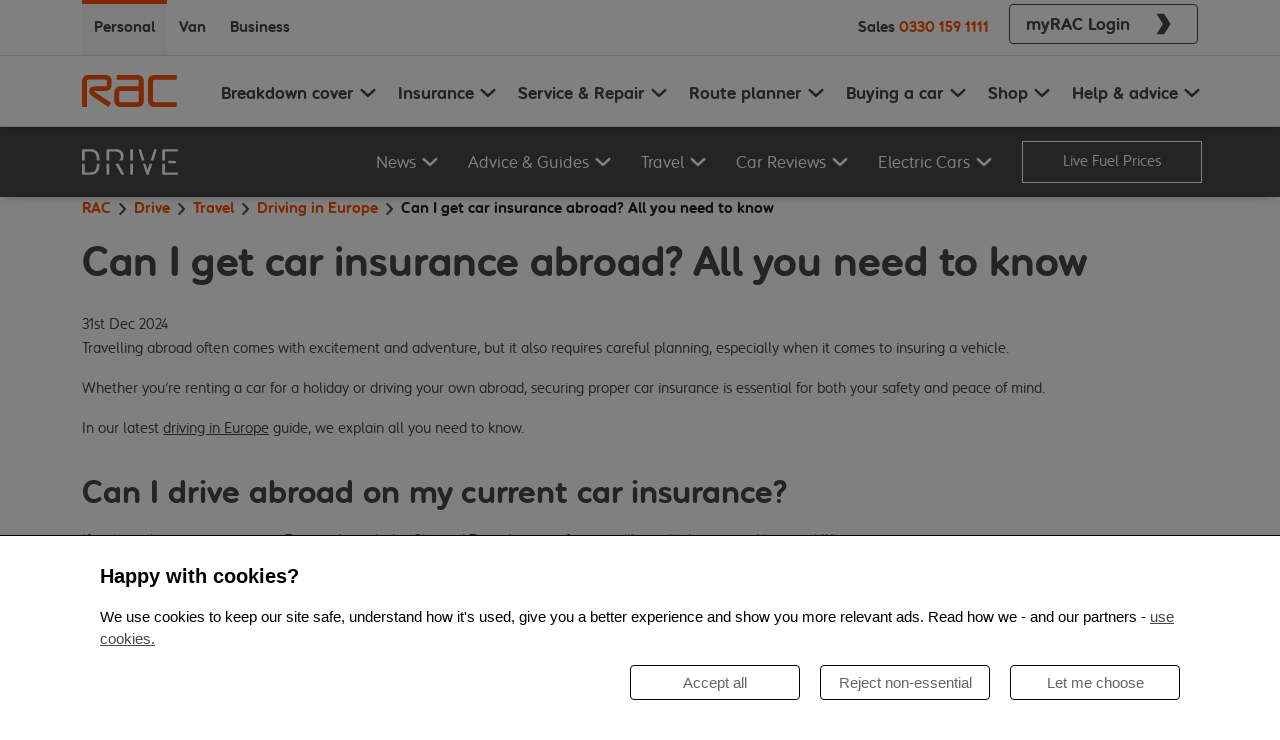

--- FILE ---
content_type: text/html; charset=utf-8
request_url: https://www.rac.co.uk/drive/travel/driving-in-europe/car-insurance-for-driving-abroad/
body_size: 34105
content:
<!DOCTYPE html><html lang="en"><head><meta charSet="utf-8"/><title>Can I Get Car Insurance Abroad? | RAC Drive</title><meta name="google-site-verification" content="cNpIBUNAPvAqFeOGQfVX3-EfAR7rEtXwBL8f7WL690g"/><meta name="description" content="No matter where you are driving around the world, you will need car insurance. Here at the RAC, we can help you work out if you&#x27;re covered."/><meta name="robots" content="index,follow"/><meta name="msapplication-TileColor" content="#f95108"/><meta name="theme-color" content="#f95108"/><link rel="canonical" href="https://www.rac.co.uk/drive/travel/driving-in-europe/car-insurance-for-driving-abroad/"/><meta name="viewport" content="width=device-width, initial-scale=1"/><meta property="og:title" content="Can I Get Car Insurance Abroad?"/><meta property="og:description" content="No matter where you are driving around the world, you will need car insurance. Here at the RAC, we can help you work out if you&#x27;re covered."/><meta property="og:url" content="https://www.rac.co.uk/drive/travel/driving-in-europe/car-insurance-for-driving-abroad/"/><meta property="og:type" content="article"/><meta property="twitter:title" content="Can I Get Car Insurance Abroad?"/><meta property="twitter:description" content="No matter where you are driving around the world, you will need car insurance. Here at the RAC, we can help you work out if you&#x27;re covered."/><meta property="twitter:card" content="article"/><link rel="shortcut icon" href="/drive/favicon/favicon.ico"/><link rel="icon" type="image/png" sizes="32x32" href="/drive/favicon/favicon-32x32.png"/><link rel="icon" type="image/png" sizes="16x16" href="/drive/favicon/favicon-16x16.png"/><script id="article" type="application/ld+json">{
  "@context": "https://schema.org",
  "@type": "Article",
  "url": "https://www.rac.co.uk/drive/travel/driving-in-europe/car-insurance-for-driving-abroad/",
  "headline": "Can I Get Car Insurance Abroad?",
  "description": "No matter where you are driving around the world, you will need car insurance. Here at the RAC, we can help you work out if you're covered.",
  "keywords": [
    "Travel",
    "Driving in Europe"
  ],
  "datePublished": "2024-12-31T11:50:00.000Z",
  "dateModified": "2025-08-27T13:35:59.207Z",
  "publisher": {
    "@type": "Organization",
    "name": "RAC",
    "url": "https://www.rac.co.uk"
  }
}</script><script id="breadcrumbs" type="application/ld+json">{
  "@context": "https://schema.org",
  "@type": "BreadcrumbList",
  "itemListElement": [
    {
      "@type": "ListItem",
      "position": 1,
      "name": "RAC",
      "item": "https://www.rac.co.uk"
    },
    {
      "@type": "ListItem",
      "position": 2,
      "name": "Drive",
      "item": "https://www.rac.co.uk/drive/"
    },
    {
      "@type": "ListItem",
      "position": 3,
      "name": "Travel",
      "item": "https://www.rac.co.uk/drive/travel/"
    },
    {
      "@type": "ListItem",
      "position": 4,
      "name": "Driving in Europe",
      "item": "https://www.rac.co.uk/drive/travel/driving-in-europe/"
    },
    {
      "@type": "ListItem",
      "position": 5,
      "name": "Can I get car insurance abroad? All you need to know",
      "item": "https://www.rac.co.uk/drive/travel/driving-in-europe/car-insurance-for-driving-abroad/"
    }
  ]
}</script><link rel="preload" as="image" imageSrcSet="/drive/_next/image/?url=https%3A%2F%2Fimages.contentstack.io%2Fv3%2Fassets%2Fblt1bd0ccbd0b7d1870%2Fblt750fc52a1c1ed4d0%2F68a3119a8ff3ef794d17b92c%2F1_0x0_790x520_0x520_how_to_get_car_insurance_abroad.jpg%3Fwidth%3D450%26quality%3D100%26crop%3D4%253A3%26gravity%3Dcenter&amp;w=576&amp;q=75 576w, /drive/_next/image/?url=https%3A%2F%2Fimages.contentstack.io%2Fv3%2Fassets%2Fblt1bd0ccbd0b7d1870%2Fblt750fc52a1c1ed4d0%2F68a3119a8ff3ef794d17b92c%2F1_0x0_790x520_0x520_how_to_get_car_insurance_abroad.jpg%3Fwidth%3D450%26quality%3D100%26crop%3D4%253A3%26gravity%3Dcenter&amp;w=768&amp;q=75 768w, /drive/_next/image/?url=https%3A%2F%2Fimages.contentstack.io%2Fv3%2Fassets%2Fblt1bd0ccbd0b7d1870%2Fblt750fc52a1c1ed4d0%2F68a3119a8ff3ef794d17b92c%2F1_0x0_790x520_0x520_how_to_get_car_insurance_abroad.jpg%3Fwidth%3D450%26quality%3D100%26crop%3D4%253A3%26gravity%3Dcenter&amp;w=992&amp;q=75 992w, /drive/_next/image/?url=https%3A%2F%2Fimages.contentstack.io%2Fv3%2Fassets%2Fblt1bd0ccbd0b7d1870%2Fblt750fc52a1c1ed4d0%2F68a3119a8ff3ef794d17b92c%2F1_0x0_790x520_0x520_how_to_get_car_insurance_abroad.jpg%3Fwidth%3D450%26quality%3D100%26crop%3D4%253A3%26gravity%3Dcenter&amp;w=1200&amp;q=75 1200w, /drive/_next/image/?url=https%3A%2F%2Fimages.contentstack.io%2Fv3%2Fassets%2Fblt1bd0ccbd0b7d1870%2Fblt750fc52a1c1ed4d0%2F68a3119a8ff3ef794d17b92c%2F1_0x0_790x520_0x520_how_to_get_car_insurance_abroad.jpg%3Fwidth%3D450%26quality%3D100%26crop%3D4%253A3%26gravity%3Dcenter&amp;w=1400&amp;q=75 1400w, /drive/_next/image/?url=https%3A%2F%2Fimages.contentstack.io%2Fv3%2Fassets%2Fblt1bd0ccbd0b7d1870%2Fblt750fc52a1c1ed4d0%2F68a3119a8ff3ef794d17b92c%2F1_0x0_790x520_0x520_how_to_get_car_insurance_abroad.jpg%3Fwidth%3D450%26quality%3D100%26crop%3D4%253A3%26gravity%3Dcenter&amp;w=1920&amp;q=75 1920w" imageSizes="100vw" fetchpriority="high"/><link rel="preload" as="image" imageSrcSet="/drive/_next/image/?url=https%3A%2F%2Fimages.contentstack.io%2Fv3%2Fassets%2Fblt1bd0ccbd0b7d1870%2Fblt750fc52a1c1ed4d0%2F68a3119a8ff3ef794d17b92c%2F1_0x0_790x520_0x520_how_to_get_car_insurance_abroad.jpg%3Fwidth%3D1024%26quality%3D100%26crop%3D21%253A9%26gravity%3Dcenter&amp;w=576&amp;q=75 576w, /drive/_next/image/?url=https%3A%2F%2Fimages.contentstack.io%2Fv3%2Fassets%2Fblt1bd0ccbd0b7d1870%2Fblt750fc52a1c1ed4d0%2F68a3119a8ff3ef794d17b92c%2F1_0x0_790x520_0x520_how_to_get_car_insurance_abroad.jpg%3Fwidth%3D1024%26quality%3D100%26crop%3D21%253A9%26gravity%3Dcenter&amp;w=768&amp;q=75 768w, /drive/_next/image/?url=https%3A%2F%2Fimages.contentstack.io%2Fv3%2Fassets%2Fblt1bd0ccbd0b7d1870%2Fblt750fc52a1c1ed4d0%2F68a3119a8ff3ef794d17b92c%2F1_0x0_790x520_0x520_how_to_get_car_insurance_abroad.jpg%3Fwidth%3D1024%26quality%3D100%26crop%3D21%253A9%26gravity%3Dcenter&amp;w=992&amp;q=75 992w, /drive/_next/image/?url=https%3A%2F%2Fimages.contentstack.io%2Fv3%2Fassets%2Fblt1bd0ccbd0b7d1870%2Fblt750fc52a1c1ed4d0%2F68a3119a8ff3ef794d17b92c%2F1_0x0_790x520_0x520_how_to_get_car_insurance_abroad.jpg%3Fwidth%3D1024%26quality%3D100%26crop%3D21%253A9%26gravity%3Dcenter&amp;w=1200&amp;q=75 1200w, /drive/_next/image/?url=https%3A%2F%2Fimages.contentstack.io%2Fv3%2Fassets%2Fblt1bd0ccbd0b7d1870%2Fblt750fc52a1c1ed4d0%2F68a3119a8ff3ef794d17b92c%2F1_0x0_790x520_0x520_how_to_get_car_insurance_abroad.jpg%3Fwidth%3D1024%26quality%3D100%26crop%3D21%253A9%26gravity%3Dcenter&amp;w=1400&amp;q=75 1400w, /drive/_next/image/?url=https%3A%2F%2Fimages.contentstack.io%2Fv3%2Fassets%2Fblt1bd0ccbd0b7d1870%2Fblt750fc52a1c1ed4d0%2F68a3119a8ff3ef794d17b92c%2F1_0x0_790x520_0x520_how_to_get_car_insurance_abroad.jpg%3Fwidth%3D1024%26quality%3D100%26crop%3D21%253A9%26gravity%3Dcenter&amp;w=1920&amp;q=75 1920w" imageSizes="100vw" fetchpriority="high"/><meta name="next-head-count" content="23"/><link rel="dns-prefetch" href="https://images.contentstack.io"/><link rel="preconnect" href="https://nexus.ensighten.com" crossorigin="anonymous"/><link rel="dns-prefetch" href="https://nexus.ensighten.com"/><link rel="preload" href="/drive/_next/static/media/6c6bc6fd1e91df32-s.p.woff2" as="font" type="font/woff2" crossorigin="anonymous" data-next-font="size-adjust"/><link rel="preload" href="/drive/_next/static/media/d947b57e8b71a159-s.p.woff2" as="font" type="font/woff2" crossorigin="anonymous" data-next-font="size-adjust"/><link rel="preload" href="/drive/_next/static/css/e7a4b82c14f0b669.css" as="style"/><link rel="stylesheet" href="/drive/_next/static/css/e7a4b82c14f0b669.css" data-n-g=""/><link rel="preload" href="/drive/_next/static/css/ef46db3751d8e999.css" as="style"/><link rel="stylesheet" href="/drive/_next/static/css/ef46db3751d8e999.css" data-n-p=""/><link rel="preload" href="/drive/_next/static/css/dec501bae8e472b7.css" as="style"/><link rel="stylesheet" href="/drive/_next/static/css/dec501bae8e472b7.css" data-n-p=""/><noscript data-n-css=""></noscript><script defer="" nomodule="" src="/drive/_next/static/chunks/polyfills-42372ed130431b0a.js"></script><script src="/drive/__ENV.js" defer="" data-nscript="beforeInteractive"></script><script src="/drive/_next/static/chunks/webpack-0da47b05b7b174fb.js" defer=""></script><script src="/drive/_next/static/chunks/framework-88c432349c997b3a.js" defer=""></script><script src="/drive/_next/static/chunks/main-b40480c1bf9d4d32.js" defer=""></script><script src="/drive/_next/static/chunks/pages/_app-1eb38463d4a3d3fa.js" defer=""></script><script src="/drive/_next/static/chunks/675-31401442e2616b7b.js" defer=""></script><script src="/drive/_next/static/chunks/874-79ae39f739609923.js" defer=""></script><script src="/drive/_next/static/chunks/50-5302f7caa13c3a3c.js" defer=""></script><script src="/drive/_next/static/chunks/175-1088e1201d245280.js" defer=""></script><script src="/drive/_next/static/chunks/886-0b7af896fb700e42.js" defer=""></script><script src="/drive/_next/static/chunks/250-6d526a3e6db34432.js" defer=""></script><script src="/drive/_next/static/chunks/pages/%5Bcategory%5D/%5Bsubcategory%5D/%5Barticle%5D-bb2dbe268ddb76f3.js" defer=""></script><script src="/drive/_next/static/tKnGCdUhh5u4tfXESmriM/_buildManifest.js" defer=""></script><script src="/drive/_next/static/tKnGCdUhh5u4tfXESmriM/_ssgManifest.js" defer=""></script></head><body><div id="__next"><div class="__className_7ef94c"><div class="d-none d-lg-block"><div class="KFfktaKb4dNqhylR6Gx1"><div class="uXEZ_7O3t9owOmhIIbyw d-flex flex-row justify-content-between undefined container"><div class="d-flex"><div class="EQD14qtHEEsX7vGOVwdc m96JHAbtQtJOG6FMH4OY fw-bold mt-0"><a class="text-decoration-none" href="https://www.rac.co.uk/breakdown-cover" target="">Personal</a></div><div class="EQD14qtHEEsX7vGOVwdc fw-bold mt-0"><a class="text-decoration-none" href="https://www.rac.co.uk/business/breakdown/van-breakdown-cover" target="">Van</a></div><div class="EQD14qtHEEsX7vGOVwdc fw-bold mt-0"><a class="text-decoration-none" href="https://www.rac.co.uk/business" target="">Business</a></div></div><div class="d-flex flex-row align-items-center h-100"><span class="d-none d-lg-block me-2"><div class="fw-bold d-flex align-items-center">Sales<a href="tel:0330 159 1111" class="tcd29eZmHV3G5on1ZPuV text-decoration-none px-1">0330 159 1111</a></div></span><span class="d-none d-md-flex align-center h-100 ms-2"><a href="https://www.rac.co.uk/myrac" class="text-decoration-none" target="_blank"><button type="button" class="btn ob1I4wZnfVgSrs5YVKCA UIxQZ82Z5g6mOeH4q0xQ QZdRz3yRhHqp_PVzsI9a px-3 fw-bold my-1 btn btn-secondary"><span class="d-flex align-items-center w-100"><span class="m-0 d-flex justify-content-center w-100">myRAC Login</span><span class="rP2HO2n_oj0RRlho9pDe T336_YMEWOCX3WxjrlKS d-flex ps-3"><svg width="32" height="32" viewBox="0 0 32 32" class="" fill="none" xmlns="http://www.w3.org/2000/svg"><path d="M6 1.33333L15.1756 16L6 30.6667H16.8691L26 16L16.8691 1.33333H6Z" fill="currentColor"></path></svg></span></span></button></a></span></div></div></div></div><nav class="OGV3Rc_zLowZoVe8x5rK pt-0 pb-0 navbar navbar-expand-lg navbar-light sticky-top"><div class="GV6s2YIBNvQhRnYH7pJX py-lg-0 px-0 container"><a href="https://rac.co.uk" aria-label="RAC Homepage" class="py-2a navbar-brand"><div class="PC4k2AwtRxTbiAOl6ei6"><svg width="59" viewBox="0 0 59 20" class="d-block d-lg-none" fill="none" xmlns="http://www.w3.org/2000/svg"><path d="M14.3202 10.0137H7.72761C7.46694 10.0137 7.40742 10.1361 7.40742 10.2542C7.40742 10.345 7.46489 10.4336 7.52236 10.4652L17.8772 17.3605L16.2454 20L6.5618 13.4339C5.33852 12.5942 4.40258 11.8156 4.40258 10.1952C4.40258 8.36586 5.68744 7.10624 8.02112 7.10624H14.2915C15.2541 7.10624 15.2541 6.29813 15.2541 5.99641V3.98776C15.2541 3.68815 15.2541 2.87794 14.2915 2.87794H3.96746C3.00484 2.87794 3.00484 3.68815 3.00484 3.98776V20H0V4.13546C0 0.957907 2.27621 0 3.96746 0H14.3797C16.071 0 18.2014 0.810212 18.2014 3.98776V5.96687C18.1994 9.14653 16.0135 10.0137 14.3202 10.0137ZM34.0713 20H23.776C22.0827 20 19.8681 19.1012 19.8681 15.9215V11.094C19.8681 7.91645 22.1443 6.95643 23.8355 6.95643H34.9477V4.13546C34.9477 3.83796 34.9477 3.02775 33.9871 3.02775H21.3561V0H34.1041C35.7974 0 38.012 0.898829 38.012 4.07638V15.8899C38.012 19.0695 35.7646 20 34.0713 20ZM34.9456 9.95464H23.8047C22.8421 9.95464 22.8421 10.7627 22.8421 11.0645V15.892C22.8421 16.1916 22.8421 16.9997 23.8047 16.9997H33.9851C34.9456 16.9997 34.9456 16.1916 34.9456 15.892V9.95464ZM44.4712 20C42.78 20 40.5633 19.1012 40.5633 15.9215V4.13546C40.5633 0.960017 42.8354 0 44.5307 0H58.1818V3.02775H44.6477C43.6851 3.02775 43.6851 3.83796 43.6851 4.13546V15.8603C43.6851 16.1599 43.6851 16.9701 44.6477 16.9701H58.1818V20H44.4712Z" fill="#F95108"></path></svg><svg width="59" viewBox="0 0 59 20" class="d-none d-lg-block" fill="none" xmlns="http://www.w3.org/2000/svg"><path d="M14.3202 10.0137H7.72761C7.46694 10.0137 7.40742 10.1361 7.40742 10.2542C7.40742 10.345 7.46489 10.4336 7.52236 10.4652L17.8772 17.3605L16.2454 20L6.5618 13.4339C5.33852 12.5942 4.40258 11.8156 4.40258 10.1952C4.40258 8.36586 5.68744 7.10624 8.02112 7.10624H14.2915C15.2541 7.10624 15.2541 6.29813 15.2541 5.99641V3.98776C15.2541 3.68815 15.2541 2.87794 14.2915 2.87794H3.96746C3.00484 2.87794 3.00484 3.68815 3.00484 3.98776V20H0V4.13546C0 0.957907 2.27621 0 3.96746 0H14.3797C16.071 0 18.2014 0.810212 18.2014 3.98776V5.96687C18.1994 9.14653 16.0135 10.0137 14.3202 10.0137ZM34.0713 20H23.776C22.0827 20 19.8681 19.1012 19.8681 15.9215V11.094C19.8681 7.91645 22.1443 6.95643 23.8355 6.95643H34.9477V4.13546C34.9477 3.83796 34.9477 3.02775 33.9871 3.02775H21.3561V0H34.1041C35.7974 0 38.012 0.898829 38.012 4.07638V15.8899C38.012 19.0695 35.7646 20 34.0713 20ZM34.9456 9.95464H23.8047C22.8421 9.95464 22.8421 10.7627 22.8421 11.0645V15.892C22.8421 16.1916 22.8421 16.9997 23.8047 16.9997H33.9851C34.9456 16.9997 34.9456 16.1916 34.9456 15.892V9.95464ZM44.4712 20C42.78 20 40.5633 19.1012 40.5633 15.9215V4.13546C40.5633 0.960017 42.8354 0 44.5307 0H58.1818V3.02775H44.6477C43.6851 3.02775 43.6851 3.83796 43.6851 4.13546V15.8603C43.6851 16.1599 43.6851 16.9701 44.6477 16.9701H58.1818V20H44.4712Z" fill="#F95108"></path></svg></div></a><span class="d-flex align-items-center d-lg-none"><button aria-controls="responsive-navbar-nav" type="button" aria-label="Toggle navigation" class="XzgnsADijyQcAGhTFhU8 ps-4 navbar-toggler collapsed"><svg class="" xmlns="http://www.w3.org/2000/svg" width="24" height="24" fill="none" viewBox="0 0 18 12"><path fill="currentColor" d="M0 12h18v-2H0v2Zm0-5h18V5H0v2Zm0-7v2h18V0H0Z"></path></svg></button></span><div class="justify-content-end navbar-collapse collapse" id="responsive-navbar-nav"><div class="h-100 navbar-nav"><span class="V8auorvyly1SpLvAxvlw d-lg-none start-0 collapse"><div class="KFfktaKb4dNqhylR6Gx1"><div class="uXEZ_7O3t9owOmhIIbyw d-flex flex-row justify-content-between px-0 container"><div class="d-flex"><div class="EQD14qtHEEsX7vGOVwdc m96JHAbtQtJOG6FMH4OY fw-bold mt-0"><a class="text-decoration-none" href="https://www.rac.co.uk/breakdown-cover" target="">Personal</a></div><div class="EQD14qtHEEsX7vGOVwdc fw-bold mt-0"><a class="text-decoration-none" href="https://www.rac.co.uk/business/breakdown/van-breakdown-cover" target="">Van</a></div><div class="EQD14qtHEEsX7vGOVwdc fw-bold mt-0"><a class="text-decoration-none" href="https://www.rac.co.uk/business" target="">Business</a></div></div><div class="d-flex flex-row align-items-center h-100"><span class="d-none d-lg-block me-2"><div class="fw-bold d-flex align-items-center">Sales<a href="tel:0330 159 1111" class="tcd29eZmHV3G5on1ZPuV text-decoration-none px-1">0330 159 1111</a></div></span><span class="d-none d-md-flex align-center h-100 ms-2"></span></div></div></div><span class="hEMeqpGuNmrzjjDbJLOx d-block"><div class="nq2bHzh7zii_8cv8poBz dropdown"><button type="button" id="Breakdown cover" aria-expanded="false" class="TXJ1zcIA45bdIOUo_UIM fw-bold  w-100 d-flex justify-content-start px-0 dropdown-toggle btn btn-grey"><span class="bUBfAjZHYeviAdXIprVg w-100 d-flex justify-content-between align-items-center"><span>Breakdown cover</span><span class="sdsjaOiub8aF9Oiq9WgN C6bPjBRuTha2oLnosvDq"><svg xmlns="http://www.w3.org/2000/svg" viewBox="0 0 16 16" width="16" height="24" class=""><path fill="none" stroke="currentColor" stroke-linecap="round" stroke-linejoin="round" stroke-width="2" d="m2 5 6 6 6-6"></path></svg></span></span></button></div><div class="nq2bHzh7zii_8cv8poBz dropdown"><button type="button" id="Insurance" aria-expanded="false" class="TXJ1zcIA45bdIOUo_UIM fw-bold  w-100 d-flex justify-content-start px-0 dropdown-toggle btn btn-grey"><span class="bUBfAjZHYeviAdXIprVg w-100 d-flex justify-content-between align-items-center"><span>Insurance</span><span class="sdsjaOiub8aF9Oiq9WgN C6bPjBRuTha2oLnosvDq"><svg xmlns="http://www.w3.org/2000/svg" viewBox="0 0 16 16" width="16" height="24" class=""><path fill="none" stroke="currentColor" stroke-linecap="round" stroke-linejoin="round" stroke-width="2" d="m2 5 6 6 6-6"></path></svg></span></span></button></div><div class="nq2bHzh7zii_8cv8poBz dropdown"><button type="button" id="Service &amp; Repair" aria-expanded="false" class="TXJ1zcIA45bdIOUo_UIM fw-bold  w-100 d-flex justify-content-start px-0 dropdown-toggle btn btn-grey"><span class="bUBfAjZHYeviAdXIprVg w-100 d-flex justify-content-between align-items-center"><span>Service &amp; Repair</span><span class="sdsjaOiub8aF9Oiq9WgN C6bPjBRuTha2oLnosvDq"><svg xmlns="http://www.w3.org/2000/svg" viewBox="0 0 16 16" width="16" height="24" class=""><path fill="none" stroke="currentColor" stroke-linecap="round" stroke-linejoin="round" stroke-width="2" d="m2 5 6 6 6-6"></path></svg></span></span></button></div><div class="nq2bHzh7zii_8cv8poBz dropdown"><button type="button" id="Route planner" aria-expanded="false" class="TXJ1zcIA45bdIOUo_UIM fw-bold  w-100 d-flex justify-content-start px-0 dropdown-toggle btn btn-grey"><span class="bUBfAjZHYeviAdXIprVg w-100 d-flex justify-content-between align-items-center"><span>Route planner</span><span class="sdsjaOiub8aF9Oiq9WgN C6bPjBRuTha2oLnosvDq"><svg xmlns="http://www.w3.org/2000/svg" viewBox="0 0 16 16" width="16" height="24" class=""><path fill="none" stroke="currentColor" stroke-linecap="round" stroke-linejoin="round" stroke-width="2" d="m2 5 6 6 6-6"></path></svg></span></span></button></div><div class="nq2bHzh7zii_8cv8poBz dropdown"><button type="button" id="Buying a car" aria-expanded="false" class="TXJ1zcIA45bdIOUo_UIM fw-bold  w-100 d-flex justify-content-start px-0 dropdown-toggle btn btn-grey"><span class="bUBfAjZHYeviAdXIprVg w-100 d-flex justify-content-between align-items-center"><span>Buying a car</span><span class="sdsjaOiub8aF9Oiq9WgN C6bPjBRuTha2oLnosvDq"><svg xmlns="http://www.w3.org/2000/svg" viewBox="0 0 16 16" width="16" height="24" class=""><path fill="none" stroke="currentColor" stroke-linecap="round" stroke-linejoin="round" stroke-width="2" d="m2 5 6 6 6-6"></path></svg></span></span></button></div><div class="nq2bHzh7zii_8cv8poBz dropdown"><button type="button" id="Shop" aria-expanded="false" class="TXJ1zcIA45bdIOUo_UIM fw-bold  w-100 d-flex justify-content-start px-0 dropdown-toggle btn btn-grey"><span class="bUBfAjZHYeviAdXIprVg w-100 d-flex justify-content-between align-items-center"><span>Shop</span><span class="sdsjaOiub8aF9Oiq9WgN C6bPjBRuTha2oLnosvDq"><svg xmlns="http://www.w3.org/2000/svg" viewBox="0 0 16 16" width="16" height="24" class=""><path fill="none" stroke="currentColor" stroke-linecap="round" stroke-linejoin="round" stroke-width="2" d="m2 5 6 6 6-6"></path></svg></span></span></button></div><div class="nq2bHzh7zii_8cv8poBz dropdown"><button type="button" id="Help &amp; advice" aria-expanded="false" class="TXJ1zcIA45bdIOUo_UIM fw-bold  w-100 d-flex justify-content-start px-0 dropdown-toggle btn btn-grey"><span class="bUBfAjZHYeviAdXIprVg w-100 d-flex justify-content-between align-items-center"><span>Help &amp; advice</span><span class="sdsjaOiub8aF9Oiq9WgN C6bPjBRuTha2oLnosvDq"><svg xmlns="http://www.w3.org/2000/svg" viewBox="0 0 16 16" width="16" height="24" class=""><path fill="none" stroke="currentColor" stroke-linecap="round" stroke-linejoin="round" stroke-width="2" d="m2 5 6 6 6-6"></path></svg></span></span></button></div></span><span class="d-flex flex-wrap py-3 pe-3 qQnmqDFt8ZznrZ8MEuoY"><div class="fw-bold d-flex align-items-center">Sales<a href="tel:0330 159 1111" class="tcd29eZmHV3G5on1ZPuV text-decoration-none px-1">0330 159 1111</a></div><a href="https://www.rac.co.uk/myrac" class="text-decoration-none" target="_blank"><button type="button" class="btn ob1I4wZnfVgSrs5YVKCA UIxQZ82Z5g6mOeH4q0xQ QZdRz3yRhHqp_PVzsI9a px-3 fw-bold my-1 btn btn-secondary"><span class="d-flex align-items-center w-100"><span class="m-0 d-flex justify-content-center w-100">myRAC Login</span><span class="rP2HO2n_oj0RRlho9pDe T336_YMEWOCX3WxjrlKS d-flex ps-3"><svg width="32" height="32" viewBox="0 0 32 32" class="" fill="none" xmlns="http://www.w3.org/2000/svg"><path d="M6 1.33333L15.1756 16L6 30.6667H16.8691L26 16L16.8691 1.33333H6Z" fill="currentColor"></path></svg></span></span></button></a></span></span><span class="qopY9HNZFeR8ZfKqTUGi d-none d-lg-flex"><div><button id="0" type="button" class="JWKGujirhByyZNxa5rgB  fw-bold"><div class="d-flex flex-row align-items-center "><span class="d-inline d-xl-none pe-1">Breakdown cover</span><span class="d-none d-xl-inline large pe-1">Breakdown cover</span><span class="Tz8W_YmcTNsH5c23cn82"><svg width="20" height="24" class="" viewBox="0 0 24 24" fill="none" xmlns="http://www.w3.org/2000/svg"><path d="M19.5 8.5L11.955 15.5L4.5 8.5" stroke="currentColor" stroke-width="3" stroke-linecap="round" stroke-linejoin="round"></path></svg></span></div></button><button id="1" type="button" class="JWKGujirhByyZNxa5rgB  fw-bold"><div class="d-flex flex-row align-items-center "><span class="d-inline d-xl-none pe-1">Insurance</span><span class="d-none d-xl-inline large pe-1">Insurance</span><span class="Tz8W_YmcTNsH5c23cn82"><svg width="20" height="24" class="" viewBox="0 0 24 24" fill="none" xmlns="http://www.w3.org/2000/svg"><path d="M19.5 8.5L11.955 15.5L4.5 8.5" stroke="currentColor" stroke-width="3" stroke-linecap="round" stroke-linejoin="round"></path></svg></span></div></button><button id="2" type="button" class="JWKGujirhByyZNxa5rgB  fw-bold"><div class="d-flex flex-row align-items-center "><span class="d-inline d-xl-none pe-1">Service &amp; Repair</span><span class="d-none d-xl-inline large pe-1">Service &amp; Repair</span><span class="Tz8W_YmcTNsH5c23cn82"><svg width="20" height="24" class="" viewBox="0 0 24 24" fill="none" xmlns="http://www.w3.org/2000/svg"><path d="M19.5 8.5L11.955 15.5L4.5 8.5" stroke="currentColor" stroke-width="3" stroke-linecap="round" stroke-linejoin="round"></path></svg></span></div></button><button id="3" type="button" class="JWKGujirhByyZNxa5rgB  fw-bold"><div class="d-flex flex-row align-items-center "><span class="d-inline d-xl-none pe-1">Route planner</span><span class="d-none d-xl-inline large pe-1">Route planner</span><span class="Tz8W_YmcTNsH5c23cn82"><svg width="20" height="24" class="" viewBox="0 0 24 24" fill="none" xmlns="http://www.w3.org/2000/svg"><path d="M19.5 8.5L11.955 15.5L4.5 8.5" stroke="currentColor" stroke-width="3" stroke-linecap="round" stroke-linejoin="round"></path></svg></span></div></button><button id="4" type="button" class="JWKGujirhByyZNxa5rgB  fw-bold"><div class="d-flex flex-row align-items-center "><span class="d-inline d-xl-none pe-1">Buying a car</span><span class="d-none d-xl-inline large pe-1">Buying a car</span><span class="Tz8W_YmcTNsH5c23cn82"><svg width="20" height="24" class="" viewBox="0 0 24 24" fill="none" xmlns="http://www.w3.org/2000/svg"><path d="M19.5 8.5L11.955 15.5L4.5 8.5" stroke="currentColor" stroke-width="3" stroke-linecap="round" stroke-linejoin="round"></path></svg></span></div></button><button id="5" type="button" class="JWKGujirhByyZNxa5rgB  fw-bold"><div class="d-flex flex-row align-items-center "><span class="d-inline d-xl-none pe-1">Shop</span><span class="d-none d-xl-inline large pe-1">Shop</span><span class="Tz8W_YmcTNsH5c23cn82"><svg width="20" height="24" class="" viewBox="0 0 24 24" fill="none" xmlns="http://www.w3.org/2000/svg"><path d="M19.5 8.5L11.955 15.5L4.5 8.5" stroke="currentColor" stroke-width="3" stroke-linecap="round" stroke-linejoin="round"></path></svg></span></div></button><button id="6" type="button" class="JWKGujirhByyZNxa5rgB  fw-bold"><div class="d-flex flex-row align-items-center "><span class="d-inline d-xl-none pe-1">Help &amp; advice</span><span class="d-none d-xl-inline large pe-1">Help &amp; advice</span><span class="Tz8W_YmcTNsH5c23cn82"><svg width="20" height="24" class="" viewBox="0 0 24 24" fill="none" xmlns="http://www.w3.org/2000/svg"><path d="M19.5 8.5L11.955 15.5L4.5 8.5" stroke="currentColor" stroke-width="3" stroke-linecap="round" stroke-linejoin="round"></path></svg></span></div></button></div></span></div></div></div></nav><nav class="DriveNavBar_navbar__dvHVE pt-0 pb-0 navbar navbar-expand-lg navbar-light sticky-top"><div class="DriveNavBar_container__uUU1h py-lg-0 px-0 container"><a href="/drive/" aria-label="RAC Drive Homepage" id="drive-homepage-link" class="py-2a navbar-brand"><div class="DriveNavBar_logo__V_Ien"><svg role="img" aria-labelledby=":R2n6:-driveLogoTitle" xmlns="http://www.w3.org/2000/svg" data-name="Layer 1" viewBox="0 0 304.7 80.61" width="59" class="d-block d-lg-none text-colour-rac-white" id="drive-logo-small"><title id=":R2n6:-driveLogoTitle">Drive Logo</title><g data-name="&lt;Group&gt;"><path d="M8.62 35.78V8.06H26c6.1 0 11.7 1.4 15.73 5.88 4.34 4.77 5.06 12.69 5.18 21.84h8.63c-.1-10.51-.87-20.27-7-26.93C43 3 36.44.45 27.43.45H5.21c-1.34 0-2.85 0-4 1.18S0 4.31 0 5.65v30.13zM46.87 45.88c-.16 8.7-1 16.21-5.16 20.79S32.08 72.55 26 72.55H8.62V45.88H0V75c0 1.34 0 2.85 1.18 4s2.69 1.18 4 1.18h22.25c9 0 15.62-2.57 21-8.4 6-6.44 6.88-15.78 7-25.89h-8.56Z" data-name="&lt;Path&gt;" fill="currentColor"></path></g><g data-name="&lt;Group&gt;"><path d="M86.3 35.78V8.06h21.27c9.29 0 15.9 4.93 15.9 14.67 0 6.61-3 10.94-7.9 13h12.51a21.84 21.84 0 0 0 4-13.16C132.08 8.8 122.28.4 108.34.4H82.89c-1.34 0-2.85 0-4 1.18s-1.18 2.69-1.18 4v30.2zM77.68 45.88v28.91c0 2.24.11 3 .78 4a4.37 4.37 0 0 0 7.05 0c.67-1.06.78-1.79.78-4V45.88zM115.76 45.88h-9.86l17.85 31.21c1.06 1.85 2.18 3.53 4.37 3.53a4.6 4.6 0 0 0 2.18-.62 3.81 3.81 0 0 0 2.18-3.3 7.35 7.35 0 0 0-1.29-3.86Z" data-name="&lt;Path&gt;" fill="currentColor"></path></g><g data-name="&lt;Group&gt;"><path d="M153.08 45.88v28.91c0 2.24.11 3 .78 4a4.37 4.37 0 0 0 7.05 0c.67-1.06.78-1.79.78-4V45.88h-8.62ZM161.7 35.78v-30c0-2.24-.11-3-.78-4a4.37 4.37 0 0 0-7.05 0c-.67 1.06-.78 1.79-.78 4v30h8.62Z" data-name="&lt;Path&gt;" fill="currentColor"></path></g><g data-name="&lt;Group&gt;"><path d="M190.08 35.78h8.39L188.13 4.14c-.62-1.85-1-2.57-1.85-3.3a3.56 3.56 0 0 0-2.35-.84 4.19 4.19 0 0 0-4 2.91 6.7 6.7 0 0 0 .5 3.81ZM226.26 35.78l9.68-29.06a6.7 6.7 0 0 0 .5-3.81 4.19 4.19 0 0 0-4-2.91 3.56 3.56 0 0 0-2.35.84c-.84.73-1.23 1.46-1.85 3.3l-10.37 31.64zM214.57 45.88l-6.4 19.56-6.4-19.56h-8.33l10 30.09a8.6 8.6 0 0 0 1.79 3.47 3.69 3.69 0 0 0 2.91 1.18 3.84 3.84 0 0 0 2.91-1.18 8.6 8.6 0 0 0 1.82-3.44l10-30.09h-8.33Z" data-name="&lt;Path&gt;" fill="currentColor"></path></g><g data-name="&lt;Group&gt;"><path d="M263.39 35.78V8.06h36c2.13 0 2.85-.17 3.69-.67a3.68 3.68 0 0 0 1.62-3.14 3.68 3.68 0 0 0-1.62-3.14c-.84-.5-1.57-.67-3.69-.67H260c-1.34 0-2.85 0-4 1.18s-1.17 2.69-1.17 4v30.16h8.62ZM303.08 73.22c-.84-.5-1.57-.67-3.69-.67h-36V45.88h-8.62V75c0 1.34 0 2.85 1.17 4s2.69 1.18 4 1.18h39.41c2.13 0 2.85-.17 3.69-.67a3.84 3.84 0 0 0 .04-6.29M297 43.73a3.84 3.84 0 0 0 0-6.27c-.84-.5-1.57-.67-3.69-.67h-19.75v7.61h19.72c2.13 0 2.86-.17 3.72-.67" data-name="&lt;Path&gt;" fill="currentColor"></path></g></svg><svg role="img" aria-labelledby=":R4n6:-driveLogoTitle" xmlns="http://www.w3.org/2000/svg" data-name="Layer 1" viewBox="0 0 304.7 80.61" width="96" class="d-none d-lg-block text-colour-rac-white" id="drive-logo-large"><title id=":R4n6:-driveLogoTitle">Drive Logo</title><g data-name="&lt;Group&gt;"><path d="M8.62 35.78V8.06H26c6.1 0 11.7 1.4 15.73 5.88 4.34 4.77 5.06 12.69 5.18 21.84h8.63c-.1-10.51-.87-20.27-7-26.93C43 3 36.44.45 27.43.45H5.21c-1.34 0-2.85 0-4 1.18S0 4.31 0 5.65v30.13zM46.87 45.88c-.16 8.7-1 16.21-5.16 20.79S32.08 72.55 26 72.55H8.62V45.88H0V75c0 1.34 0 2.85 1.18 4s2.69 1.18 4 1.18h22.25c9 0 15.62-2.57 21-8.4 6-6.44 6.88-15.78 7-25.89h-8.56Z" data-name="&lt;Path&gt;" fill="currentColor"></path></g><g data-name="&lt;Group&gt;"><path d="M86.3 35.78V8.06h21.27c9.29 0 15.9 4.93 15.9 14.67 0 6.61-3 10.94-7.9 13h12.51a21.84 21.84 0 0 0 4-13.16C132.08 8.8 122.28.4 108.34.4H82.89c-1.34 0-2.85 0-4 1.18s-1.18 2.69-1.18 4v30.2zM77.68 45.88v28.91c0 2.24.11 3 .78 4a4.37 4.37 0 0 0 7.05 0c.67-1.06.78-1.79.78-4V45.88zM115.76 45.88h-9.86l17.85 31.21c1.06 1.85 2.18 3.53 4.37 3.53a4.6 4.6 0 0 0 2.18-.62 3.81 3.81 0 0 0 2.18-3.3 7.35 7.35 0 0 0-1.29-3.86Z" data-name="&lt;Path&gt;" fill="currentColor"></path></g><g data-name="&lt;Group&gt;"><path d="M153.08 45.88v28.91c0 2.24.11 3 .78 4a4.37 4.37 0 0 0 7.05 0c.67-1.06.78-1.79.78-4V45.88h-8.62ZM161.7 35.78v-30c0-2.24-.11-3-.78-4a4.37 4.37 0 0 0-7.05 0c-.67 1.06-.78 1.79-.78 4v30h8.62Z" data-name="&lt;Path&gt;" fill="currentColor"></path></g><g data-name="&lt;Group&gt;"><path d="M190.08 35.78h8.39L188.13 4.14c-.62-1.85-1-2.57-1.85-3.3a3.56 3.56 0 0 0-2.35-.84 4.19 4.19 0 0 0-4 2.91 6.7 6.7 0 0 0 .5 3.81ZM226.26 35.78l9.68-29.06a6.7 6.7 0 0 0 .5-3.81 4.19 4.19 0 0 0-4-2.91 3.56 3.56 0 0 0-2.35.84c-.84.73-1.23 1.46-1.85 3.3l-10.37 31.64zM214.57 45.88l-6.4 19.56-6.4-19.56h-8.33l10 30.09a8.6 8.6 0 0 0 1.79 3.47 3.69 3.69 0 0 0 2.91 1.18 3.84 3.84 0 0 0 2.91-1.18 8.6 8.6 0 0 0 1.82-3.44l10-30.09h-8.33Z" data-name="&lt;Path&gt;" fill="currentColor"></path></g><g data-name="&lt;Group&gt;"><path d="M263.39 35.78V8.06h36c2.13 0 2.85-.17 3.69-.67a3.68 3.68 0 0 0 1.62-3.14 3.68 3.68 0 0 0-1.62-3.14c-.84-.5-1.57-.67-3.69-.67H260c-1.34 0-2.85 0-4 1.18s-1.17 2.69-1.17 4v30.16h8.62ZM303.08 73.22c-.84-.5-1.57-.67-3.69-.67h-36V45.88h-8.62V75c0 1.34 0 2.85 1.17 4s2.69 1.18 4 1.18h39.41c2.13 0 2.85-.17 3.69-.67a3.84 3.84 0 0 0 .04-6.29M297 43.73a3.84 3.84 0 0 0 0-6.27c-.84-.5-1.57-.67-3.69-.67h-19.75v7.61h19.72c2.13 0 2.86-.17 3.72-.67" data-name="&lt;Path&gt;" fill="currentColor"></path></g></svg></div></a><span class="d-flex align-items-center d-lg-none"><button aria-controls="drive-navbar-nav" type="button" aria-label="Toggle navigation" class="DriveNavBar_toggle-btn__TWWTk ps-4 small navbar-toggler collapsed">Menu</button></span><div class="justify-content-end navbar-collapse collapse" id="drive-navbar-nav"><div class="h-100 navbar-nav"><span class="DriveNavBar_dropdown__nEyA1 d-lg-none start-0 collapse"><span class="VerticalNavBar_container__FXv1c d-block" data-dropdown-area="true"><div class="VerticalNavBar_dd-container___fnUQ dropdown"><button type="button" id="/news/" aria-expanded="false" class="VerticalNavBar_dd-btn__HjJDl fw-bold  w-100 d-flex justify-content-start px-0 dropdown-toggle btn btn-grey"><span class="VerticalNavBar_tab-name__MImJJ w-100 d-flex justify-content-between align-items-center"><span>News</span><span class="VerticalNavBar_icon__gNZco"><svg xmlns="http://www.w3.org/2000/svg" viewBox="0 0 16 16" width="16" height="24" class=""><path fill="none" stroke="currentColor" stroke-linecap="round" stroke-linejoin="round" stroke-width="2" d="m2 5 6 6 6-6"></path></svg></span></span></button></div><div class="VerticalNavBar_dd-container___fnUQ dropdown"><button type="button" id="/advice/" aria-expanded="false" class="VerticalNavBar_dd-btn__HjJDl fw-bold  w-100 d-flex justify-content-start px-0 dropdown-toggle btn btn-grey"><span class="VerticalNavBar_tab-name__MImJJ w-100 d-flex justify-content-between align-items-center"><span>Advice &amp; Guides</span><span class="VerticalNavBar_icon__gNZco"><svg xmlns="http://www.w3.org/2000/svg" viewBox="0 0 16 16" width="16" height="24" class=""><path fill="none" stroke="currentColor" stroke-linecap="round" stroke-linejoin="round" stroke-width="2" d="m2 5 6 6 6-6"></path></svg></span></span></button></div><div class="VerticalNavBar_dd-container___fnUQ dropdown"><button type="button" id="/travel/" aria-expanded="false" class="VerticalNavBar_dd-btn__HjJDl fw-bold  w-100 d-flex justify-content-start px-0 dropdown-toggle btn btn-grey"><span class="VerticalNavBar_tab-name__MImJJ w-100 d-flex justify-content-between align-items-center"><span>Travel</span><span class="VerticalNavBar_icon__gNZco"><svg xmlns="http://www.w3.org/2000/svg" viewBox="0 0 16 16" width="16" height="24" class=""><path fill="none" stroke="currentColor" stroke-linecap="round" stroke-linejoin="round" stroke-width="2" d="m2 5 6 6 6-6"></path></svg></span></span></button></div><div class="VerticalNavBar_dd-container___fnUQ dropdown"><button type="button" id="/car-reviews/" aria-expanded="false" class="VerticalNavBar_dd-btn__HjJDl fw-bold  w-100 d-flex justify-content-start px-0 dropdown-toggle btn btn-grey"><span class="VerticalNavBar_tab-name__MImJJ w-100 d-flex justify-content-between align-items-center"><span>Car Reviews</span><span class="VerticalNavBar_icon__gNZco"><svg xmlns="http://www.w3.org/2000/svg" viewBox="0 0 16 16" width="16" height="24" class=""><path fill="none" stroke="currentColor" stroke-linecap="round" stroke-linejoin="round" stroke-width="2" d="m2 5 6 6 6-6"></path></svg></span></span></button></div><div class="VerticalNavBar_dd-container___fnUQ dropdown"><button type="button" id="/electric-cars/" aria-expanded="false" class="VerticalNavBar_dd-btn__HjJDl fw-bold  w-100 d-flex justify-content-start px-0 dropdown-toggle btn btn-grey"><span class="VerticalNavBar_tab-name__MImJJ w-100 d-flex justify-content-between align-items-center"><span>Electric Cars</span><span class="VerticalNavBar_icon__gNZco"><svg xmlns="http://www.w3.org/2000/svg" viewBox="0 0 16 16" width="16" height="24" class=""><path fill="none" stroke="currentColor" stroke-linecap="round" stroke-linejoin="round" stroke-width="2" d="m2 5 6 6 6-6"></path></svg></span></span></button></div><div class="VerticalNavBar_ctaContainer__ZJOBh"><div class="NavBarCta_cta__qhLrd"><a id="drive-navbar-cta" class="NavBarCta_cta__qhLrd NavBarCta_darkVariant__v8kEo me-2 ms-3" target="_self" aria-label="Live Fuel Prices" href="/drive/advice/fuel-watch/">Live Fuel Prices</a></div></div></span></span><div class="DriveNavBar_header-container__MVepo d-none d-lg-flex" aria-label="Drive navigation bar"><nav id="drive-navbar" class="HorizontalNavBar_navbar__pYK6C"><button id="tab-0" type="button" class="HorizontalNavBar_button__Vr31H " aria-current="false" aria-haspopup="true" aria-expanded="false" aria-controls="subnav-/news/"><div class="d-flex flex-row align-items-center"><span class="d-inline d-xl-none pe-1">News</span><span class="d-none d-xl-inline large pe-1">News</span><span class="HorizontalNavBar_icon__PPBJf"><svg width="20" height="24" class="" viewBox="0 0 24 24" fill="none" xmlns="http://www.w3.org/2000/svg"><path d="M19.5 8.5L11.955 15.5L4.5 8.5" stroke="currentColor" stroke-width="3" stroke-linecap="round" stroke-linejoin="round"></path></svg></span></div></button><button id="tab-1" type="button" class="HorizontalNavBar_button__Vr31H " aria-current="false" aria-haspopup="true" aria-expanded="false" aria-controls="subnav-/advice/"><div class="d-flex flex-row align-items-center"><span class="d-inline d-xl-none pe-1">Advice &amp; Guides</span><span class="d-none d-xl-inline large pe-1">Advice &amp; Guides</span><span class="HorizontalNavBar_icon__PPBJf"><svg width="20" height="24" class="" viewBox="0 0 24 24" fill="none" xmlns="http://www.w3.org/2000/svg"><path d="M19.5 8.5L11.955 15.5L4.5 8.5" stroke="currentColor" stroke-width="3" stroke-linecap="round" stroke-linejoin="round"></path></svg></span></div></button><button id="tab-2" type="button" class="HorizontalNavBar_button__Vr31H " aria-current="false" aria-haspopup="true" aria-expanded="false" aria-controls="subnav-/travel/"><div class="d-flex flex-row align-items-center"><span class="d-inline d-xl-none pe-1">Travel</span><span class="d-none d-xl-inline large pe-1">Travel</span><span class="HorizontalNavBar_icon__PPBJf"><svg width="20" height="24" class="" viewBox="0 0 24 24" fill="none" xmlns="http://www.w3.org/2000/svg"><path d="M19.5 8.5L11.955 15.5L4.5 8.5" stroke="currentColor" stroke-width="3" stroke-linecap="round" stroke-linejoin="round"></path></svg></span></div></button><button id="tab-3" type="button" class="HorizontalNavBar_button__Vr31H " aria-current="false" aria-haspopup="true" aria-expanded="false" aria-controls="subnav-/car-reviews/"><div class="d-flex flex-row align-items-center"><span class="d-inline d-xl-none pe-1">Car Reviews</span><span class="d-none d-xl-inline large pe-1">Car Reviews</span><span class="HorizontalNavBar_icon__PPBJf"><svg width="20" height="24" class="" viewBox="0 0 24 24" fill="none" xmlns="http://www.w3.org/2000/svg"><path d="M19.5 8.5L11.955 15.5L4.5 8.5" stroke="currentColor" stroke-width="3" stroke-linecap="round" stroke-linejoin="round"></path></svg></span></div></button><button id="tab-4" type="button" class="HorizontalNavBar_button__Vr31H " aria-current="false" aria-haspopup="true" aria-expanded="false" aria-controls="subnav-/electric-cars/"><div class="d-flex flex-row align-items-center"><span class="d-inline d-xl-none pe-1">Electric Cars</span><span class="d-none d-xl-inline large pe-1">Electric Cars</span><span class="HorizontalNavBar_icon__PPBJf"><svg width="20" height="24" class="" viewBox="0 0 24 24" fill="none" xmlns="http://www.w3.org/2000/svg"><path d="M19.5 8.5L11.955 15.5L4.5 8.5" stroke="currentColor" stroke-width="3" stroke-linecap="round" stroke-linejoin="round"></path></svg></span></div></button><div class="NavBarCta_cta__qhLrd"><a id="drive-navbar-cta-desktop" class="NavBarCta_cta__qhLrd NavBarCta_darkVariant__v8kEo me-2 ms-3" target="_self" aria-label="Live Fuel Prices" href="/drive/advice/fuel-watch/">Live Fuel Prices</a></div></nav></div></div></div></div></nav><main><div class="d-flex flex-column gap-3 w-100"><div class="HeroBanner_wrapper__FLnz9 HeroBanner_maxMd__IdBus container"><div class="HeroBanner_container__opdCe HeroBanner_bannerMobile__iPCRu"><img alt="Can I get car insurance abroad? All you need to know" fetchpriority="high" loading="eager" decoding="async" data-nimg="fill" style="position:absolute;height:100%;width:100%;left:0;top:0;right:0;bottom:0;object-fit:cover;color:transparent" sizes="100vw" srcSet="/drive/_next/image/?url=https%3A%2F%2Fimages.contentstack.io%2Fv3%2Fassets%2Fblt1bd0ccbd0b7d1870%2Fblt750fc52a1c1ed4d0%2F68a3119a8ff3ef794d17b92c%2F1_0x0_790x520_0x520_how_to_get_car_insurance_abroad.jpg%3Fwidth%3D450%26quality%3D100%26crop%3D4%253A3%26gravity%3Dcenter&amp;w=576&amp;q=75 576w, /drive/_next/image/?url=https%3A%2F%2Fimages.contentstack.io%2Fv3%2Fassets%2Fblt1bd0ccbd0b7d1870%2Fblt750fc52a1c1ed4d0%2F68a3119a8ff3ef794d17b92c%2F1_0x0_790x520_0x520_how_to_get_car_insurance_abroad.jpg%3Fwidth%3D450%26quality%3D100%26crop%3D4%253A3%26gravity%3Dcenter&amp;w=768&amp;q=75 768w, /drive/_next/image/?url=https%3A%2F%2Fimages.contentstack.io%2Fv3%2Fassets%2Fblt1bd0ccbd0b7d1870%2Fblt750fc52a1c1ed4d0%2F68a3119a8ff3ef794d17b92c%2F1_0x0_790x520_0x520_how_to_get_car_insurance_abroad.jpg%3Fwidth%3D450%26quality%3D100%26crop%3D4%253A3%26gravity%3Dcenter&amp;w=992&amp;q=75 992w, /drive/_next/image/?url=https%3A%2F%2Fimages.contentstack.io%2Fv3%2Fassets%2Fblt1bd0ccbd0b7d1870%2Fblt750fc52a1c1ed4d0%2F68a3119a8ff3ef794d17b92c%2F1_0x0_790x520_0x520_how_to_get_car_insurance_abroad.jpg%3Fwidth%3D450%26quality%3D100%26crop%3D4%253A3%26gravity%3Dcenter&amp;w=1200&amp;q=75 1200w, /drive/_next/image/?url=https%3A%2F%2Fimages.contentstack.io%2Fv3%2Fassets%2Fblt1bd0ccbd0b7d1870%2Fblt750fc52a1c1ed4d0%2F68a3119a8ff3ef794d17b92c%2F1_0x0_790x520_0x520_how_to_get_car_insurance_abroad.jpg%3Fwidth%3D450%26quality%3D100%26crop%3D4%253A3%26gravity%3Dcenter&amp;w=1400&amp;q=75 1400w, /drive/_next/image/?url=https%3A%2F%2Fimages.contentstack.io%2Fv3%2Fassets%2Fblt1bd0ccbd0b7d1870%2Fblt750fc52a1c1ed4d0%2F68a3119a8ff3ef794d17b92c%2F1_0x0_790x520_0x520_how_to_get_car_insurance_abroad.jpg%3Fwidth%3D450%26quality%3D100%26crop%3D4%253A3%26gravity%3Dcenter&amp;w=1920&amp;q=75 1920w" src="/drive/_next/image/?url=https%3A%2F%2Fimages.contentstack.io%2Fv3%2Fassets%2Fblt1bd0ccbd0b7d1870%2Fblt750fc52a1c1ed4d0%2F68a3119a8ff3ef794d17b92c%2F1_0x0_790x520_0x520_how_to_get_car_insurance_abroad.jpg%3Fwidth%3D450%26quality%3D100%26crop%3D4%253A3%26gravity%3Dcenter&amp;w=1920&amp;q=75"/></div><div class="HeroBanner_container__opdCe HeroBanner_bannerDesktop__uuUhX"><img alt="Can I get car insurance abroad? All you need to know" fetchpriority="high" loading="eager" decoding="async" data-nimg="fill" style="position:absolute;height:100%;width:100%;left:0;top:0;right:0;bottom:0;object-fit:cover;color:transparent" sizes="100vw" srcSet="/drive/_next/image/?url=https%3A%2F%2Fimages.contentstack.io%2Fv3%2Fassets%2Fblt1bd0ccbd0b7d1870%2Fblt750fc52a1c1ed4d0%2F68a3119a8ff3ef794d17b92c%2F1_0x0_790x520_0x520_how_to_get_car_insurance_abroad.jpg%3Fwidth%3D1024%26quality%3D100%26crop%3D21%253A9%26gravity%3Dcenter&amp;w=576&amp;q=75 576w, /drive/_next/image/?url=https%3A%2F%2Fimages.contentstack.io%2Fv3%2Fassets%2Fblt1bd0ccbd0b7d1870%2Fblt750fc52a1c1ed4d0%2F68a3119a8ff3ef794d17b92c%2F1_0x0_790x520_0x520_how_to_get_car_insurance_abroad.jpg%3Fwidth%3D1024%26quality%3D100%26crop%3D21%253A9%26gravity%3Dcenter&amp;w=768&amp;q=75 768w, /drive/_next/image/?url=https%3A%2F%2Fimages.contentstack.io%2Fv3%2Fassets%2Fblt1bd0ccbd0b7d1870%2Fblt750fc52a1c1ed4d0%2F68a3119a8ff3ef794d17b92c%2F1_0x0_790x520_0x520_how_to_get_car_insurance_abroad.jpg%3Fwidth%3D1024%26quality%3D100%26crop%3D21%253A9%26gravity%3Dcenter&amp;w=992&amp;q=75 992w, /drive/_next/image/?url=https%3A%2F%2Fimages.contentstack.io%2Fv3%2Fassets%2Fblt1bd0ccbd0b7d1870%2Fblt750fc52a1c1ed4d0%2F68a3119a8ff3ef794d17b92c%2F1_0x0_790x520_0x520_how_to_get_car_insurance_abroad.jpg%3Fwidth%3D1024%26quality%3D100%26crop%3D21%253A9%26gravity%3Dcenter&amp;w=1200&amp;q=75 1200w, /drive/_next/image/?url=https%3A%2F%2Fimages.contentstack.io%2Fv3%2Fassets%2Fblt1bd0ccbd0b7d1870%2Fblt750fc52a1c1ed4d0%2F68a3119a8ff3ef794d17b92c%2F1_0x0_790x520_0x520_how_to_get_car_insurance_abroad.jpg%3Fwidth%3D1024%26quality%3D100%26crop%3D21%253A9%26gravity%3Dcenter&amp;w=1400&amp;q=75 1400w, /drive/_next/image/?url=https%3A%2F%2Fimages.contentstack.io%2Fv3%2Fassets%2Fblt1bd0ccbd0b7d1870%2Fblt750fc52a1c1ed4d0%2F68a3119a8ff3ef794d17b92c%2F1_0x0_790x520_0x520_how_to_get_car_insurance_abroad.jpg%3Fwidth%3D1024%26quality%3D100%26crop%3D21%253A9%26gravity%3Dcenter&amp;w=1920&amp;q=75 1920w" src="/drive/_next/image/?url=https%3A%2F%2Fimages.contentstack.io%2Fv3%2Fassets%2Fblt1bd0ccbd0b7d1870%2Fblt750fc52a1c1ed4d0%2F68a3119a8ff3ef794d17b92c%2F1_0x0_790x520_0x520_how_to_get_car_insurance_abroad.jpg%3Fwidth%3D1024%26quality%3D100%26crop%3D21%253A9%26gravity%3Dcenter&amp;w=1920&amp;q=75"/></div></div><div class="container"><nav aria-label="Breadcrumbs" class="mt-0"><ol class="Breadcrumbs_breadcrumb__F88vo d-none d-md-flex breadcrumb hidden-xs bold"><li class="fw-bold"><a class="RacLink_link__JBCgM" rel="noopener noreferrer" title="" href="https://www.rac.co.uk">RAC</a></li><li class="fw-bold"><svg xmlns="http://www.w3.org/2000/svg" width="7" height="12" fill="none" class="mx-2"><path stroke="currentColor" stroke-linecap="round" stroke-linejoin="round" stroke-width="2" d="M1.333 1 6 6.03 1.333 11"></path></svg><a class="RacLink_link__JBCgM" rel="noopener noreferrer" title="" href="/drive/">Drive</a></li><li class="fw-bold"><svg xmlns="http://www.w3.org/2000/svg" width="7" height="12" fill="none" class="mx-2"><path stroke="currentColor" stroke-linecap="round" stroke-linejoin="round" stroke-width="2" d="M1.333 1 6 6.03 1.333 11"></path></svg><a class="RacLink_link__JBCgM" rel="noopener noreferrer" title="" href="/drive/travel/">Travel</a></li><li class="fw-bold"><svg xmlns="http://www.w3.org/2000/svg" width="7" height="12" fill="none" class="mx-2"><path stroke="currentColor" stroke-linecap="round" stroke-linejoin="round" stroke-width="2" d="M1.333 1 6 6.03 1.333 11"></path></svg><a class="RacLink_link__JBCgM" rel="noopener noreferrer" title="" href="/drive/travel/driving-in-europe/">Driving in Europe</a></li><li class="fw-bold"><svg xmlns="http://www.w3.org/2000/svg" width="7" height="12" fill="none" class="mx-2"><path stroke="currentColor" stroke-linecap="round" stroke-linejoin="round" stroke-width="2" d="M1.333 1 6 6.03 1.333 11"></path></svg><span class="Breadcrumbs_current-breadcrumb__lNn1c">Can I get car insurance abroad? All you need to know</span></li></ol><div class="d-md-none mb-4"><svg xmlns="http://www.w3.org/2000/svg" width="6" height="10" fill="none" class="me-3"><path fill="#47474A" d="M6 10V0L0 5l6 5Z"></path></svg><a class="RacLink_link__JBCgM text-decoration-underline" rel="noopener noreferrer" title="" href="/drive/travel/driving-in-europe/">Driving in Europe</a></div></nav><h1 class="m-0">Can I get car insurance abroad? All you need to know</h1><div class="d-flex gap-2 align-items-center text-colour-rac-grey mt-3 mt-lg-4"><div class="d-flex gap-4"><span class="">31st Dec 2024</span></div></div></div><div class="container"><div class="RichText_text__jB4Il RichText_limitMaxWidth__RIn94 RichText_justify__E0jfk"><p>Travelling abroad often comes with excitement and adventure, but it also requires careful planning, especially when it comes to insuring a vehicle. </p><p>Whether you’re renting a car for a holiday or driving your own abroad, securing proper car insurance is essential for both your safety and peace of mind. </p><p>In our latest <a href="https://Traveling%20abroad%20often%20comes%20with%20excitement%20and%20adventure,%20but%20it%20also%20requires%20careful%20planning,%20especially%20when%20it%20comes%20to%20ensuring%20your%20vehicle.">driving in Europe</a> guide, we explain all you need to know.</p><h2 data-id="can-i-drive-abroad-on-my-current-car-insurance">Can I drive abroad on my current car insurance?</h2><p>If you’re taking your own car to Europe through the <a href="/drive/travel/driving-abroad/channel-tunnel/">Channel Tunnel</a> or on a ferry, you’ll usually be covered by your UK car insurance.</p><p>Pretty much all UK policies give you at least the minimum level of cover required for driving in the European Union as standard.</p><p>One thing to watch, however, is that you might find the cover provided is only third party, which may exclude theft and/or damage to your vehicle abroad.</p><p>This means if your vehicle is damaged or if you have an accident, you won’t be able to make a claim to repair or replace your own vehicle – you’ll only be covered for damage to the other car or cars involved. That is why you should always check your level of insurance cover before leaving the UK. </p><p>Some policies will retain the level of protection you already have, so if you have a fully comprehensive policy in the UK, the same applies to travelling in Europe too.</p><p>Countries that are in Europe but outside the EU, including Switzerland and Norway, will also usually be covered by your policy, but it’s worth double checking this with your policy provider.</p><h2 data-id="should-i-increase-my-insurance-cover-before-driving-abroad">Should I increase my insurance cover before driving abroad?</h2><p>If you only have third party <a href="https://www.rac.co.uk/insurance/car-insurance">car insurance</a> for driving in Europe, you might want to consider increasing your cover.</p><p>Third party car insurance is the basic, legal requirement for car insurance. It will usually only cover damage and injuries to other people or their vehicles.</p><p>Would you be able to afford repairs to your own car if you were to have an accident? As well as ruining your holiday, not having the right level of insurance cover could well leave you out of pocket, especially if your vehicle was subject to theft. </p><p>If you’d prefer a higher level of protection to give you extra peace-of-mind, get in touch with your insurer to ask if they’ll upgrade your existing fully comprehensive policy for driving abroad, and how much it will cost you.</p><p>As part of your preparations, it’s also a good idea to have a <a href="https://www.racshop.co.uk/european-driving-kits">European driving kit</a> with you that complies with European driving laws.</p><p><strong>READ MORE:</strong> <a href="/drive/travel/driving-abroad/why-is-it-important-to-take-our-cover/">Driving abroad? Be prepared, take out European Breakdown Cover</a></p></div></div><div class="container"><div style="background-color:#F95108;border:1px solid #F95108" class="MarketingBlock_marketingBlockWrapper__arXew d-flex p-3 p-sm-4 m-0 flex-column gap-2a gap-lg-4"><div class="MarketingBlock_contentWrapper__UmQvk d-flex flex-column flex-lg-row" style="color:#FFFFFF"><div class="MarketingBlock_imageWrapper__JhBi_ d-block position-relative w-100 d-lg-none" style="aspect-ratio:1200/520"><img alt="Instant cover available" loading="lazy" decoding="async" data-nimg="fill" style="position:absolute;height:100%;width:100%;left:0;top:0;right:0;bottom:0;object-fit:cover;color:transparent" sizes="350px" srcSet="/drive/_next/image/?url=https%3A%2F%2Fimages.contentstack.io%2Fv3%2Fassets%2Fblt1bd0ccbd0b7d1870%2Fblt6ae1f1ba6bd2bf7a%2F68c42b2b2607de83395834cf%2FEBC_2025_DP.png%3Fwidth%3D350%26quality%3D100%26crop%3D1200%253A520%26gravity%3Dcenter&amp;w=16&amp;q=75 16w, /drive/_next/image/?url=https%3A%2F%2Fimages.contentstack.io%2Fv3%2Fassets%2Fblt1bd0ccbd0b7d1870%2Fblt6ae1f1ba6bd2bf7a%2F68c42b2b2607de83395834cf%2FEBC_2025_DP.png%3Fwidth%3D350%26quality%3D100%26crop%3D1200%253A520%26gravity%3Dcenter&amp;w=32&amp;q=75 32w, /drive/_next/image/?url=https%3A%2F%2Fimages.contentstack.io%2Fv3%2Fassets%2Fblt1bd0ccbd0b7d1870%2Fblt6ae1f1ba6bd2bf7a%2F68c42b2b2607de83395834cf%2FEBC_2025_DP.png%3Fwidth%3D350%26quality%3D100%26crop%3D1200%253A520%26gravity%3Dcenter&amp;w=48&amp;q=75 48w, /drive/_next/image/?url=https%3A%2F%2Fimages.contentstack.io%2Fv3%2Fassets%2Fblt1bd0ccbd0b7d1870%2Fblt6ae1f1ba6bd2bf7a%2F68c42b2b2607de83395834cf%2FEBC_2025_DP.png%3Fwidth%3D350%26quality%3D100%26crop%3D1200%253A520%26gravity%3Dcenter&amp;w=64&amp;q=75 64w, /drive/_next/image/?url=https%3A%2F%2Fimages.contentstack.io%2Fv3%2Fassets%2Fblt1bd0ccbd0b7d1870%2Fblt6ae1f1ba6bd2bf7a%2F68c42b2b2607de83395834cf%2FEBC_2025_DP.png%3Fwidth%3D350%26quality%3D100%26crop%3D1200%253A520%26gravity%3Dcenter&amp;w=96&amp;q=75 96w, /drive/_next/image/?url=https%3A%2F%2Fimages.contentstack.io%2Fv3%2Fassets%2Fblt1bd0ccbd0b7d1870%2Fblt6ae1f1ba6bd2bf7a%2F68c42b2b2607de83395834cf%2FEBC_2025_DP.png%3Fwidth%3D350%26quality%3D100%26crop%3D1200%253A520%26gravity%3Dcenter&amp;w=128&amp;q=75 128w, /drive/_next/image/?url=https%3A%2F%2Fimages.contentstack.io%2Fv3%2Fassets%2Fblt1bd0ccbd0b7d1870%2Fblt6ae1f1ba6bd2bf7a%2F68c42b2b2607de83395834cf%2FEBC_2025_DP.png%3Fwidth%3D350%26quality%3D100%26crop%3D1200%253A520%26gravity%3Dcenter&amp;w=256&amp;q=75 256w, /drive/_next/image/?url=https%3A%2F%2Fimages.contentstack.io%2Fv3%2Fassets%2Fblt1bd0ccbd0b7d1870%2Fblt6ae1f1ba6bd2bf7a%2F68c42b2b2607de83395834cf%2FEBC_2025_DP.png%3Fwidth%3D350%26quality%3D100%26crop%3D1200%253A520%26gravity%3Dcenter&amp;w=384&amp;q=75 384w, /drive/_next/image/?url=https%3A%2F%2Fimages.contentstack.io%2Fv3%2Fassets%2Fblt1bd0ccbd0b7d1870%2Fblt6ae1f1ba6bd2bf7a%2F68c42b2b2607de83395834cf%2FEBC_2025_DP.png%3Fwidth%3D350%26quality%3D100%26crop%3D1200%253A520%26gravity%3Dcenter&amp;w=576&amp;q=75 576w, /drive/_next/image/?url=https%3A%2F%2Fimages.contentstack.io%2Fv3%2Fassets%2Fblt1bd0ccbd0b7d1870%2Fblt6ae1f1ba6bd2bf7a%2F68c42b2b2607de83395834cf%2FEBC_2025_DP.png%3Fwidth%3D350%26quality%3D100%26crop%3D1200%253A520%26gravity%3Dcenter&amp;w=768&amp;q=75 768w, /drive/_next/image/?url=https%3A%2F%2Fimages.contentstack.io%2Fv3%2Fassets%2Fblt1bd0ccbd0b7d1870%2Fblt6ae1f1ba6bd2bf7a%2F68c42b2b2607de83395834cf%2FEBC_2025_DP.png%3Fwidth%3D350%26quality%3D100%26crop%3D1200%253A520%26gravity%3Dcenter&amp;w=992&amp;q=75 992w, /drive/_next/image/?url=https%3A%2F%2Fimages.contentstack.io%2Fv3%2Fassets%2Fblt1bd0ccbd0b7d1870%2Fblt6ae1f1ba6bd2bf7a%2F68c42b2b2607de83395834cf%2FEBC_2025_DP.png%3Fwidth%3D350%26quality%3D100%26crop%3D1200%253A520%26gravity%3Dcenter&amp;w=1200&amp;q=75 1200w, /drive/_next/image/?url=https%3A%2F%2Fimages.contentstack.io%2Fv3%2Fassets%2Fblt1bd0ccbd0b7d1870%2Fblt6ae1f1ba6bd2bf7a%2F68c42b2b2607de83395834cf%2FEBC_2025_DP.png%3Fwidth%3D350%26quality%3D100%26crop%3D1200%253A520%26gravity%3Dcenter&amp;w=1400&amp;q=75 1400w, /drive/_next/image/?url=https%3A%2F%2Fimages.contentstack.io%2Fv3%2Fassets%2Fblt1bd0ccbd0b7d1870%2Fblt6ae1f1ba6bd2bf7a%2F68c42b2b2607de83395834cf%2FEBC_2025_DP.png%3Fwidth%3D350%26quality%3D100%26crop%3D1200%253A520%26gravity%3Dcenter&amp;w=1920&amp;q=75 1920w" src="/drive/_next/image/?url=https%3A%2F%2Fimages.contentstack.io%2Fv3%2Fassets%2Fblt1bd0ccbd0b7d1870%2Fblt6ae1f1ba6bd2bf7a%2F68c42b2b2607de83395834cf%2FEBC_2025_DP.png%3Fwidth%3D350%26quality%3D100%26crop%3D1200%253A520%26gravity%3Dcenter&amp;w=1920&amp;q=75"/></div><div class="MarketingBlock_imageWrapper__JhBi_ d-block position-relative w-100 d-none d-lg-block" style="aspect-ratio:21/9"><img alt="Instant cover available" loading="lazy" decoding="async" data-nimg="fill" style="position:absolute;height:100%;width:100%;left:0;top:0;right:0;bottom:0;object-fit:contain;color:transparent" sizes="500px" srcSet="/drive/_next/image/?url=https%3A%2F%2Fimages.contentstack.io%2Fv3%2Fassets%2Fblt1bd0ccbd0b7d1870%2Fblt6ae1f1ba6bd2bf7a%2F68c42b2b2607de83395834cf%2FEBC_2025_DP.png%3Fwidth%3D500%26quality%3D100%26crop%3D21%253A9%26gravity%3Dcenter&amp;w=16&amp;q=75 16w, /drive/_next/image/?url=https%3A%2F%2Fimages.contentstack.io%2Fv3%2Fassets%2Fblt1bd0ccbd0b7d1870%2Fblt6ae1f1ba6bd2bf7a%2F68c42b2b2607de83395834cf%2FEBC_2025_DP.png%3Fwidth%3D500%26quality%3D100%26crop%3D21%253A9%26gravity%3Dcenter&amp;w=32&amp;q=75 32w, /drive/_next/image/?url=https%3A%2F%2Fimages.contentstack.io%2Fv3%2Fassets%2Fblt1bd0ccbd0b7d1870%2Fblt6ae1f1ba6bd2bf7a%2F68c42b2b2607de83395834cf%2FEBC_2025_DP.png%3Fwidth%3D500%26quality%3D100%26crop%3D21%253A9%26gravity%3Dcenter&amp;w=48&amp;q=75 48w, /drive/_next/image/?url=https%3A%2F%2Fimages.contentstack.io%2Fv3%2Fassets%2Fblt1bd0ccbd0b7d1870%2Fblt6ae1f1ba6bd2bf7a%2F68c42b2b2607de83395834cf%2FEBC_2025_DP.png%3Fwidth%3D500%26quality%3D100%26crop%3D21%253A9%26gravity%3Dcenter&amp;w=64&amp;q=75 64w, /drive/_next/image/?url=https%3A%2F%2Fimages.contentstack.io%2Fv3%2Fassets%2Fblt1bd0ccbd0b7d1870%2Fblt6ae1f1ba6bd2bf7a%2F68c42b2b2607de83395834cf%2FEBC_2025_DP.png%3Fwidth%3D500%26quality%3D100%26crop%3D21%253A9%26gravity%3Dcenter&amp;w=96&amp;q=75 96w, /drive/_next/image/?url=https%3A%2F%2Fimages.contentstack.io%2Fv3%2Fassets%2Fblt1bd0ccbd0b7d1870%2Fblt6ae1f1ba6bd2bf7a%2F68c42b2b2607de83395834cf%2FEBC_2025_DP.png%3Fwidth%3D500%26quality%3D100%26crop%3D21%253A9%26gravity%3Dcenter&amp;w=128&amp;q=75 128w, /drive/_next/image/?url=https%3A%2F%2Fimages.contentstack.io%2Fv3%2Fassets%2Fblt1bd0ccbd0b7d1870%2Fblt6ae1f1ba6bd2bf7a%2F68c42b2b2607de83395834cf%2FEBC_2025_DP.png%3Fwidth%3D500%26quality%3D100%26crop%3D21%253A9%26gravity%3Dcenter&amp;w=256&amp;q=75 256w, /drive/_next/image/?url=https%3A%2F%2Fimages.contentstack.io%2Fv3%2Fassets%2Fblt1bd0ccbd0b7d1870%2Fblt6ae1f1ba6bd2bf7a%2F68c42b2b2607de83395834cf%2FEBC_2025_DP.png%3Fwidth%3D500%26quality%3D100%26crop%3D21%253A9%26gravity%3Dcenter&amp;w=384&amp;q=75 384w, /drive/_next/image/?url=https%3A%2F%2Fimages.contentstack.io%2Fv3%2Fassets%2Fblt1bd0ccbd0b7d1870%2Fblt6ae1f1ba6bd2bf7a%2F68c42b2b2607de83395834cf%2FEBC_2025_DP.png%3Fwidth%3D500%26quality%3D100%26crop%3D21%253A9%26gravity%3Dcenter&amp;w=576&amp;q=75 576w, /drive/_next/image/?url=https%3A%2F%2Fimages.contentstack.io%2Fv3%2Fassets%2Fblt1bd0ccbd0b7d1870%2Fblt6ae1f1ba6bd2bf7a%2F68c42b2b2607de83395834cf%2FEBC_2025_DP.png%3Fwidth%3D500%26quality%3D100%26crop%3D21%253A9%26gravity%3Dcenter&amp;w=768&amp;q=75 768w, /drive/_next/image/?url=https%3A%2F%2Fimages.contentstack.io%2Fv3%2Fassets%2Fblt1bd0ccbd0b7d1870%2Fblt6ae1f1ba6bd2bf7a%2F68c42b2b2607de83395834cf%2FEBC_2025_DP.png%3Fwidth%3D500%26quality%3D100%26crop%3D21%253A9%26gravity%3Dcenter&amp;w=992&amp;q=75 992w, /drive/_next/image/?url=https%3A%2F%2Fimages.contentstack.io%2Fv3%2Fassets%2Fblt1bd0ccbd0b7d1870%2Fblt6ae1f1ba6bd2bf7a%2F68c42b2b2607de83395834cf%2FEBC_2025_DP.png%3Fwidth%3D500%26quality%3D100%26crop%3D21%253A9%26gravity%3Dcenter&amp;w=1200&amp;q=75 1200w, /drive/_next/image/?url=https%3A%2F%2Fimages.contentstack.io%2Fv3%2Fassets%2Fblt1bd0ccbd0b7d1870%2Fblt6ae1f1ba6bd2bf7a%2F68c42b2b2607de83395834cf%2FEBC_2025_DP.png%3Fwidth%3D500%26quality%3D100%26crop%3D21%253A9%26gravity%3Dcenter&amp;w=1400&amp;q=75 1400w, /drive/_next/image/?url=https%3A%2F%2Fimages.contentstack.io%2Fv3%2Fassets%2Fblt1bd0ccbd0b7d1870%2Fblt6ae1f1ba6bd2bf7a%2F68c42b2b2607de83395834cf%2FEBC_2025_DP.png%3Fwidth%3D500%26quality%3D100%26crop%3D21%253A9%26gravity%3Dcenter&amp;w=1920&amp;q=75 1920w" src="/drive/_next/image/?url=https%3A%2F%2Fimages.contentstack.io%2Fv3%2Fassets%2Fblt1bd0ccbd0b7d1870%2Fblt6ae1f1ba6bd2bf7a%2F68c42b2b2607de83395834cf%2FEBC_2025_DP.png%3Fwidth%3D500%26quality%3D100%26crop%3D21%253A9%26gravity%3Dcenter&amp;w=1920&amp;q=75"/></div><div class="d-flex flex-column gap-2 gap-lg-2a"><p style="color:#FFFFFF" class="bold m-0 MarketingBlock_heading__c2H4g">Instant cover available</p><div class="RichText_text__jB4Il RichText_justify__E0jfk"><ul><li>24/7 rescue at the roadside</li><li>Help to get home if your vehicle can&#x27;t be fixed</li><li>5 star Defaqto rated cover</li></ul></div><a class="Cta_cta__DTpOe Cta_hover__vi6lf fw-bold" target="_blank" style="color:#FFFFFF;background-color:#1E9771;border:1px solid #F95108;--hover-text-color:#F95108;--hover-bg-color:#F1BEA8" href="https://www.rac.co.uk/breakdown-cover/european-breakdown-cover?intcid=dr-banner-ebc">Buy now</a><div class="MarketingBlock_disclaimer__pN3Re mt-2 d-none" style="color:#FFFFFF"><div class="RichText_text__jB4Il RichText_justify__E0jfk"><p><sup>*</sup>Price is based on European comprehensive breakdown cover for a 14 day trip, in a vehicle up to 1 year old, travelling in zone 1.</p></div></div></div></div><div class="MarketingBlock_disclaimer__pN3Re mt-2" style="color:#FFFFFF"><div class="RichText_text__jB4Il RichText_justify__E0jfk"><p><sup>*</sup>Price is based on European comprehensive breakdown cover for a 14 day trip, in a vehicle up to 1 year old, travelling in zone 1.</p></div></div></div></div><div class="container"><div class="RichText_text__jB4Il RichText_limitMaxWidth__RIn94 RichText_justify__E0jfk"><h2 data-id="how-long-does-car-insurance-cover-last-for-driving-abroad">How long does car insurance cover last for driving abroad?</h2><p>Car insurance policies usually have a limit on the number of days it will cover you for driving abroad.</p><p>For instance, your policy may cover you for a maximum of 30 consecutive days in a single trip and up to a maximum of 90 days in any one year.</p><p>You may need to pay an additional premium if you’re planning to be away for longer.</p><p>If you’re only driving in Europe for a short period but want fully comprehensive cover, you could get <a href="https://www.rac.co.uk/insurance/temporary-car-insurance">temporary car insurance</a>.</p><p>This typically covers you for up to 30 days. It can be worthwhile if you’re only taking a single trip in the year or want to share driving duties with someone, as you can add other drivers to the policy.</p><h2 data-id="how-do-i-make-a-car-insurance-claim-when-i-am-abroad">How do I make a car insurance claim when I am abroad?</h2><p>If you’re involved in a <a href="/drive/advice/road-safety/car-accident/">car accident</a> while overseas, the first thing you should do is call the local police. In most countries, they must attend an accident involving a foreign vehicle.</p><p>The police will ask you to sign a European Accident Statement after all the relevant information has been exchanged between the parties involved.</p><p>You may also be asked to show your driving licence, V5C and insurance certificate.</p><p>You should contact your insurer immediately after the accident if your vehicle isn’t driveable. If it’s a minor accident and your vehicle is safe and legal to drive, you may be able to wait until you return home.</p><p><strong>READ MORE:</strong> <a href="/drive/advice/buying-and-selling-guides/car-insurance-myths/">7 car insurance myths debunked</a></p><h2 data-id="what-insurance-do-i-need-to-rent-a-car">What insurance do I need to rent a car?</h2><p>When you’re hiring a vehicle, insurance cover should be part of the deal, but always check what’s included. In most countries, car rental agreements give you three types of basic cover – theft, damage and third-party liability.</p><p>Most agreements don’t cover you for damage to the car if you fill up with the wrong fuel, so make sure you’re totally clear on which one to use.</p><p>If you’re travelling long distances across the US or Australia, for example, ensure you’re covered for unlimited daily mileage.</p><p>Most car hire companies charge a very high excess, which could set you back a pretty penny if the car was damaged, even for minor scratches.</p><p>A cheaper option may be to get separate cover for the excess. This entitles you to claim back your excess if you’re charged. Find out more about <a href="https://www.rac.co.uk/insurance/car-hire-excess-insurance">Car Hire Excess Insurance</a>.</p><p>If you’re borrowing a car from a friend or family member for a road trip, you’ll need to check that you have the appropriate cover is in place. It may work out cheaper to arrange a separate <a href="https://www.rac.co.uk/insurance/temporary-car-insurance">temporary car insurance</a> policy.</p><p>These flexible policies can be taken out alongside your existing annual insurance policy for up to 30 days. You can add cover for driving in Europe when you purchase.</p><p>You will need to make sure the countries you are travelling to are included. Often journeys must start and finish within the UK. Find out more about <a href="https://www.rac.co.uk/insurance/temporary-car-insurance">temporary car insurance</a>.</p></div></div><div class="container"><div style="background-color:#F95108;border:1px solid #F95108" class="MarketingBlock_marketingBlockWrapper__arXew d-flex p-3 p-sm-4 m-0 flex-column gap-2a gap-lg-4"><div class="MarketingBlock_contentWrapper__UmQvk d-flex flex-column flex-lg-row" style="color:#FFFFFF"><div class="MarketingBlock_imageWrapper__JhBi_ d-block position-relative w-100 d-lg-none" style="aspect-ratio:1800/790"><img alt="Temporary Car Insurance" loading="lazy" decoding="async" data-nimg="fill" style="position:absolute;height:100%;width:100%;left:0;top:0;right:0;bottom:0;object-fit:cover;color:transparent" sizes="350px" srcSet="/drive/_next/image/?url=https%3A%2F%2Fimages.contentstack.io%2Fv3%2Fassets%2Fblt1bd0ccbd0b7d1870%2Fblta31e69094f4ae0cd%2F68a60698efb748164022bb52%2Fused-car-guide.jpg%3Fwidth%3D350%26quality%3D100%26crop%3D1800%253A790%26gravity%3Dcenter&amp;w=16&amp;q=75 16w, /drive/_next/image/?url=https%3A%2F%2Fimages.contentstack.io%2Fv3%2Fassets%2Fblt1bd0ccbd0b7d1870%2Fblta31e69094f4ae0cd%2F68a60698efb748164022bb52%2Fused-car-guide.jpg%3Fwidth%3D350%26quality%3D100%26crop%3D1800%253A790%26gravity%3Dcenter&amp;w=32&amp;q=75 32w, /drive/_next/image/?url=https%3A%2F%2Fimages.contentstack.io%2Fv3%2Fassets%2Fblt1bd0ccbd0b7d1870%2Fblta31e69094f4ae0cd%2F68a60698efb748164022bb52%2Fused-car-guide.jpg%3Fwidth%3D350%26quality%3D100%26crop%3D1800%253A790%26gravity%3Dcenter&amp;w=48&amp;q=75 48w, /drive/_next/image/?url=https%3A%2F%2Fimages.contentstack.io%2Fv3%2Fassets%2Fblt1bd0ccbd0b7d1870%2Fblta31e69094f4ae0cd%2F68a60698efb748164022bb52%2Fused-car-guide.jpg%3Fwidth%3D350%26quality%3D100%26crop%3D1800%253A790%26gravity%3Dcenter&amp;w=64&amp;q=75 64w, /drive/_next/image/?url=https%3A%2F%2Fimages.contentstack.io%2Fv3%2Fassets%2Fblt1bd0ccbd0b7d1870%2Fblta31e69094f4ae0cd%2F68a60698efb748164022bb52%2Fused-car-guide.jpg%3Fwidth%3D350%26quality%3D100%26crop%3D1800%253A790%26gravity%3Dcenter&amp;w=96&amp;q=75 96w, /drive/_next/image/?url=https%3A%2F%2Fimages.contentstack.io%2Fv3%2Fassets%2Fblt1bd0ccbd0b7d1870%2Fblta31e69094f4ae0cd%2F68a60698efb748164022bb52%2Fused-car-guide.jpg%3Fwidth%3D350%26quality%3D100%26crop%3D1800%253A790%26gravity%3Dcenter&amp;w=128&amp;q=75 128w, /drive/_next/image/?url=https%3A%2F%2Fimages.contentstack.io%2Fv3%2Fassets%2Fblt1bd0ccbd0b7d1870%2Fblta31e69094f4ae0cd%2F68a60698efb748164022bb52%2Fused-car-guide.jpg%3Fwidth%3D350%26quality%3D100%26crop%3D1800%253A790%26gravity%3Dcenter&amp;w=256&amp;q=75 256w, /drive/_next/image/?url=https%3A%2F%2Fimages.contentstack.io%2Fv3%2Fassets%2Fblt1bd0ccbd0b7d1870%2Fblta31e69094f4ae0cd%2F68a60698efb748164022bb52%2Fused-car-guide.jpg%3Fwidth%3D350%26quality%3D100%26crop%3D1800%253A790%26gravity%3Dcenter&amp;w=384&amp;q=75 384w, /drive/_next/image/?url=https%3A%2F%2Fimages.contentstack.io%2Fv3%2Fassets%2Fblt1bd0ccbd0b7d1870%2Fblta31e69094f4ae0cd%2F68a60698efb748164022bb52%2Fused-car-guide.jpg%3Fwidth%3D350%26quality%3D100%26crop%3D1800%253A790%26gravity%3Dcenter&amp;w=576&amp;q=75 576w, /drive/_next/image/?url=https%3A%2F%2Fimages.contentstack.io%2Fv3%2Fassets%2Fblt1bd0ccbd0b7d1870%2Fblta31e69094f4ae0cd%2F68a60698efb748164022bb52%2Fused-car-guide.jpg%3Fwidth%3D350%26quality%3D100%26crop%3D1800%253A790%26gravity%3Dcenter&amp;w=768&amp;q=75 768w, /drive/_next/image/?url=https%3A%2F%2Fimages.contentstack.io%2Fv3%2Fassets%2Fblt1bd0ccbd0b7d1870%2Fblta31e69094f4ae0cd%2F68a60698efb748164022bb52%2Fused-car-guide.jpg%3Fwidth%3D350%26quality%3D100%26crop%3D1800%253A790%26gravity%3Dcenter&amp;w=992&amp;q=75 992w, /drive/_next/image/?url=https%3A%2F%2Fimages.contentstack.io%2Fv3%2Fassets%2Fblt1bd0ccbd0b7d1870%2Fblta31e69094f4ae0cd%2F68a60698efb748164022bb52%2Fused-car-guide.jpg%3Fwidth%3D350%26quality%3D100%26crop%3D1800%253A790%26gravity%3Dcenter&amp;w=1200&amp;q=75 1200w, /drive/_next/image/?url=https%3A%2F%2Fimages.contentstack.io%2Fv3%2Fassets%2Fblt1bd0ccbd0b7d1870%2Fblta31e69094f4ae0cd%2F68a60698efb748164022bb52%2Fused-car-guide.jpg%3Fwidth%3D350%26quality%3D100%26crop%3D1800%253A790%26gravity%3Dcenter&amp;w=1400&amp;q=75 1400w, /drive/_next/image/?url=https%3A%2F%2Fimages.contentstack.io%2Fv3%2Fassets%2Fblt1bd0ccbd0b7d1870%2Fblta31e69094f4ae0cd%2F68a60698efb748164022bb52%2Fused-car-guide.jpg%3Fwidth%3D350%26quality%3D100%26crop%3D1800%253A790%26gravity%3Dcenter&amp;w=1920&amp;q=75 1920w" src="/drive/_next/image/?url=https%3A%2F%2Fimages.contentstack.io%2Fv3%2Fassets%2Fblt1bd0ccbd0b7d1870%2Fblta31e69094f4ae0cd%2F68a60698efb748164022bb52%2Fused-car-guide.jpg%3Fwidth%3D350%26quality%3D100%26crop%3D1800%253A790%26gravity%3Dcenter&amp;w=1920&amp;q=75"/></div><div class="MarketingBlock_imageWrapper__JhBi_ d-block position-relative w-100 d-none d-lg-block" style="aspect-ratio:21/9"><img alt="Temporary Car Insurance" loading="lazy" decoding="async" data-nimg="fill" style="position:absolute;height:100%;width:100%;left:0;top:0;right:0;bottom:0;object-fit:cover;color:transparent" sizes="500px" srcSet="/drive/_next/image/?url=https%3A%2F%2Fimages.contentstack.io%2Fv3%2Fassets%2Fblt1bd0ccbd0b7d1870%2Fblta31e69094f4ae0cd%2F68a60698efb748164022bb52%2Fused-car-guide.jpg%3Fwidth%3D500%26quality%3D100%26crop%3D21%253A9%26gravity%3Dcenter&amp;w=16&amp;q=75 16w, /drive/_next/image/?url=https%3A%2F%2Fimages.contentstack.io%2Fv3%2Fassets%2Fblt1bd0ccbd0b7d1870%2Fblta31e69094f4ae0cd%2F68a60698efb748164022bb52%2Fused-car-guide.jpg%3Fwidth%3D500%26quality%3D100%26crop%3D21%253A9%26gravity%3Dcenter&amp;w=32&amp;q=75 32w, /drive/_next/image/?url=https%3A%2F%2Fimages.contentstack.io%2Fv3%2Fassets%2Fblt1bd0ccbd0b7d1870%2Fblta31e69094f4ae0cd%2F68a60698efb748164022bb52%2Fused-car-guide.jpg%3Fwidth%3D500%26quality%3D100%26crop%3D21%253A9%26gravity%3Dcenter&amp;w=48&amp;q=75 48w, /drive/_next/image/?url=https%3A%2F%2Fimages.contentstack.io%2Fv3%2Fassets%2Fblt1bd0ccbd0b7d1870%2Fblta31e69094f4ae0cd%2F68a60698efb748164022bb52%2Fused-car-guide.jpg%3Fwidth%3D500%26quality%3D100%26crop%3D21%253A9%26gravity%3Dcenter&amp;w=64&amp;q=75 64w, /drive/_next/image/?url=https%3A%2F%2Fimages.contentstack.io%2Fv3%2Fassets%2Fblt1bd0ccbd0b7d1870%2Fblta31e69094f4ae0cd%2F68a60698efb748164022bb52%2Fused-car-guide.jpg%3Fwidth%3D500%26quality%3D100%26crop%3D21%253A9%26gravity%3Dcenter&amp;w=96&amp;q=75 96w, /drive/_next/image/?url=https%3A%2F%2Fimages.contentstack.io%2Fv3%2Fassets%2Fblt1bd0ccbd0b7d1870%2Fblta31e69094f4ae0cd%2F68a60698efb748164022bb52%2Fused-car-guide.jpg%3Fwidth%3D500%26quality%3D100%26crop%3D21%253A9%26gravity%3Dcenter&amp;w=128&amp;q=75 128w, /drive/_next/image/?url=https%3A%2F%2Fimages.contentstack.io%2Fv3%2Fassets%2Fblt1bd0ccbd0b7d1870%2Fblta31e69094f4ae0cd%2F68a60698efb748164022bb52%2Fused-car-guide.jpg%3Fwidth%3D500%26quality%3D100%26crop%3D21%253A9%26gravity%3Dcenter&amp;w=256&amp;q=75 256w, /drive/_next/image/?url=https%3A%2F%2Fimages.contentstack.io%2Fv3%2Fassets%2Fblt1bd0ccbd0b7d1870%2Fblta31e69094f4ae0cd%2F68a60698efb748164022bb52%2Fused-car-guide.jpg%3Fwidth%3D500%26quality%3D100%26crop%3D21%253A9%26gravity%3Dcenter&amp;w=384&amp;q=75 384w, /drive/_next/image/?url=https%3A%2F%2Fimages.contentstack.io%2Fv3%2Fassets%2Fblt1bd0ccbd0b7d1870%2Fblta31e69094f4ae0cd%2F68a60698efb748164022bb52%2Fused-car-guide.jpg%3Fwidth%3D500%26quality%3D100%26crop%3D21%253A9%26gravity%3Dcenter&amp;w=576&amp;q=75 576w, /drive/_next/image/?url=https%3A%2F%2Fimages.contentstack.io%2Fv3%2Fassets%2Fblt1bd0ccbd0b7d1870%2Fblta31e69094f4ae0cd%2F68a60698efb748164022bb52%2Fused-car-guide.jpg%3Fwidth%3D500%26quality%3D100%26crop%3D21%253A9%26gravity%3Dcenter&amp;w=768&amp;q=75 768w, /drive/_next/image/?url=https%3A%2F%2Fimages.contentstack.io%2Fv3%2Fassets%2Fblt1bd0ccbd0b7d1870%2Fblta31e69094f4ae0cd%2F68a60698efb748164022bb52%2Fused-car-guide.jpg%3Fwidth%3D500%26quality%3D100%26crop%3D21%253A9%26gravity%3Dcenter&amp;w=992&amp;q=75 992w, /drive/_next/image/?url=https%3A%2F%2Fimages.contentstack.io%2Fv3%2Fassets%2Fblt1bd0ccbd0b7d1870%2Fblta31e69094f4ae0cd%2F68a60698efb748164022bb52%2Fused-car-guide.jpg%3Fwidth%3D500%26quality%3D100%26crop%3D21%253A9%26gravity%3Dcenter&amp;w=1200&amp;q=75 1200w, /drive/_next/image/?url=https%3A%2F%2Fimages.contentstack.io%2Fv3%2Fassets%2Fblt1bd0ccbd0b7d1870%2Fblta31e69094f4ae0cd%2F68a60698efb748164022bb52%2Fused-car-guide.jpg%3Fwidth%3D500%26quality%3D100%26crop%3D21%253A9%26gravity%3Dcenter&amp;w=1400&amp;q=75 1400w, /drive/_next/image/?url=https%3A%2F%2Fimages.contentstack.io%2Fv3%2Fassets%2Fblt1bd0ccbd0b7d1870%2Fblta31e69094f4ae0cd%2F68a60698efb748164022bb52%2Fused-car-guide.jpg%3Fwidth%3D500%26quality%3D100%26crop%3D21%253A9%26gravity%3Dcenter&amp;w=1920&amp;q=75 1920w" src="/drive/_next/image/?url=https%3A%2F%2Fimages.contentstack.io%2Fv3%2Fassets%2Fblt1bd0ccbd0b7d1870%2Fblta31e69094f4ae0cd%2F68a60698efb748164022bb52%2Fused-car-guide.jpg%3Fwidth%3D500%26quality%3D100%26crop%3D21%253A9%26gravity%3Dcenter&amp;w=1920&amp;q=75"/></div><div class="d-flex flex-column gap-2 gap-lg-2a"><p style="color:#FFFFFF" class="bold m-0 MarketingBlock_heading__c2H4g">Temporary Car Insurance</p><div class="RichText_text__jB4Il RichText_justify__E0jfk"><p>Get short term insurance from 1 hour to 30 days. It’s quick!</p><p>Get covered within 15 minutes. <strong>Buy online 24/7.</strong></p></div><a class="Cta_cta__DTpOe Cta_hover__vi6lf fw-bold" target="_blank" style="color:#FFFFFF;background-color:#1E9771;border:1px solid #F95108;--hover-text-color:#F95108;--hover-bg-color:#F1BEA8" href="https://www.rac.co.uk/insurance/temporary-car-insurance?intcid=ins-e0106">Get quote</a></div></div></div></div><div class="my-3 text-center text-md-start container"><button type="button" class="RacButton_rac-button__m551G RacButton_rac-button-outline-primary__aaUIG RacButton_rac-button-default__ywOVH BackToTop_Button_backToTop__ZLhR_ Button_new-style__3Tm2h Button_lite-theme__0Ijcr Button_primary__iUomk btn btn-primary"><span class="d-flex align-items-center"><span class="m-0 d-flex justify-content-center w-100">Back to top</span></span></button></div><div><div><div class="bg-colour-drive-grey py-3 py-md-4 py-xl-4a"><div class="container"><div class="d-flex justify-content-between align-items-baseline"><h2 class="mb-3 mb-xl-4">Driving in Europe</h2><a class="RelatedBySubcategory_moreLinkDesktop__Kt2cC" href="/drive/travel/driving-in-europe/">More on this topic</a></div><div class="d-flex flex-column flex-md-row gap-4 justify-content-start"><a class="position-relative bg-colour-rac-white text-decoration-none RelatedBySubcategory_relatedArticlesCard__zozns" href="/drive/travel/driving-in-europe/top-10-reasons-for-vehicle-breakdowns-on-a-european-road-trip/"><div class="RelatedBySubcategory_imageWrapper__6dr6q"><img alt="View of Portuguese mountain road. " loading="lazy" decoding="async" data-nimg="fill" style="position:absolute;height:100%;width:100%;left:0;top:0;right:0;bottom:0;color:transparent" sizes="100vw" srcSet="/drive/_next/image/?url=https%3A%2F%2Fimages.contentstack.io%2Fv3%2Fassets%2Fblt1bd0ccbd0b7d1870%2Fbltf071e0aa8b97764b%2F68a313ea9c5907ed652e65e6%2Fcar_driving_in_portugal.jpg%3Fwidth%3D300%26quality%3D100%26crop%3D16%253A9%26gravity%3Dcenter&amp;w=576&amp;q=75 576w, /drive/_next/image/?url=https%3A%2F%2Fimages.contentstack.io%2Fv3%2Fassets%2Fblt1bd0ccbd0b7d1870%2Fbltf071e0aa8b97764b%2F68a313ea9c5907ed652e65e6%2Fcar_driving_in_portugal.jpg%3Fwidth%3D300%26quality%3D100%26crop%3D16%253A9%26gravity%3Dcenter&amp;w=768&amp;q=75 768w, /drive/_next/image/?url=https%3A%2F%2Fimages.contentstack.io%2Fv3%2Fassets%2Fblt1bd0ccbd0b7d1870%2Fbltf071e0aa8b97764b%2F68a313ea9c5907ed652e65e6%2Fcar_driving_in_portugal.jpg%3Fwidth%3D300%26quality%3D100%26crop%3D16%253A9%26gravity%3Dcenter&amp;w=992&amp;q=75 992w, /drive/_next/image/?url=https%3A%2F%2Fimages.contentstack.io%2Fv3%2Fassets%2Fblt1bd0ccbd0b7d1870%2Fbltf071e0aa8b97764b%2F68a313ea9c5907ed652e65e6%2Fcar_driving_in_portugal.jpg%3Fwidth%3D300%26quality%3D100%26crop%3D16%253A9%26gravity%3Dcenter&amp;w=1200&amp;q=75 1200w, /drive/_next/image/?url=https%3A%2F%2Fimages.contentstack.io%2Fv3%2Fassets%2Fblt1bd0ccbd0b7d1870%2Fbltf071e0aa8b97764b%2F68a313ea9c5907ed652e65e6%2Fcar_driving_in_portugal.jpg%3Fwidth%3D300%26quality%3D100%26crop%3D16%253A9%26gravity%3Dcenter&amp;w=1400&amp;q=75 1400w, /drive/_next/image/?url=https%3A%2F%2Fimages.contentstack.io%2Fv3%2Fassets%2Fblt1bd0ccbd0b7d1870%2Fbltf071e0aa8b97764b%2F68a313ea9c5907ed652e65e6%2Fcar_driving_in_portugal.jpg%3Fwidth%3D300%26quality%3D100%26crop%3D16%253A9%26gravity%3Dcenter&amp;w=1920&amp;q=75 1920w" src="/drive/_next/image/?url=https%3A%2F%2Fimages.contentstack.io%2Fv3%2Fassets%2Fblt1bd0ccbd0b7d1870%2Fbltf071e0aa8b97764b%2F68a313ea9c5907ed652e65e6%2Fcar_driving_in_portugal.jpg%3Fwidth%3D300%26quality%3D100%26crop%3D16%253A9%26gravity%3Dcenter&amp;w=1920&amp;q=75"/></div><h3 class="HeaderSelector_h4___hAfl m-3 m-xl-4">Top 10 reasons for vehicle breakdowns on a European road trip</h3></a><a class="position-relative bg-colour-rac-white text-decoration-none RelatedBySubcategory_relatedArticlesCard__zozns" href="/drive/travel/driving-in-europe/driving-from-the-uk-to-spain/"><div class="RelatedBySubcategory_imageWrapper__6dr6q"><img alt="Spanish beach resort on a sunny, summers day." loading="lazy" decoding="async" data-nimg="fill" style="position:absolute;height:100%;width:100%;left:0;top:0;right:0;bottom:0;color:transparent" sizes="100vw" srcSet="/drive/_next/image/?url=https%3A%2F%2Fimages.contentstack.io%2Fv3%2Fassets%2Fblt1bd0ccbd0b7d1870%2Fbltc4d60cbf24632738%2F68a313892cb60c23b578a503%2FDriving_to_spain.jpg%3Fwidth%3D300%26quality%3D100%26crop%3D16%253A9%26gravity%3Dcenter&amp;w=576&amp;q=75 576w, /drive/_next/image/?url=https%3A%2F%2Fimages.contentstack.io%2Fv3%2Fassets%2Fblt1bd0ccbd0b7d1870%2Fbltc4d60cbf24632738%2F68a313892cb60c23b578a503%2FDriving_to_spain.jpg%3Fwidth%3D300%26quality%3D100%26crop%3D16%253A9%26gravity%3Dcenter&amp;w=768&amp;q=75 768w, /drive/_next/image/?url=https%3A%2F%2Fimages.contentstack.io%2Fv3%2Fassets%2Fblt1bd0ccbd0b7d1870%2Fbltc4d60cbf24632738%2F68a313892cb60c23b578a503%2FDriving_to_spain.jpg%3Fwidth%3D300%26quality%3D100%26crop%3D16%253A9%26gravity%3Dcenter&amp;w=992&amp;q=75 992w, /drive/_next/image/?url=https%3A%2F%2Fimages.contentstack.io%2Fv3%2Fassets%2Fblt1bd0ccbd0b7d1870%2Fbltc4d60cbf24632738%2F68a313892cb60c23b578a503%2FDriving_to_spain.jpg%3Fwidth%3D300%26quality%3D100%26crop%3D16%253A9%26gravity%3Dcenter&amp;w=1200&amp;q=75 1200w, /drive/_next/image/?url=https%3A%2F%2Fimages.contentstack.io%2Fv3%2Fassets%2Fblt1bd0ccbd0b7d1870%2Fbltc4d60cbf24632738%2F68a313892cb60c23b578a503%2FDriving_to_spain.jpg%3Fwidth%3D300%26quality%3D100%26crop%3D16%253A9%26gravity%3Dcenter&amp;w=1400&amp;q=75 1400w, /drive/_next/image/?url=https%3A%2F%2Fimages.contentstack.io%2Fv3%2Fassets%2Fblt1bd0ccbd0b7d1870%2Fbltc4d60cbf24632738%2F68a313892cb60c23b578a503%2FDriving_to_spain.jpg%3Fwidth%3D300%26quality%3D100%26crop%3D16%253A9%26gravity%3Dcenter&amp;w=1920&amp;q=75 1920w" src="/drive/_next/image/?url=https%3A%2F%2Fimages.contentstack.io%2Fv3%2Fassets%2Fblt1bd0ccbd0b7d1870%2Fbltc4d60cbf24632738%2F68a313892cb60c23b578a503%2FDriving_to_spain.jpg%3Fwidth%3D300%26quality%3D100%26crop%3D16%253A9%26gravity%3Dcenter&amp;w=1920&amp;q=75"/></div><h3 class="HeaderSelector_h4___hAfl m-3 m-xl-4">Driving from the UK to Spain</h3></a><a class="position-relative bg-colour-rac-white text-decoration-none RelatedBySubcategory_relatedArticlesCard__zozns" href="/drive/travel/advice/european-fuel-prices-petrol-and-diesel-prices-in-europe/"><div class="RelatedBySubcategory_imageWrapper__6dr6q"><img alt="european fuel pumps" loading="lazy" decoding="async" data-nimg="fill" style="position:absolute;height:100%;width:100%;left:0;top:0;right:0;bottom:0;color:transparent" sizes="100vw" srcSet="/drive/_next/image/?url=https%3A%2F%2Fimages.contentstack.io%2Fv3%2Fassets%2Fblt1bd0ccbd0b7d1870%2Fblt5ef80755639747db%2F68a315a89bd82ae1ede530a9%2Feuropean-fuel-pumps-prices.jpg%3Fwidth%3D300%26quality%3D100%26crop%3D16%253A9%26gravity%3Dcenter&amp;w=576&amp;q=75 576w, /drive/_next/image/?url=https%3A%2F%2Fimages.contentstack.io%2Fv3%2Fassets%2Fblt1bd0ccbd0b7d1870%2Fblt5ef80755639747db%2F68a315a89bd82ae1ede530a9%2Feuropean-fuel-pumps-prices.jpg%3Fwidth%3D300%26quality%3D100%26crop%3D16%253A9%26gravity%3Dcenter&amp;w=768&amp;q=75 768w, /drive/_next/image/?url=https%3A%2F%2Fimages.contentstack.io%2Fv3%2Fassets%2Fblt1bd0ccbd0b7d1870%2Fblt5ef80755639747db%2F68a315a89bd82ae1ede530a9%2Feuropean-fuel-pumps-prices.jpg%3Fwidth%3D300%26quality%3D100%26crop%3D16%253A9%26gravity%3Dcenter&amp;w=992&amp;q=75 992w, /drive/_next/image/?url=https%3A%2F%2Fimages.contentstack.io%2Fv3%2Fassets%2Fblt1bd0ccbd0b7d1870%2Fblt5ef80755639747db%2F68a315a89bd82ae1ede530a9%2Feuropean-fuel-pumps-prices.jpg%3Fwidth%3D300%26quality%3D100%26crop%3D16%253A9%26gravity%3Dcenter&amp;w=1200&amp;q=75 1200w, /drive/_next/image/?url=https%3A%2F%2Fimages.contentstack.io%2Fv3%2Fassets%2Fblt1bd0ccbd0b7d1870%2Fblt5ef80755639747db%2F68a315a89bd82ae1ede530a9%2Feuropean-fuel-pumps-prices.jpg%3Fwidth%3D300%26quality%3D100%26crop%3D16%253A9%26gravity%3Dcenter&amp;w=1400&amp;q=75 1400w, /drive/_next/image/?url=https%3A%2F%2Fimages.contentstack.io%2Fv3%2Fassets%2Fblt1bd0ccbd0b7d1870%2Fblt5ef80755639747db%2F68a315a89bd82ae1ede530a9%2Feuropean-fuel-pumps-prices.jpg%3Fwidth%3D300%26quality%3D100%26crop%3D16%253A9%26gravity%3Dcenter&amp;w=1920&amp;q=75 1920w" src="/drive/_next/image/?url=https%3A%2F%2Fimages.contentstack.io%2Fv3%2Fassets%2Fblt1bd0ccbd0b7d1870%2Fblt5ef80755639747db%2F68a315a89bd82ae1ede530a9%2Feuropean-fuel-pumps-prices.jpg%3Fwidth%3D300%26quality%3D100%26crop%3D16%253A9%26gravity%3Dcenter&amp;w=1920&amp;q=75"/></div><h3 class="HeaderSelector_h4___hAfl m-3 m-xl-4">European fuel prices – Petrol and diesel prices in Europe</h3></a><a class="RelatedBySubcategory_moreLink__l0j4o" href="/drive/travel/driving-in-europe/">More on this topic</a></div></div></div><div class="bg-colour-drive-grey pb-3 pb-md-4 pb-xl-4a pt-2"><div class="container"><div class="d-flex justify-content-between align-items-baseline"><h2 class="mb-3 mb-xl-4">European road trips</h2><a class="RelatedBySubcategory_moreLinkDesktop__Kt2cC" href="/drive/travel/european-road-trips/">More on this topic</a></div><div class="d-flex flex-column flex-md-row gap-4 justify-content-start"><a class="position-relative bg-colour-rac-white text-decoration-none RelatedBySubcategory_relatedArticlesCard__zozns" href="/drive/travel/european-road-trips/driving-in-kefalonia-tips-and-advice/"><div class="RelatedBySubcategory_imageWrapper__6dr6q"><img alt="I love Kefalonia sign." loading="lazy" decoding="async" data-nimg="fill" style="position:absolute;height:100%;width:100%;left:0;top:0;right:0;bottom:0;color:transparent" sizes="100vw" srcSet="/drive/_next/image/?url=https%3A%2F%2Fimages.contentstack.io%2Fv3%2Fassets%2Fblt1bd0ccbd0b7d1870%2Fblt1b555004e2ddcb07%2F69207ae9b48b45c8e43f9754%2Fkefalonia_1_AdobeStock_590767111_edited.jpg%3Fwidth%3D300%26quality%3D100%26crop%3D16%253A9%26gravity%3Dcenter&amp;w=576&amp;q=75 576w, /drive/_next/image/?url=https%3A%2F%2Fimages.contentstack.io%2Fv3%2Fassets%2Fblt1bd0ccbd0b7d1870%2Fblt1b555004e2ddcb07%2F69207ae9b48b45c8e43f9754%2Fkefalonia_1_AdobeStock_590767111_edited.jpg%3Fwidth%3D300%26quality%3D100%26crop%3D16%253A9%26gravity%3Dcenter&amp;w=768&amp;q=75 768w, /drive/_next/image/?url=https%3A%2F%2Fimages.contentstack.io%2Fv3%2Fassets%2Fblt1bd0ccbd0b7d1870%2Fblt1b555004e2ddcb07%2F69207ae9b48b45c8e43f9754%2Fkefalonia_1_AdobeStock_590767111_edited.jpg%3Fwidth%3D300%26quality%3D100%26crop%3D16%253A9%26gravity%3Dcenter&amp;w=992&amp;q=75 992w, /drive/_next/image/?url=https%3A%2F%2Fimages.contentstack.io%2Fv3%2Fassets%2Fblt1bd0ccbd0b7d1870%2Fblt1b555004e2ddcb07%2F69207ae9b48b45c8e43f9754%2Fkefalonia_1_AdobeStock_590767111_edited.jpg%3Fwidth%3D300%26quality%3D100%26crop%3D16%253A9%26gravity%3Dcenter&amp;w=1200&amp;q=75 1200w, /drive/_next/image/?url=https%3A%2F%2Fimages.contentstack.io%2Fv3%2Fassets%2Fblt1bd0ccbd0b7d1870%2Fblt1b555004e2ddcb07%2F69207ae9b48b45c8e43f9754%2Fkefalonia_1_AdobeStock_590767111_edited.jpg%3Fwidth%3D300%26quality%3D100%26crop%3D16%253A9%26gravity%3Dcenter&amp;w=1400&amp;q=75 1400w, /drive/_next/image/?url=https%3A%2F%2Fimages.contentstack.io%2Fv3%2Fassets%2Fblt1bd0ccbd0b7d1870%2Fblt1b555004e2ddcb07%2F69207ae9b48b45c8e43f9754%2Fkefalonia_1_AdobeStock_590767111_edited.jpg%3Fwidth%3D300%26quality%3D100%26crop%3D16%253A9%26gravity%3Dcenter&amp;w=1920&amp;q=75 1920w" src="/drive/_next/image/?url=https%3A%2F%2Fimages.contentstack.io%2Fv3%2Fassets%2Fblt1bd0ccbd0b7d1870%2Fblt1b555004e2ddcb07%2F69207ae9b48b45c8e43f9754%2Fkefalonia_1_AdobeStock_590767111_edited.jpg%3Fwidth%3D300%26quality%3D100%26crop%3D16%253A9%26gravity%3Dcenter&amp;w=1920&amp;q=75"/></div><h3 class="HeaderSelector_h4___hAfl m-3 m-xl-4">Driving in Kefalonia: tips and advice</h3></a><a class="position-relative bg-colour-rac-white text-decoration-none RelatedBySubcategory_relatedArticlesCard__zozns" href="/drive/travel/european-road-trips/driving-in-sardinia-tips-and-advice/"><div class="RelatedBySubcategory_imageWrapper__6dr6q"><img alt="Coastal roads on the island of Sardinia." loading="lazy" decoding="async" data-nimg="fill" style="position:absolute;height:100%;width:100%;left:0;top:0;right:0;bottom:0;color:transparent" sizes="100vw" srcSet="/drive/_next/image/?url=https%3A%2F%2Fimages.contentstack.io%2Fv3%2Fassets%2Fblt1bd0ccbd0b7d1870%2Fblt2a19d44b7e5c4c19%2F691c3f1a7a665940972fa015%2Fsardinia_1_AdobeStock_914496632_edited.jpg%3Fwidth%3D300%26quality%3D100%26crop%3D16%253A9%26gravity%3Dcenter&amp;w=576&amp;q=75 576w, /drive/_next/image/?url=https%3A%2F%2Fimages.contentstack.io%2Fv3%2Fassets%2Fblt1bd0ccbd0b7d1870%2Fblt2a19d44b7e5c4c19%2F691c3f1a7a665940972fa015%2Fsardinia_1_AdobeStock_914496632_edited.jpg%3Fwidth%3D300%26quality%3D100%26crop%3D16%253A9%26gravity%3Dcenter&amp;w=768&amp;q=75 768w, /drive/_next/image/?url=https%3A%2F%2Fimages.contentstack.io%2Fv3%2Fassets%2Fblt1bd0ccbd0b7d1870%2Fblt2a19d44b7e5c4c19%2F691c3f1a7a665940972fa015%2Fsardinia_1_AdobeStock_914496632_edited.jpg%3Fwidth%3D300%26quality%3D100%26crop%3D16%253A9%26gravity%3Dcenter&amp;w=992&amp;q=75 992w, /drive/_next/image/?url=https%3A%2F%2Fimages.contentstack.io%2Fv3%2Fassets%2Fblt1bd0ccbd0b7d1870%2Fblt2a19d44b7e5c4c19%2F691c3f1a7a665940972fa015%2Fsardinia_1_AdobeStock_914496632_edited.jpg%3Fwidth%3D300%26quality%3D100%26crop%3D16%253A9%26gravity%3Dcenter&amp;w=1200&amp;q=75 1200w, /drive/_next/image/?url=https%3A%2F%2Fimages.contentstack.io%2Fv3%2Fassets%2Fblt1bd0ccbd0b7d1870%2Fblt2a19d44b7e5c4c19%2F691c3f1a7a665940972fa015%2Fsardinia_1_AdobeStock_914496632_edited.jpg%3Fwidth%3D300%26quality%3D100%26crop%3D16%253A9%26gravity%3Dcenter&amp;w=1400&amp;q=75 1400w, /drive/_next/image/?url=https%3A%2F%2Fimages.contentstack.io%2Fv3%2Fassets%2Fblt1bd0ccbd0b7d1870%2Fblt2a19d44b7e5c4c19%2F691c3f1a7a665940972fa015%2Fsardinia_1_AdobeStock_914496632_edited.jpg%3Fwidth%3D300%26quality%3D100%26crop%3D16%253A9%26gravity%3Dcenter&amp;w=1920&amp;q=75 1920w" src="/drive/_next/image/?url=https%3A%2F%2Fimages.contentstack.io%2Fv3%2Fassets%2Fblt1bd0ccbd0b7d1870%2Fblt2a19d44b7e5c4c19%2F691c3f1a7a665940972fa015%2Fsardinia_1_AdobeStock_914496632_edited.jpg%3Fwidth%3D300%26quality%3D100%26crop%3D16%253A9%26gravity%3Dcenter&amp;w=1920&amp;q=75"/></div><h3 class="HeaderSelector_h4___hAfl m-3 m-xl-4">Driving in Sardinia: tips and advice</h3></a><a class="position-relative bg-colour-rac-white text-decoration-none RelatedBySubcategory_relatedArticlesCard__zozns" href="/drive/travel/european-road-trips/driving-in-mallorca-tips-and-advice/"><div class="RelatedBySubcategory_imageWrapper__6dr6q"><img alt="Driving in Mallorca: tips and advice" loading="lazy" decoding="async" data-nimg="fill" style="position:absolute;height:100%;width:100%;left:0;top:0;right:0;bottom:0;color:transparent" sizes="100vw" srcSet="/drive/_next/image/?url=https%3A%2F%2Fimages.contentstack.io%2Fv3%2Fassets%2Fblt1bd0ccbd0b7d1870%2Fbltc3ecf94307278abc%2F68a30fb9302bd7d190930dc6%2Fmajorca_1_AdobeStock_113605529_edited.jpg%3Fwidth%3D300%26quality%3D100%26crop%3D16%253A9%26gravity%3Dcenter&amp;w=576&amp;q=75 576w, /drive/_next/image/?url=https%3A%2F%2Fimages.contentstack.io%2Fv3%2Fassets%2Fblt1bd0ccbd0b7d1870%2Fbltc3ecf94307278abc%2F68a30fb9302bd7d190930dc6%2Fmajorca_1_AdobeStock_113605529_edited.jpg%3Fwidth%3D300%26quality%3D100%26crop%3D16%253A9%26gravity%3Dcenter&amp;w=768&amp;q=75 768w, /drive/_next/image/?url=https%3A%2F%2Fimages.contentstack.io%2Fv3%2Fassets%2Fblt1bd0ccbd0b7d1870%2Fbltc3ecf94307278abc%2F68a30fb9302bd7d190930dc6%2Fmajorca_1_AdobeStock_113605529_edited.jpg%3Fwidth%3D300%26quality%3D100%26crop%3D16%253A9%26gravity%3Dcenter&amp;w=992&amp;q=75 992w, /drive/_next/image/?url=https%3A%2F%2Fimages.contentstack.io%2Fv3%2Fassets%2Fblt1bd0ccbd0b7d1870%2Fbltc3ecf94307278abc%2F68a30fb9302bd7d190930dc6%2Fmajorca_1_AdobeStock_113605529_edited.jpg%3Fwidth%3D300%26quality%3D100%26crop%3D16%253A9%26gravity%3Dcenter&amp;w=1200&amp;q=75 1200w, /drive/_next/image/?url=https%3A%2F%2Fimages.contentstack.io%2Fv3%2Fassets%2Fblt1bd0ccbd0b7d1870%2Fbltc3ecf94307278abc%2F68a30fb9302bd7d190930dc6%2Fmajorca_1_AdobeStock_113605529_edited.jpg%3Fwidth%3D300%26quality%3D100%26crop%3D16%253A9%26gravity%3Dcenter&amp;w=1400&amp;q=75 1400w, /drive/_next/image/?url=https%3A%2F%2Fimages.contentstack.io%2Fv3%2Fassets%2Fblt1bd0ccbd0b7d1870%2Fbltc3ecf94307278abc%2F68a30fb9302bd7d190930dc6%2Fmajorca_1_AdobeStock_113605529_edited.jpg%3Fwidth%3D300%26quality%3D100%26crop%3D16%253A9%26gravity%3Dcenter&amp;w=1920&amp;q=75 1920w" src="/drive/_next/image/?url=https%3A%2F%2Fimages.contentstack.io%2Fv3%2Fassets%2Fblt1bd0ccbd0b7d1870%2Fbltc3ecf94307278abc%2F68a30fb9302bd7d190930dc6%2Fmajorca_1_AdobeStock_113605529_edited.jpg%3Fwidth%3D300%26quality%3D100%26crop%3D16%253A9%26gravity%3Dcenter&amp;w=1920&amp;q=75"/></div><h3 class="HeaderSelector_h4___hAfl m-3 m-xl-4">Driving in Mallorca: tips and advice</h3></a><a class="RelatedBySubcategory_moreLink__l0j4o" href="/drive/travel/european-road-trips/">More on this topic</a></div></div></div></div><div class="bg-colour-rac-grey text-colour-rac-white py-4 py-xl-4a"><div class="container"><h2 class="mb-3 mb-lg-4">You might also like</h2><div class="position-relative w-100 overflow-hidden"><div class="overflow-hidden w-100"><div class="d-flex gap-3 gap-xl-4"><a class="bg-colour-rac-white text-colour-rac-grey py-4 px-3 d-flex flex-column gap-3 text-decoration-none HorizontalCard_horizontalCard__73koV" href="/drive/travel/driving-in-europe/why-is-it-important-to-take-our-cover/"><div class="HorizontalCard_imageWrapper__kAxCq"><img alt="Driving abroad in 2025? Be prepared, take out European Breakdown Cover" loading="lazy" decoding="async" data-nimg="fill" style="position:absolute;height:100%;width:100%;left:0;top:0;right:0;bottom:0;color:transparent" sizes="100vw" srcSet="/drive/_next/image/?url=https%3A%2F%2Fimages.contentstack.io%2Fv3%2Fassets%2Fblt1bd0ccbd0b7d1870%2Fblt5018566d7d0b91c0%2F68a314f7d002824ea4c83a02%2Frac-european-breakdown-cover-prepared.jpg%3Fwidth%3D500%26quality%3D100%26crop%3D16%253A9%26gravity%3Dcenter&amp;w=576&amp;q=75 576w, /drive/_next/image/?url=https%3A%2F%2Fimages.contentstack.io%2Fv3%2Fassets%2Fblt1bd0ccbd0b7d1870%2Fblt5018566d7d0b91c0%2F68a314f7d002824ea4c83a02%2Frac-european-breakdown-cover-prepared.jpg%3Fwidth%3D500%26quality%3D100%26crop%3D16%253A9%26gravity%3Dcenter&amp;w=768&amp;q=75 768w, /drive/_next/image/?url=https%3A%2F%2Fimages.contentstack.io%2Fv3%2Fassets%2Fblt1bd0ccbd0b7d1870%2Fblt5018566d7d0b91c0%2F68a314f7d002824ea4c83a02%2Frac-european-breakdown-cover-prepared.jpg%3Fwidth%3D500%26quality%3D100%26crop%3D16%253A9%26gravity%3Dcenter&amp;w=992&amp;q=75 992w, /drive/_next/image/?url=https%3A%2F%2Fimages.contentstack.io%2Fv3%2Fassets%2Fblt1bd0ccbd0b7d1870%2Fblt5018566d7d0b91c0%2F68a314f7d002824ea4c83a02%2Frac-european-breakdown-cover-prepared.jpg%3Fwidth%3D500%26quality%3D100%26crop%3D16%253A9%26gravity%3Dcenter&amp;w=1200&amp;q=75 1200w, /drive/_next/image/?url=https%3A%2F%2Fimages.contentstack.io%2Fv3%2Fassets%2Fblt1bd0ccbd0b7d1870%2Fblt5018566d7d0b91c0%2F68a314f7d002824ea4c83a02%2Frac-european-breakdown-cover-prepared.jpg%3Fwidth%3D500%26quality%3D100%26crop%3D16%253A9%26gravity%3Dcenter&amp;w=1400&amp;q=75 1400w, /drive/_next/image/?url=https%3A%2F%2Fimages.contentstack.io%2Fv3%2Fassets%2Fblt1bd0ccbd0b7d1870%2Fblt5018566d7d0b91c0%2F68a314f7d002824ea4c83a02%2Frac-european-breakdown-cover-prepared.jpg%3Fwidth%3D500%26quality%3D100%26crop%3D16%253A9%26gravity%3Dcenter&amp;w=1920&amp;q=75 1920w" src="/drive/_next/image/?url=https%3A%2F%2Fimages.contentstack.io%2Fv3%2Fassets%2Fblt1bd0ccbd0b7d1870%2Fblt5018566d7d0b91c0%2F68a314f7d002824ea4c83a02%2Frac-european-breakdown-cover-prepared.jpg%3Fwidth%3D500%26quality%3D100%26crop%3D16%253A9%26gravity%3Dcenter&amp;w=1920&amp;q=75"/></div><h3 class="HeaderSelector_h4___hAfl m-0 HorizontalCard_lineHeightLimit__vuKvJ HorizontalCard_title__3ORKA">Driving abroad in 2025? Be prepared, take out European Breakdown Cover</h3><p class="m-0 HorizontalCard_lineHeightLimit__vuKvJ HorizontalCard_body__YvKn3">Find out why it&#x27;s important to take out RAC&#x27;s European breakdown cover before you go on a driving holiday abroad, and what the cost might be without it.</p></a><a class="bg-colour-rac-white text-colour-rac-grey py-4 px-3 d-flex flex-column gap-3 text-decoration-none HorizontalCard_horizontalCard__73koV" href="/drive/travel/european-road-trips/road-trips-in-ireland/"><div class="HorizontalCard_imageWrapper__kAxCq"><img alt="irish mountain countryside" loading="lazy" decoding="async" data-nimg="fill" style="position:absolute;height:100%;width:100%;left:0;top:0;right:0;bottom:0;color:transparent" sizes="100vw" srcSet="/drive/_next/image/?url=https%3A%2F%2Fimages.contentstack.io%2Fv3%2Fassets%2Fblt1bd0ccbd0b7d1870%2Fbltde16cf3fad1b9707%2F68a3163688707b8f723d67f6%2FBenbulbin.jpg%3Fwidth%3D500%26quality%3D100%26crop%3D16%253A9%26gravity%3Dcenter&amp;w=576&amp;q=75 576w, /drive/_next/image/?url=https%3A%2F%2Fimages.contentstack.io%2Fv3%2Fassets%2Fblt1bd0ccbd0b7d1870%2Fbltde16cf3fad1b9707%2F68a3163688707b8f723d67f6%2FBenbulbin.jpg%3Fwidth%3D500%26quality%3D100%26crop%3D16%253A9%26gravity%3Dcenter&amp;w=768&amp;q=75 768w, /drive/_next/image/?url=https%3A%2F%2Fimages.contentstack.io%2Fv3%2Fassets%2Fblt1bd0ccbd0b7d1870%2Fbltde16cf3fad1b9707%2F68a3163688707b8f723d67f6%2FBenbulbin.jpg%3Fwidth%3D500%26quality%3D100%26crop%3D16%253A9%26gravity%3Dcenter&amp;w=992&amp;q=75 992w, /drive/_next/image/?url=https%3A%2F%2Fimages.contentstack.io%2Fv3%2Fassets%2Fblt1bd0ccbd0b7d1870%2Fbltde16cf3fad1b9707%2F68a3163688707b8f723d67f6%2FBenbulbin.jpg%3Fwidth%3D500%26quality%3D100%26crop%3D16%253A9%26gravity%3Dcenter&amp;w=1200&amp;q=75 1200w, /drive/_next/image/?url=https%3A%2F%2Fimages.contentstack.io%2Fv3%2Fassets%2Fblt1bd0ccbd0b7d1870%2Fbltde16cf3fad1b9707%2F68a3163688707b8f723d67f6%2FBenbulbin.jpg%3Fwidth%3D500%26quality%3D100%26crop%3D16%253A9%26gravity%3Dcenter&amp;w=1400&amp;q=75 1400w, /drive/_next/image/?url=https%3A%2F%2Fimages.contentstack.io%2Fv3%2Fassets%2Fblt1bd0ccbd0b7d1870%2Fbltde16cf3fad1b9707%2F68a3163688707b8f723d67f6%2FBenbulbin.jpg%3Fwidth%3D500%26quality%3D100%26crop%3D16%253A9%26gravity%3Dcenter&amp;w=1920&amp;q=75 1920w" src="/drive/_next/image/?url=https%3A%2F%2Fimages.contentstack.io%2Fv3%2Fassets%2Fblt1bd0ccbd0b7d1870%2Fbltde16cf3fad1b9707%2F68a3163688707b8f723d67f6%2FBenbulbin.jpg%3Fwidth%3D500%26quality%3D100%26crop%3D16%253A9%26gravity%3Dcenter&amp;w=1920&amp;q=75"/></div><h3 class="HeaderSelector_h4___hAfl m-0 HorizontalCard_lineHeightLimit__vuKvJ HorizontalCard_title__3ORKA">Road trips in Ireland - six of the best Irish routes</h3><p class="m-0 HorizontalCard_lineHeightLimit__vuKvJ HorizontalCard_body__YvKn3">To help you make the most of your trip to Ireland, we’ve picked six journeys to help give you a taste of what makes the Irish so lucky.</p></a><a class="bg-colour-rac-white text-colour-rac-grey py-4 px-3 d-flex flex-column gap-3 text-decoration-none HorizontalCard_horizontalCard__73koV" href="/drive/travel/advice/checklist/"><div class="HorizontalCard_imageWrapper__kAxCq"><div class="text-colour-rac-white bg-colour-rac-orange rounded-5 position-relative d-inline-block z-1 m-3 px-2a py-1a" aria-label="Video content"><div class="d-flex gap-2"><p class="small bold m-0">Video</p><svg width="18" height="18" viewBox="0 0 18 18" fill="none" xmlns="http://www.w3.org/2000/svg" class=""><path d="M7.33268 12.4167L12.3327 9.08333L7.33268 5.75V12.4167ZM8.99935 17.4167C7.84657 17.4167 6.76324 17.1979 5.74935 16.7604C4.73546 16.3229 3.85352 15.7292 3.10352 14.9792C2.35352 14.2292 1.75977 13.3472 1.32227 12.3333C0.884766 11.3194 0.666016 10.2361 0.666016 9.08333C0.666016 8.48611 0.728516 7.89931 0.853516 7.32292C0.978516 6.74653 1.15907 6.1875 1.39518 5.64583L2.68685 6.9375C2.57574 7.29861 2.48893 7.65625 2.42643 8.01042C2.36393 8.36458 2.33268 8.72222 2.33268 9.08333C2.33268 10.9444 2.97852 12.5208 4.27018 13.8125C5.56185 15.1042 7.13824 15.75 8.99935 15.75C10.8605 15.75 12.4368 15.1042 13.7285 13.8125C15.0202 12.5208 15.666 10.9444 15.666 9.08333C15.666 7.22222 15.0202 5.64583 13.7285 4.35417C12.4368 3.0625 10.8605 2.41667 8.99935 2.41667C8.62435 2.41667 8.25977 2.44792 7.9056 2.51042C7.55143 2.57292 7.20074 2.65972 6.85352 2.77083L5.58268 1.5C6.13824 1.25 6.69379 1.0625 7.24935 0.9375C7.8049 0.8125 8.38824 0.75 8.99935 0.75C10.1521 0.75 11.2355 0.96875 12.2493 1.40625C13.2632 1.84375 14.1452 2.4375 14.8952 3.1875C15.6452 3.9375 16.2389 4.81944 16.6764 5.83333C17.1139 6.84722 17.3327 7.93056 17.3327 9.08333C17.3327 10.2361 17.1139 11.3194 16.6764 12.3333C16.2389 13.3472 15.6452 14.2292 14.8952 14.9792C14.1452 15.7292 13.2632 16.3229 12.2493 16.7604C11.2355 17.1979 10.1521 17.4167 8.99935 17.4167ZM3.58268 4.91667C3.23546 4.91667 2.94032 4.79514 2.69727 4.55208C2.45421 4.30903 2.33268 4.01389 2.33268 3.66667C2.33268 3.31944 2.45421 3.02431 2.69727 2.78125C2.94032 2.53819 3.23546 2.41667 3.58268 2.41667C3.9299 2.41667 4.22504 2.53819 4.4681 2.78125C4.71115 3.02431 4.83268 3.31944 4.83268 3.66667C4.83268 4.01389 4.71115 4.30903 4.4681 4.55208C4.22504 4.79514 3.9299 4.91667 3.58268 4.91667Z" fill="currentColor"></path></svg></div></div><img alt="driving in tenerife - road by sea" loading="lazy" decoding="async" data-nimg="fill" style="position:absolute;height:100%;width:100%;left:0;top:0;right:0;bottom:0;color:transparent" sizes="100vw" srcSet="/drive/_next/image/?url=https%3A%2F%2Fimages.contentstack.io%2Fv3%2Fassets%2Fblt1bd0ccbd0b7d1870%2Fblt46ae0b897572714c%2F68a314da933a27b0a118a582%2Fcar-in-europe-driving-checklist-tips.jpg%3Fwidth%3D500%26quality%3D100%26crop%3D16%253A9%26gravity%3Dcenter&amp;w=576&amp;q=75 576w, /drive/_next/image/?url=https%3A%2F%2Fimages.contentstack.io%2Fv3%2Fassets%2Fblt1bd0ccbd0b7d1870%2Fblt46ae0b897572714c%2F68a314da933a27b0a118a582%2Fcar-in-europe-driving-checklist-tips.jpg%3Fwidth%3D500%26quality%3D100%26crop%3D16%253A9%26gravity%3Dcenter&amp;w=768&amp;q=75 768w, /drive/_next/image/?url=https%3A%2F%2Fimages.contentstack.io%2Fv3%2Fassets%2Fblt1bd0ccbd0b7d1870%2Fblt46ae0b897572714c%2F68a314da933a27b0a118a582%2Fcar-in-europe-driving-checklist-tips.jpg%3Fwidth%3D500%26quality%3D100%26crop%3D16%253A9%26gravity%3Dcenter&amp;w=992&amp;q=75 992w, /drive/_next/image/?url=https%3A%2F%2Fimages.contentstack.io%2Fv3%2Fassets%2Fblt1bd0ccbd0b7d1870%2Fblt46ae0b897572714c%2F68a314da933a27b0a118a582%2Fcar-in-europe-driving-checklist-tips.jpg%3Fwidth%3D500%26quality%3D100%26crop%3D16%253A9%26gravity%3Dcenter&amp;w=1200&amp;q=75 1200w, /drive/_next/image/?url=https%3A%2F%2Fimages.contentstack.io%2Fv3%2Fassets%2Fblt1bd0ccbd0b7d1870%2Fblt46ae0b897572714c%2F68a314da933a27b0a118a582%2Fcar-in-europe-driving-checklist-tips.jpg%3Fwidth%3D500%26quality%3D100%26crop%3D16%253A9%26gravity%3Dcenter&amp;w=1400&amp;q=75 1400w, /drive/_next/image/?url=https%3A%2F%2Fimages.contentstack.io%2Fv3%2Fassets%2Fblt1bd0ccbd0b7d1870%2Fblt46ae0b897572714c%2F68a314da933a27b0a118a582%2Fcar-in-europe-driving-checklist-tips.jpg%3Fwidth%3D500%26quality%3D100%26crop%3D16%253A9%26gravity%3Dcenter&amp;w=1920&amp;q=75 1920w" src="/drive/_next/image/?url=https%3A%2F%2Fimages.contentstack.io%2Fv3%2Fassets%2Fblt1bd0ccbd0b7d1870%2Fblt46ae0b897572714c%2F68a314da933a27b0a118a582%2Fcar-in-europe-driving-checklist-tips.jpg%3Fwidth%3D500%26quality%3D100%26crop%3D16%253A9%26gravity%3Dcenter&amp;w=1920&amp;q=75"/></div><h3 class="HeaderSelector_h4___hAfl m-0 HorizontalCard_lineHeightLimit__vuKvJ HorizontalCard_title__3ORKA">Driving in Europe checklist | Advice and tips</h3><p class="m-0 HorizontalCard_lineHeightLimit__vuKvJ HorizontalCard_body__YvKn3">A European travel checklist to help plan for your trip and keep you safe and on the right side of the law while you are away.</p></a><a class="bg-colour-rac-white text-colour-rac-grey py-4 px-3 d-flex flex-column gap-3 text-decoration-none HorizontalCard_horizontalCard__73koV" href="/drive/travel/driving-in-europe/international-driving-licence/"><div class="HorizontalCard_imageWrapper__kAxCq"><img alt="Do I need an international driving licence?" loading="lazy" decoding="async" data-nimg="fill" style="position:absolute;height:100%;width:100%;left:0;top:0;right:0;bottom:0;color:transparent" sizes="100vw" srcSet="/drive/_next/image/?url=https%3A%2F%2Fimages.contentstack.io%2Fv3%2Fassets%2Fblt1bd0ccbd0b7d1870%2Fblt5fbac253bde4bab4%2F68a3128f88707b0f553d6683%2FInternational_driving_licence.jpg%3Fwidth%3D500%26quality%3D100%26crop%3D16%253A9%26gravity%3Dcenter&amp;w=576&amp;q=75 576w, /drive/_next/image/?url=https%3A%2F%2Fimages.contentstack.io%2Fv3%2Fassets%2Fblt1bd0ccbd0b7d1870%2Fblt5fbac253bde4bab4%2F68a3128f88707b0f553d6683%2FInternational_driving_licence.jpg%3Fwidth%3D500%26quality%3D100%26crop%3D16%253A9%26gravity%3Dcenter&amp;w=768&amp;q=75 768w, /drive/_next/image/?url=https%3A%2F%2Fimages.contentstack.io%2Fv3%2Fassets%2Fblt1bd0ccbd0b7d1870%2Fblt5fbac253bde4bab4%2F68a3128f88707b0f553d6683%2FInternational_driving_licence.jpg%3Fwidth%3D500%26quality%3D100%26crop%3D16%253A9%26gravity%3Dcenter&amp;w=992&amp;q=75 992w, /drive/_next/image/?url=https%3A%2F%2Fimages.contentstack.io%2Fv3%2Fassets%2Fblt1bd0ccbd0b7d1870%2Fblt5fbac253bde4bab4%2F68a3128f88707b0f553d6683%2FInternational_driving_licence.jpg%3Fwidth%3D500%26quality%3D100%26crop%3D16%253A9%26gravity%3Dcenter&amp;w=1200&amp;q=75 1200w, /drive/_next/image/?url=https%3A%2F%2Fimages.contentstack.io%2Fv3%2Fassets%2Fblt1bd0ccbd0b7d1870%2Fblt5fbac253bde4bab4%2F68a3128f88707b0f553d6683%2FInternational_driving_licence.jpg%3Fwidth%3D500%26quality%3D100%26crop%3D16%253A9%26gravity%3Dcenter&amp;w=1400&amp;q=75 1400w, /drive/_next/image/?url=https%3A%2F%2Fimages.contentstack.io%2Fv3%2Fassets%2Fblt1bd0ccbd0b7d1870%2Fblt5fbac253bde4bab4%2F68a3128f88707b0f553d6683%2FInternational_driving_licence.jpg%3Fwidth%3D500%26quality%3D100%26crop%3D16%253A9%26gravity%3Dcenter&amp;w=1920&amp;q=75 1920w" src="/drive/_next/image/?url=https%3A%2F%2Fimages.contentstack.io%2Fv3%2Fassets%2Fblt1bd0ccbd0b7d1870%2Fblt5fbac253bde4bab4%2F68a3128f88707b0f553d6683%2FInternational_driving_licence.jpg%3Fwidth%3D500%26quality%3D100%26crop%3D16%253A9%26gravity%3Dcenter&amp;w=1920&amp;q=75"/></div><h3 class="HeaderSelector_h4___hAfl m-0 HorizontalCard_lineHeightLimit__vuKvJ HorizontalCard_title__3ORKA">Do I need an international driving licence?</h3><p class="m-0 HorizontalCard_lineHeightLimit__vuKvJ HorizontalCard_body__YvKn3">What documents do you need to take with you when you drive abroad? And is there such a thing as an international driving licence? Read our guide.</p></a><a class="bg-colour-rac-white text-colour-rac-grey py-4 px-3 d-flex flex-column gap-3 text-decoration-none HorizontalCard_horizontalCard__73koV" href="/drive/travel/european-road-trips/european-driving-holidays/"><div class="HorizontalCard_imageWrapper__kAxCq"><img alt="The top 10 best road trips in Europe" loading="lazy" decoding="async" data-nimg="fill" style="position:absolute;height:100%;width:100%;left:0;top:0;right:0;bottom:0;color:transparent" sizes="100vw" srcSet="/drive/_next/image/?url=https%3A%2F%2Fimages.contentstack.io%2Fv3%2Fassets%2Fblt1bd0ccbd0b7d1870%2Fblt50da6669d6aad243%2F68a31206d002820a90c83887%2Froad-by-a-lake-on-a-european-road-trip.jpg%3Fwidth%3D500%26quality%3D100%26crop%3D16%253A9%26gravity%3Dcenter&amp;w=576&amp;q=75 576w, /drive/_next/image/?url=https%3A%2F%2Fimages.contentstack.io%2Fv3%2Fassets%2Fblt1bd0ccbd0b7d1870%2Fblt50da6669d6aad243%2F68a31206d002820a90c83887%2Froad-by-a-lake-on-a-european-road-trip.jpg%3Fwidth%3D500%26quality%3D100%26crop%3D16%253A9%26gravity%3Dcenter&amp;w=768&amp;q=75 768w, /drive/_next/image/?url=https%3A%2F%2Fimages.contentstack.io%2Fv3%2Fassets%2Fblt1bd0ccbd0b7d1870%2Fblt50da6669d6aad243%2F68a31206d002820a90c83887%2Froad-by-a-lake-on-a-european-road-trip.jpg%3Fwidth%3D500%26quality%3D100%26crop%3D16%253A9%26gravity%3Dcenter&amp;w=992&amp;q=75 992w, /drive/_next/image/?url=https%3A%2F%2Fimages.contentstack.io%2Fv3%2Fassets%2Fblt1bd0ccbd0b7d1870%2Fblt50da6669d6aad243%2F68a31206d002820a90c83887%2Froad-by-a-lake-on-a-european-road-trip.jpg%3Fwidth%3D500%26quality%3D100%26crop%3D16%253A9%26gravity%3Dcenter&amp;w=1200&amp;q=75 1200w, /drive/_next/image/?url=https%3A%2F%2Fimages.contentstack.io%2Fv3%2Fassets%2Fblt1bd0ccbd0b7d1870%2Fblt50da6669d6aad243%2F68a31206d002820a90c83887%2Froad-by-a-lake-on-a-european-road-trip.jpg%3Fwidth%3D500%26quality%3D100%26crop%3D16%253A9%26gravity%3Dcenter&amp;w=1400&amp;q=75 1400w, /drive/_next/image/?url=https%3A%2F%2Fimages.contentstack.io%2Fv3%2Fassets%2Fblt1bd0ccbd0b7d1870%2Fblt50da6669d6aad243%2F68a31206d002820a90c83887%2Froad-by-a-lake-on-a-european-road-trip.jpg%3Fwidth%3D500%26quality%3D100%26crop%3D16%253A9%26gravity%3Dcenter&amp;w=1920&amp;q=75 1920w" src="/drive/_next/image/?url=https%3A%2F%2Fimages.contentstack.io%2Fv3%2Fassets%2Fblt1bd0ccbd0b7d1870%2Fblt50da6669d6aad243%2F68a31206d002820a90c83887%2Froad-by-a-lake-on-a-european-road-trip.jpg%3Fwidth%3D500%26quality%3D100%26crop%3D16%253A9%26gravity%3Dcenter&amp;w=1920&amp;q=75"/></div><h3 class="HeaderSelector_h4___hAfl m-0 HorizontalCard_lineHeightLimit__vuKvJ HorizontalCard_title__3ORKA">The top 10 best road trips in Europe</h3><p class="m-0 HorizontalCard_lineHeightLimit__vuKvJ HorizontalCard_body__YvKn3">If you&#x27;re looking for a European getaway, then look no further than our ten best road trips, complete with essential need-to-know advice for your holiday</p></a><a class="bg-colour-rac-white text-colour-rac-grey py-4 px-3 d-flex flex-column gap-3 text-decoration-none HorizontalCard_horizontalCard__73koV" href="/drive/travel/driving-in-europe/10-lesser-known-french-road-rules-youll-need-to-follow-on-your-trip/"><div class="HorizontalCard_imageWrapper__kAxCq"><img alt="10 lesser-known French road rules you’ll need to follow on your trip" loading="lazy" decoding="async" data-nimg="fill" style="position:absolute;height:100%;width:100%;left:0;top:0;right:0;bottom:0;color:transparent" sizes="100vw" srcSet="/drive/_next/image/?url=https%3A%2F%2Fimages.contentstack.io%2Fv3%2Fassets%2Fblt1bd0ccbd0b7d1870%2Fbltf85e679ec3f7e4ca%2F68a312423d6e49782fa3a142%2Flesser-known-france-driving-rules.jpg%3Fwidth%3D500%26quality%3D100%26crop%3D16%253A9%26gravity%3Dcenter&amp;w=576&amp;q=75 576w, /drive/_next/image/?url=https%3A%2F%2Fimages.contentstack.io%2Fv3%2Fassets%2Fblt1bd0ccbd0b7d1870%2Fbltf85e679ec3f7e4ca%2F68a312423d6e49782fa3a142%2Flesser-known-france-driving-rules.jpg%3Fwidth%3D500%26quality%3D100%26crop%3D16%253A9%26gravity%3Dcenter&amp;w=768&amp;q=75 768w, /drive/_next/image/?url=https%3A%2F%2Fimages.contentstack.io%2Fv3%2Fassets%2Fblt1bd0ccbd0b7d1870%2Fbltf85e679ec3f7e4ca%2F68a312423d6e49782fa3a142%2Flesser-known-france-driving-rules.jpg%3Fwidth%3D500%26quality%3D100%26crop%3D16%253A9%26gravity%3Dcenter&amp;w=992&amp;q=75 992w, /drive/_next/image/?url=https%3A%2F%2Fimages.contentstack.io%2Fv3%2Fassets%2Fblt1bd0ccbd0b7d1870%2Fbltf85e679ec3f7e4ca%2F68a312423d6e49782fa3a142%2Flesser-known-france-driving-rules.jpg%3Fwidth%3D500%26quality%3D100%26crop%3D16%253A9%26gravity%3Dcenter&amp;w=1200&amp;q=75 1200w, /drive/_next/image/?url=https%3A%2F%2Fimages.contentstack.io%2Fv3%2Fassets%2Fblt1bd0ccbd0b7d1870%2Fbltf85e679ec3f7e4ca%2F68a312423d6e49782fa3a142%2Flesser-known-france-driving-rules.jpg%3Fwidth%3D500%26quality%3D100%26crop%3D16%253A9%26gravity%3Dcenter&amp;w=1400&amp;q=75 1400w, /drive/_next/image/?url=https%3A%2F%2Fimages.contentstack.io%2Fv3%2Fassets%2Fblt1bd0ccbd0b7d1870%2Fbltf85e679ec3f7e4ca%2F68a312423d6e49782fa3a142%2Flesser-known-france-driving-rules.jpg%3Fwidth%3D500%26quality%3D100%26crop%3D16%253A9%26gravity%3Dcenter&amp;w=1920&amp;q=75 1920w" src="/drive/_next/image/?url=https%3A%2F%2Fimages.contentstack.io%2Fv3%2Fassets%2Fblt1bd0ccbd0b7d1870%2Fbltf85e679ec3f7e4ca%2F68a312423d6e49782fa3a142%2Flesser-known-france-driving-rules.jpg%3Fwidth%3D500%26quality%3D100%26crop%3D16%253A9%26gravity%3Dcenter&amp;w=1920&amp;q=75"/></div><h3 class="HeaderSelector_h4___hAfl m-0 HorizontalCard_lineHeightLimit__vuKvJ HorizontalCard_title__3ORKA">10 lesser-known French road rules you’ll need to follow on your trip</h3><p class="m-0 HorizontalCard_lineHeightLimit__vuKvJ HorizontalCard_body__YvKn3">France has a diverse range of great destinations waiting to be explored. Here are some quirky French motoring rules you might not know about. Read more here.</p></a><a class="bg-colour-rac-white text-colour-rac-grey py-4 px-3 d-flex flex-column gap-3 text-decoration-none HorizontalCard_horizontalCard__73koV" href="/drive/travel/driving-in-europe/channel-tunnel/"><div class="HorizontalCard_imageWrapper__kAxCq"><div class="text-colour-rac-white bg-colour-rac-orange rounded-5 position-relative d-inline-block z-1 m-3 px-2a py-1a" aria-label="Video content"><div class="d-flex gap-2"><p class="small bold m-0">Video</p><svg width="18" height="18" viewBox="0 0 18 18" fill="none" xmlns="http://www.w3.org/2000/svg" class=""><path d="M7.33268 12.4167L12.3327 9.08333L7.33268 5.75V12.4167ZM8.99935 17.4167C7.84657 17.4167 6.76324 17.1979 5.74935 16.7604C4.73546 16.3229 3.85352 15.7292 3.10352 14.9792C2.35352 14.2292 1.75977 13.3472 1.32227 12.3333C0.884766 11.3194 0.666016 10.2361 0.666016 9.08333C0.666016 8.48611 0.728516 7.89931 0.853516 7.32292C0.978516 6.74653 1.15907 6.1875 1.39518 5.64583L2.68685 6.9375C2.57574 7.29861 2.48893 7.65625 2.42643 8.01042C2.36393 8.36458 2.33268 8.72222 2.33268 9.08333C2.33268 10.9444 2.97852 12.5208 4.27018 13.8125C5.56185 15.1042 7.13824 15.75 8.99935 15.75C10.8605 15.75 12.4368 15.1042 13.7285 13.8125C15.0202 12.5208 15.666 10.9444 15.666 9.08333C15.666 7.22222 15.0202 5.64583 13.7285 4.35417C12.4368 3.0625 10.8605 2.41667 8.99935 2.41667C8.62435 2.41667 8.25977 2.44792 7.9056 2.51042C7.55143 2.57292 7.20074 2.65972 6.85352 2.77083L5.58268 1.5C6.13824 1.25 6.69379 1.0625 7.24935 0.9375C7.8049 0.8125 8.38824 0.75 8.99935 0.75C10.1521 0.75 11.2355 0.96875 12.2493 1.40625C13.2632 1.84375 14.1452 2.4375 14.8952 3.1875C15.6452 3.9375 16.2389 4.81944 16.6764 5.83333C17.1139 6.84722 17.3327 7.93056 17.3327 9.08333C17.3327 10.2361 17.1139 11.3194 16.6764 12.3333C16.2389 13.3472 15.6452 14.2292 14.8952 14.9792C14.1452 15.7292 13.2632 16.3229 12.2493 16.7604C11.2355 17.1979 10.1521 17.4167 8.99935 17.4167ZM3.58268 4.91667C3.23546 4.91667 2.94032 4.79514 2.69727 4.55208C2.45421 4.30903 2.33268 4.01389 2.33268 3.66667C2.33268 3.31944 2.45421 3.02431 2.69727 2.78125C2.94032 2.53819 3.23546 2.41667 3.58268 2.41667C3.9299 2.41667 4.22504 2.53819 4.4681 2.78125C4.71115 3.02431 4.83268 3.31944 4.83268 3.66667C4.83268 4.01389 4.71115 4.30903 4.4681 4.55208C4.22504 4.79514 3.9299 4.91667 3.58268 4.91667Z" fill="currentColor"></path></svg></div></div><img alt="car on the inside of the carriage on channel tunnel" loading="lazy" decoding="async" data-nimg="fill" style="position:absolute;height:100%;width:100%;left:0;top:0;right:0;bottom:0;color:transparent" sizes="100vw" srcSet="/drive/_next/image/?url=https%3A%2F%2Fimages.contentstack.io%2Fv3%2Fassets%2Fblt1bd0ccbd0b7d1870%2Fblte63db833b63f13df%2F68a311495aa6f984fdf8fb81%2FChannel_Tunnel.jpg%3Fwidth%3D500%26quality%3D100%26crop%3D16%253A9%26gravity%3Dcenter&amp;w=576&amp;q=75 576w, /drive/_next/image/?url=https%3A%2F%2Fimages.contentstack.io%2Fv3%2Fassets%2Fblt1bd0ccbd0b7d1870%2Fblte63db833b63f13df%2F68a311495aa6f984fdf8fb81%2FChannel_Tunnel.jpg%3Fwidth%3D500%26quality%3D100%26crop%3D16%253A9%26gravity%3Dcenter&amp;w=768&amp;q=75 768w, /drive/_next/image/?url=https%3A%2F%2Fimages.contentstack.io%2Fv3%2Fassets%2Fblt1bd0ccbd0b7d1870%2Fblte63db833b63f13df%2F68a311495aa6f984fdf8fb81%2FChannel_Tunnel.jpg%3Fwidth%3D500%26quality%3D100%26crop%3D16%253A9%26gravity%3Dcenter&amp;w=992&amp;q=75 992w, /drive/_next/image/?url=https%3A%2F%2Fimages.contentstack.io%2Fv3%2Fassets%2Fblt1bd0ccbd0b7d1870%2Fblte63db833b63f13df%2F68a311495aa6f984fdf8fb81%2FChannel_Tunnel.jpg%3Fwidth%3D500%26quality%3D100%26crop%3D16%253A9%26gravity%3Dcenter&amp;w=1200&amp;q=75 1200w, /drive/_next/image/?url=https%3A%2F%2Fimages.contentstack.io%2Fv3%2Fassets%2Fblt1bd0ccbd0b7d1870%2Fblte63db833b63f13df%2F68a311495aa6f984fdf8fb81%2FChannel_Tunnel.jpg%3Fwidth%3D500%26quality%3D100%26crop%3D16%253A9%26gravity%3Dcenter&amp;w=1400&amp;q=75 1400w, /drive/_next/image/?url=https%3A%2F%2Fimages.contentstack.io%2Fv3%2Fassets%2Fblt1bd0ccbd0b7d1870%2Fblte63db833b63f13df%2F68a311495aa6f984fdf8fb81%2FChannel_Tunnel.jpg%3Fwidth%3D500%26quality%3D100%26crop%3D16%253A9%26gravity%3Dcenter&amp;w=1920&amp;q=75 1920w" src="/drive/_next/image/?url=https%3A%2F%2Fimages.contentstack.io%2Fv3%2Fassets%2Fblt1bd0ccbd0b7d1870%2Fblte63db833b63f13df%2F68a311495aa6f984fdf8fb81%2FChannel_Tunnel.jpg%3Fwidth%3D500%26quality%3D100%26crop%3D16%253A9%26gravity%3Dcenter&amp;w=1920&amp;q=75"/></div><h3 class="HeaderSelector_h4___hAfl m-0 HorizontalCard_lineHeightLimit__vuKvJ HorizontalCard_title__3ORKA">Channel Tunnel - car and driving video guide</h3><p class="m-0 HorizontalCard_lineHeightLimit__vuKvJ HorizontalCard_body__YvKn3">Allow us at the RAC to guide you through everything you need to know about taking a car through the Channel Tunnel from the south of England to northern France.</p></a><a class="bg-colour-rac-white text-colour-rac-grey py-4 px-3 d-flex flex-column gap-3 text-decoration-none HorizontalCard_horizontalCard__73koV" href="/drive/travel/driving-in-europe/driving-offences-abroad-a-guide-to-fines-in-europe/"><div class="HorizontalCard_imageWrapper__kAxCq"><img alt="Driving offences abroad – a guide to fines in Europe" loading="lazy" decoding="async" data-nimg="fill" style="position:absolute;height:100%;width:100%;left:0;top:0;right:0;bottom:0;color:transparent" sizes="100vw" srcSet="/drive/_next/image/?url=https%3A%2F%2Fimages.contentstack.io%2Fv3%2Fassets%2Fblt1bd0ccbd0b7d1870%2Fbltb0a3f7e694d4a019%2F68a311aec8a77773597c1f82%2Ffrench_police_eiffel_tower.jpg%3Fwidth%3D500%26quality%3D100%26crop%3D16%253A9%26gravity%3Dcenter&amp;w=576&amp;q=75 576w, /drive/_next/image/?url=https%3A%2F%2Fimages.contentstack.io%2Fv3%2Fassets%2Fblt1bd0ccbd0b7d1870%2Fbltb0a3f7e694d4a019%2F68a311aec8a77773597c1f82%2Ffrench_police_eiffel_tower.jpg%3Fwidth%3D500%26quality%3D100%26crop%3D16%253A9%26gravity%3Dcenter&amp;w=768&amp;q=75 768w, /drive/_next/image/?url=https%3A%2F%2Fimages.contentstack.io%2Fv3%2Fassets%2Fblt1bd0ccbd0b7d1870%2Fbltb0a3f7e694d4a019%2F68a311aec8a77773597c1f82%2Ffrench_police_eiffel_tower.jpg%3Fwidth%3D500%26quality%3D100%26crop%3D16%253A9%26gravity%3Dcenter&amp;w=992&amp;q=75 992w, /drive/_next/image/?url=https%3A%2F%2Fimages.contentstack.io%2Fv3%2Fassets%2Fblt1bd0ccbd0b7d1870%2Fbltb0a3f7e694d4a019%2F68a311aec8a77773597c1f82%2Ffrench_police_eiffel_tower.jpg%3Fwidth%3D500%26quality%3D100%26crop%3D16%253A9%26gravity%3Dcenter&amp;w=1200&amp;q=75 1200w, /drive/_next/image/?url=https%3A%2F%2Fimages.contentstack.io%2Fv3%2Fassets%2Fblt1bd0ccbd0b7d1870%2Fbltb0a3f7e694d4a019%2F68a311aec8a77773597c1f82%2Ffrench_police_eiffel_tower.jpg%3Fwidth%3D500%26quality%3D100%26crop%3D16%253A9%26gravity%3Dcenter&amp;w=1400&amp;q=75 1400w, /drive/_next/image/?url=https%3A%2F%2Fimages.contentstack.io%2Fv3%2Fassets%2Fblt1bd0ccbd0b7d1870%2Fbltb0a3f7e694d4a019%2F68a311aec8a77773597c1f82%2Ffrench_police_eiffel_tower.jpg%3Fwidth%3D500%26quality%3D100%26crop%3D16%253A9%26gravity%3Dcenter&amp;w=1920&amp;q=75 1920w" src="/drive/_next/image/?url=https%3A%2F%2Fimages.contentstack.io%2Fv3%2Fassets%2Fblt1bd0ccbd0b7d1870%2Fbltb0a3f7e694d4a019%2F68a311aec8a77773597c1f82%2Ffrench_police_eiffel_tower.jpg%3Fwidth%3D500%26quality%3D100%26crop%3D16%253A9%26gravity%3Dcenter&amp;w=1920&amp;q=75"/></div><h3 class="HeaderSelector_h4___hAfl m-0 HorizontalCard_lineHeightLimit__vuKvJ HorizontalCard_title__3ORKA">Driving offences abroad – a guide to fines in Europe</h3><p class="m-0 HorizontalCard_lineHeightLimit__vuKvJ HorizontalCard_body__YvKn3">UK holidaymakers heading across Europe in their car should research local driving laws and rules of the road before they travel – or risk eye-watering fines!
</p></a><a class="bg-colour-rac-white text-colour-rac-grey py-4 px-3 d-flex flex-column gap-3 text-decoration-none HorizontalCard_horizontalCard__73koV" href="/drive/travel/driving-in-europe/carnet-de-passage-en-douanes/"><div class="HorizontalCard_imageWrapper__kAxCq"><img alt="Carnet de Passage en Douanes (CPD)" loading="lazy" decoding="async" data-nimg="fill" style="position:absolute;height:100%;width:100%;left:0;top:0;right:0;bottom:0;color:transparent" sizes="100vw" srcSet="/drive/_next/image/?url=https%3A%2F%2Fimages.contentstack.io%2Fv3%2Fassets%2Fblt1bd0ccbd0b7d1870%2Fblt9a1ba051d54265b8%2F68a311c3fc126fc2c5f57cd5%2Fglobe-1029213_1920.jpg%3Fwidth%3D500%26quality%3D100%26crop%3D16%253A9%26gravity%3Dcenter&amp;w=576&amp;q=75 576w, /drive/_next/image/?url=https%3A%2F%2Fimages.contentstack.io%2Fv3%2Fassets%2Fblt1bd0ccbd0b7d1870%2Fblt9a1ba051d54265b8%2F68a311c3fc126fc2c5f57cd5%2Fglobe-1029213_1920.jpg%3Fwidth%3D500%26quality%3D100%26crop%3D16%253A9%26gravity%3Dcenter&amp;w=768&amp;q=75 768w, /drive/_next/image/?url=https%3A%2F%2Fimages.contentstack.io%2Fv3%2Fassets%2Fblt1bd0ccbd0b7d1870%2Fblt9a1ba051d54265b8%2F68a311c3fc126fc2c5f57cd5%2Fglobe-1029213_1920.jpg%3Fwidth%3D500%26quality%3D100%26crop%3D16%253A9%26gravity%3Dcenter&amp;w=992&amp;q=75 992w, /drive/_next/image/?url=https%3A%2F%2Fimages.contentstack.io%2Fv3%2Fassets%2Fblt1bd0ccbd0b7d1870%2Fblt9a1ba051d54265b8%2F68a311c3fc126fc2c5f57cd5%2Fglobe-1029213_1920.jpg%3Fwidth%3D500%26quality%3D100%26crop%3D16%253A9%26gravity%3Dcenter&amp;w=1200&amp;q=75 1200w, /drive/_next/image/?url=https%3A%2F%2Fimages.contentstack.io%2Fv3%2Fassets%2Fblt1bd0ccbd0b7d1870%2Fblt9a1ba051d54265b8%2F68a311c3fc126fc2c5f57cd5%2Fglobe-1029213_1920.jpg%3Fwidth%3D500%26quality%3D100%26crop%3D16%253A9%26gravity%3Dcenter&amp;w=1400&amp;q=75 1400w, /drive/_next/image/?url=https%3A%2F%2Fimages.contentstack.io%2Fv3%2Fassets%2Fblt1bd0ccbd0b7d1870%2Fblt9a1ba051d54265b8%2F68a311c3fc126fc2c5f57cd5%2Fglobe-1029213_1920.jpg%3Fwidth%3D500%26quality%3D100%26crop%3D16%253A9%26gravity%3Dcenter&amp;w=1920&amp;q=75 1920w" src="/drive/_next/image/?url=https%3A%2F%2Fimages.contentstack.io%2Fv3%2Fassets%2Fblt1bd0ccbd0b7d1870%2Fblt9a1ba051d54265b8%2F68a311c3fc126fc2c5f57cd5%2Fglobe-1029213_1920.jpg%3Fwidth%3D500%26quality%3D100%26crop%3D16%253A9%26gravity%3Dcenter&amp;w=1920&amp;q=75"/></div><h3 class="HeaderSelector_h4___hAfl m-0 HorizontalCard_lineHeightLimit__vuKvJ HorizontalCard_title__3ORKA">Carnet de Passage en Douanes (CPD)</h3><p class="m-0 HorizontalCard_lineHeightLimit__vuKvJ HorizontalCard_body__YvKn3">The Carnet de Passage en Douanes (CPD) is an international customs document that acts as a &quot;passport&quot; for vehicles around the world. Learn more here today.</p></a><a class="bg-colour-rac-white text-colour-rac-grey py-4 px-3 d-flex flex-column gap-3 text-decoration-none HorizontalCard_horizontalCard__73koV" href="/drive/travel/holidays-abroad/how-to-drive-to-disneyland-paris-from-the-uk/"><div class="HorizontalCard_imageWrapper__kAxCq"><img alt="How to drive to Disneyland Paris from the UK" loading="lazy" decoding="async" data-nimg="fill" style="position:absolute;height:100%;width:100%;left:0;top:0;right:0;bottom:0;color:transparent" sizes="100vw" srcSet="/drive/_next/image/?url=https%3A%2F%2Fimages.contentstack.io%2Fv3%2Fassets%2Fblt1bd0ccbd0b7d1870%2Fbltfbcd7979761816f2%2F68a3122f84813b199e9e493d%2FDisneyland_Paris_hotel.jpg%3Fwidth%3D500%26quality%3D100%26crop%3D16%253A9%26gravity%3Dcenter&amp;w=576&amp;q=75 576w, /drive/_next/image/?url=https%3A%2F%2Fimages.contentstack.io%2Fv3%2Fassets%2Fblt1bd0ccbd0b7d1870%2Fbltfbcd7979761816f2%2F68a3122f84813b199e9e493d%2FDisneyland_Paris_hotel.jpg%3Fwidth%3D500%26quality%3D100%26crop%3D16%253A9%26gravity%3Dcenter&amp;w=768&amp;q=75 768w, /drive/_next/image/?url=https%3A%2F%2Fimages.contentstack.io%2Fv3%2Fassets%2Fblt1bd0ccbd0b7d1870%2Fbltfbcd7979761816f2%2F68a3122f84813b199e9e493d%2FDisneyland_Paris_hotel.jpg%3Fwidth%3D500%26quality%3D100%26crop%3D16%253A9%26gravity%3Dcenter&amp;w=992&amp;q=75 992w, /drive/_next/image/?url=https%3A%2F%2Fimages.contentstack.io%2Fv3%2Fassets%2Fblt1bd0ccbd0b7d1870%2Fbltfbcd7979761816f2%2F68a3122f84813b199e9e493d%2FDisneyland_Paris_hotel.jpg%3Fwidth%3D500%26quality%3D100%26crop%3D16%253A9%26gravity%3Dcenter&amp;w=1200&amp;q=75 1200w, /drive/_next/image/?url=https%3A%2F%2Fimages.contentstack.io%2Fv3%2Fassets%2Fblt1bd0ccbd0b7d1870%2Fbltfbcd7979761816f2%2F68a3122f84813b199e9e493d%2FDisneyland_Paris_hotel.jpg%3Fwidth%3D500%26quality%3D100%26crop%3D16%253A9%26gravity%3Dcenter&amp;w=1400&amp;q=75 1400w, /drive/_next/image/?url=https%3A%2F%2Fimages.contentstack.io%2Fv3%2Fassets%2Fblt1bd0ccbd0b7d1870%2Fbltfbcd7979761816f2%2F68a3122f84813b199e9e493d%2FDisneyland_Paris_hotel.jpg%3Fwidth%3D500%26quality%3D100%26crop%3D16%253A9%26gravity%3Dcenter&amp;w=1920&amp;q=75 1920w" src="/drive/_next/image/?url=https%3A%2F%2Fimages.contentstack.io%2Fv3%2Fassets%2Fblt1bd0ccbd0b7d1870%2Fbltfbcd7979761816f2%2F68a3122f84813b199e9e493d%2FDisneyland_Paris_hotel.jpg%3Fwidth%3D500%26quality%3D100%26crop%3D16%253A9%26gravity%3Dcenter&amp;w=1920&amp;q=75"/></div><h3 class="HeaderSelector_h4___hAfl m-0 HorizontalCard_lineHeightLimit__vuKvJ HorizontalCard_title__3ORKA">How to drive to Disneyland Paris from the UK</h3><p class="m-0 HorizontalCard_lineHeightLimit__vuKvJ HorizontalCard_body__YvKn3">Do you and the family want to experience the magic of Disney and travel there in the comfort of your own car? Here’s our guide for driving to Disneyland Paris.</p></a></div></div><div class="mt-3 mt-xl-4 w-100"><div class="w-100 h-auto d-flex justify-content-center align-items-center gap-1"></div></div></div></div></div><div class="bg-colour-drive-grey py-2a py-md-4 py-xl-4a"><div class="container"><h2 class="mb-3 mb-xl-4">Popular in Travel</h2><div class="d-flex flex-wrap gap-3 gap-lg-4"><a class="d-flex flex-row align-items-start gap-3 bg-colour-rac-white border-top border-3 border-colour-grey-3 p-2a p-lg-4 text-decoration-none PopularPanel_listItem__Hs68W" href="/drive/travel/european-road-trips/the-best-road-trips-in-france/"><p class="text-colour-rac-orange bold m-0 PopularPanel_index__5fBgY">1</p><h3 class="HeaderSelector_h4___hAfl m-0">The best road trips in France</h3></a><a class="d-flex flex-row align-items-start gap-3 bg-colour-rac-white border-top border-3 border-colour-grey-3 p-2a p-lg-4 text-decoration-none PopularPanel_listItem__Hs68W" href="/drive/travel/driving-in-europe/a-complete-guide-to-toll-roads-in-france/"><p class="text-colour-rac-orange bold m-0 PopularPanel_index__5fBgY">2</p><h3 class="HeaderSelector_h4___hAfl m-0">A complete guide to toll roads in France</h3></a><a class="d-flex flex-row align-items-start gap-3 bg-colour-rac-white border-top border-3 border-colour-grey-3 p-2a p-lg-4 text-decoration-none PopularPanel_listItem__Hs68W" href="/drive/travel/driving-in-europe/driving-from-the-uk-to-france-the-ultimate-guide/"><p class="text-colour-rac-orange bold m-0 PopularPanel_index__5fBgY">3</p><h3 class="HeaderSelector_h4___hAfl m-0">Driving from the UK to France – the ultimate guide</h3></a><a class="d-flex flex-row align-items-start gap-3 bg-colour-rac-white border-top border-3 border-colour-grey-3 p-2a p-lg-4 text-decoration-none PopularPanel_listItem__Hs68W" href="/drive/travel/advice/checklist/"><p class="text-colour-rac-orange bold m-0 PopularPanel_index__5fBgY">4</p><h3 class="HeaderSelector_h4___hAfl m-0">Driving in Europe checklist | Advice and tips</h3></a><a class="d-flex flex-row align-items-start gap-3 bg-colour-rac-white border-top border-3 border-colour-grey-3 p-2a p-lg-4 text-decoration-none PopularPanel_listItem__Hs68W" href="/drive/travel/driving-in-europe/guide-to-french-road-signs-useful-phrases-for-your-road-trip/"><p class="text-colour-rac-orange bold m-0 PopularPanel_index__5fBgY">5</p><h3 class="HeaderSelector_h4___hAfl m-0">A visual guide to French road signs and useful phrases for your road trip</h3></a><a class="d-flex flex-row align-items-start gap-3 bg-colour-rac-white border-top border-3 border-colour-grey-3 p-2a p-lg-4 text-decoration-none PopularPanel_listItem__Hs68W" href="/drive/travel/advice/european-fuel-prices-petrol-and-diesel-prices-in-europe/"><p class="text-colour-rac-orange bold m-0 PopularPanel_index__5fBgY">6</p><h3 class="HeaderSelector_h4___hAfl m-0">European fuel prices – Petrol and diesel prices in Europe</h3></a><a class="d-flex flex-row align-items-start gap-3 bg-colour-rac-white border-top border-3 border-colour-grey-3 p-2a p-lg-4 text-decoration-none PopularPanel_listItem__Hs68W" href="/drive/travel/driving-in-europe/german-emissions-sticker/"><p class="text-colour-rac-orange bold m-0 PopularPanel_index__5fBgY">7</p><h3 class="HeaderSelector_h4___hAfl m-0">German emissions sticker - what it is and where you need it</h3></a><a class="d-flex flex-row align-items-start gap-3 bg-colour-rac-white border-top border-3 border-colour-grey-3 p-2a p-lg-4 text-decoration-none PopularPanel_listItem__Hs68W" href="/drive/travel/driving-in-europe/speed-limits-in-france/"><p class="text-colour-rac-orange bold m-0 PopularPanel_index__5fBgY">8</p><h3 class="HeaderSelector_h4___hAfl m-0">Speed limits in France: the ultimate guide</h3></a><a class="d-flex flex-row align-items-start gap-3 bg-colour-rac-white border-top border-3 border-colour-grey-3 p-2a p-lg-4 text-decoration-none PopularPanel_listItem__Hs68W" href="/drive/travel/driving-in-europe/motorways-and-tolls-in-italy-all-you-need-to-know/"><p class="text-colour-rac-orange bold m-0 PopularPanel_index__5fBgY">9</p><h3 class="HeaderSelector_h4___hAfl m-0">Motorways and tolls in Italy </h3></a><a class="d-flex flex-row align-items-start gap-3 bg-colour-rac-white border-top border-3 border-colour-grey-3 p-2a p-lg-4 text-decoration-none PopularPanel_listItem__Hs68W" href="/drive/travel/driving-in-europe/channel-tunnel/"><p class="text-colour-rac-orange bold m-0 PopularPanel_index__5fBgY">10</p><h3 class="HeaderSelector_h4___hAfl m-0">Channel Tunnel - car and driving video guide</h3></a></div></div></div></div></div></main><footer class="d-flex flex-column flex-grow-1 justify-content-end"><div class="FooterNav_footerBackground__mMBwK"><div class="FooterNav_mediumWrapper__ofYZw d-flex flex-wrap flex-column justify-content-between align-items-center align-content-center container"><div class="pt-5"><div class="row"><div class="col-xl-8 col-md-12 col-sm-12 col-12"><nav><div class="row"><div class="mb-4 col-md-6 col-sm-6 col-12"><div class="FooterNav_footer__SXRnF"><h4>Company Information</h4><ul><li><a href="/about-us" target="">About us</a></li><li><a href="https://www.rac-careers.com/" target="_blank">Careers</a></li><li><a href="/contact-us" target="">Contact us</a></li><li><a href="/legal-information" target="">Legal information</a></li><li><a href="/affiliates" target="">Affiliates</a></li><li><a href="https://media.rac.co.uk/" target="_blank">Press centre</a></li><li><a href="/complaints" target="">Complaints</a></li><li><a href="https://www.raccorporate.co.uk/" target="_blank">RAC Corporate</a></li><li><a href="/about-us/modern-slavery-statement" target="">RAC Modern Slavery Statement</a></li></ul></div></div><div class="mb-4 col-md-6 col-sm-6 col-12"><div class="FooterNav_footer__SXRnF"><h4>Products &amp; Services</h4><ul><li><a href="/breakdown-cover" target="">Breakdown cover</a></li><li><a href="/breakdown-cover/european-breakdown-cover" target="">European breakdown cover</a></li><li><a href="/insurance/car-insurance" target="">Car insurance</a></li><li><a href="/insurance/home-insurance" target="">Home insurance</a></li><li><a href="https://www.rac.co.uk/business/breakdown" target="_blank">Business breakdown cover</a></li><li><a href="https://www.rac.co.uk/route-planner/" target="_blank">Route planner</a></li><li><a href="https://www.rac.co.uk/myrac" target="_blank">myRAC</a></li><li><a href="https://rewards.rac.co.uk/" target="_blank">RAC Rewards</a></li><li><a href="https://connect.studentbeans.com/v4/hosted/rac/uk" target="_blank">Student deals</a></li></ul></div></div></div></nav></div><div class="col-xl-4 col-sm-12 col-12"><div class="FooterNav_newsletterWrapper__FeTAy p-3 p-sm-4 mb-2"><div class="row"><div class="col-xl-12 col-sm-6 col-12"><div class="FooterNav_footer__SXRnF"><h5>Sign up for our newsletter</h5><p>Be the first to know about new RAC products and special offers:</p><a href="https://t.go.rac.co.uk/webApp/subscribe" class="text-decoration-none"><button type="button" class="btn RacButton_rac-button__m551G RacButton_rac-button-primary__AeAxG RacButton_rac-button-default__ywOVH FooterNav_subscribe-button__FrcwW btn btn-primary"><span class="d-flex align-items-center w-100"><span class="m-0 d-flex justify-content-center w-100">Subscribe</span><span class="RacButton_icon__fasey RacButton_icon-animation__YvAPy d-flex ps-3"><svg width="32" height="32" viewBox="0 0 32 32" class="" fill="none" xmlns="http://www.w3.org/2000/svg"><path d="M6 1.33333L15.1756 16L6 30.6667H16.8691L26 16L16.8691 1.33333H6Z" fill="currentColor"></path></svg></span></span></button></a></div></div><div class="col-xl-12 col-md-5 col-sm-6 col-12"><div class="FooterSocial_footer__VPvJR"><h5>Follow the RAC</h5><ul class="d-flex gap-2 flex-wrap"><li class="d-flex gap-2 flex-wrap m-0"><div><a href="https://www.instagram.com/therac_uk" title="Instagram" class="SocialIcon_svgContainer__uFnkv" target="_blank" rel="noreferrer"><svg width="42" height="42" viewBox="0 0 93.54 93.54" class="" fill="white" xmlns="http://www.w3.org/2000/svg"><path d="M18.94,31.67c.58-6.78,5.52-12.28,13.12-12.82,3.3-.02,25.24-.02,29.9-.02,6.76.24,12.55,6.35,12.73,12.92.13,4.54-.04,25.79-.05,30.59-.13,4.89-5.06,11.24-11.98,12.24-3.91.09-30.07.26-32.14-.04-9.3-2.38-11.27-9.01-11.56-12.53-.28-1.83-.06-26.38-.02-30.33h0ZM12.8,62.76c.37,9.54,8.97,17.72,18.98,18l31.2-.06c9.83-.5,17.73-9.83,17.76-18.56v-30.66c-.18-10.12-9.2-18.31-17.17-18.62l-32.54-.09c-8.41-.03-17.44,7.88-18.12,17.18-.2,5.67-.13,27.1-.11,32.8h0ZM35.48,46.77c.09-6.33,5.1-11.36,11.54-11.28,6.19.08,11.19,5.34,11.07,11.55-.12,6.05-4.99,10.94-11.08,11.06-6.31.13-11.62-5.01-11.53-11.34h0ZM29.35,46.76c0,9.71,7.9,17.61,17.67,17.44,9.52-.17,17.16-7.73,17.18-17.31.03-9.49-7.74-17.34-17.17-17.51-9.74.03-17.64,7.79-17.68,17.38h0ZM60.84,28.85c.11,2.17,1.83,3.94,4.06,3.92,2.27-.02,4.04-1.75,4.09-3.94.05-2.27-1.75-4.24-4.06-4.21-2.26.04-4.21,1.93-4.09,4.23h0Z" fill="currentColor"></path></svg></a></div><div><a href="https://www.tiktok.com/@rac_uk" title="TikTok" class="SocialIcon_svgContainer__uFnkv" target="_blank" rel="noreferrer"><svg width="42" height="42" viewBox="0 0 93.54 93.54" class="" fill="white" xmlns="http://www.w3.org/2000/svg"><path d="M49.27,57.59c.08,10.26-9.3,14.68-15.7,10.35-9.37-6.35-3.98-20.65,7.55-19.09v-10.78c-12.86-.09-24,6.55-23.98,20.78,0,7.34,3.1,12.82,8.4,17.57,7.9,6.04,18.86,5.59,26.4-.11,5.83-4.4,8.62-10.99,8.58-18.23,0-2.35-.21-20.09.05-23.28,2.22,1.06,8.47,6.55,15.83,5.39,0-.39,0-10.32,0-11.58-11.41-.09-15.03-5.57-16.26-15.91h-10.79s-.08,44.89-.08,44.89h0Z" fill="currentColor"></path></svg></a></div><div><a href="https://www.facebook.com/RAC/" title="Facebook" class="SocialIcon_svgContainer__uFnkv" target="_blank" rel="noreferrer"><svg width="42" height="42" viewBox="0 0 93.54 93.54" class="" fill="white" xmlns="http://www.w3.org/2000/svg"><path d="M64.89,23.84c-5.98-.17-9.25.44-10.84,2.19-2.06,2.6-1.5,9.28-1.46,12.51,3.11,0,9.92-.08,11.79-.08-.74,4.81-1.72,11.08-1.88,12.13-3.54.01-6.84-.01-9.9,0,.02,6.01.05,26.74,0,30.17-.94,0-12.82,0-13.25,0,0-1.02.08-28.91.08-30.17-2.65,0-7.86,0-10.77,0,.01-1.56,0-7.86,0-12.22,1.12,0,10.25,0,10.77,0,0-7.45-1.22-16.51,4.96-21.9,4.13-3.61,10.89-4.89,20.49-2.96,0,2.91.02,8.19.02,10.34h0Z" fill="currentColor"></path></svg></a></div></li><li class="d-flex gap-2 flex-wrap m-0"><div><a href="https://twitter.com/TheRAC_UK" title="X" class="SocialIcon_svgContainer__uFnkv" target="_blank" rel="noreferrer"><svg width="42" height="42" class="" xmlns="http://www.w3.org/2000/svg" viewBox="0 0 93.54 93.54" fill="currentColor"><path d="M59.82,76.82c-.54,0-1.05-.26-1.38-.69l-16.57-22.1-20.57,22.23c-.32.35-.78.55-1.26.55h-3.73c-.45,0-.83-.25-1.01-.66-.18-.41-.1-.87.2-1.19l23.24-25.11L15.24,18.49c-.25-.34-.29-.78-.1-1.16.19-.38.57-.61.99-.61h17.6c.54,0,1.05.26,1.38.69l15.22,20.31,18.92-20.45c.32-.35.78-.55,1.26-.55h3.73c.45,0,.83.25,1.01.66.18.41.1.87-.2,1.19l-21.58,23.33,24.85,33.15c.25.34.29.78.1,1.16-.19.38-.57.61-.99.61h-17.6ZM69.05,71.53L31.93,22.01h-7.44l37.12,49.52h7.44Z"></path></svg></a></div><div><a href="https://www.linkedin.com/company/rac" title="LinkedIn" class="SocialIcon_svgContainer__uFnkv" target="_blank" rel="noreferrer"><svg width="42" height="42" viewBox="0 0 93.54 93.54" class="" fill="white" xmlns="http://www.w3.org/2000/svg"><path d="M36.97,80.76h13.62s-.09-21.22-.09-21.22c0-6.97.91-12.61,8.21-12.85,7.49-.25,8.21,6.09,8.21,12.85l-.07,21.22h13.71c-.12-9.66.29-19.55.25-29.24-.05-13.09-8.99-19.64-22.12-17.24-3.62.7-6.72,3.12-8.18,4.96l-.03-5.33-13.6.04.08,46.8h0ZM28.13,80.75l.1-46.83h-14.13c0,15.44,0,31.56,0,46.84h14.02ZM21.11,29.33c4.63,0,8.38-3.75,8.38-8.36s-3.75-8.36-8.38-8.36-8.38,3.75-8.38,8.36,3.75,8.36,8.38,8.36h0Z" fill="currentColor"></path></svg></a></div></li></ul></div></div></div></div></div><div class="row row-cols-xl-7"><p class="FooterNav_numberComplience__Cs_Aa small">03 numbers are charged at national call rates and included in inclusive minute plans
from landlines and mobiles. Calls may be monitored and/or recorded.</p></div></div></div></div></div><div class="FooterRibbon_background__Peqyq pt-4"><div class="d-flex flex-wrap flex-column justify-content-between align-items-center align-content-center"><div class="container"><nav class="FooterLinks_footer__CRycB"><div class="row"><div class="pt-4 col-xl-8 col-md-12 col-sm-12 col-12"><ul class="FooterLinks_footerLinksList__5C4Pf mb-0 d-flex pe-0 pe-xl-6"><li class="FooterLinks_footerLinksInline__tjgy5 ps-0"><a href="/legal-information/privacy-policy" target="">Privacy Policy</a></li><li class="FooterLinks_footerLinksInline__tjgy5 ps-0"><a href="/legal-information/terms-of-use" target="">Terms of use</a></li><li class="FooterLinks_footerLinksInline__tjgy5 ps-0"><a href="/accessibility" target="">Accessibility</a></li><li class="FooterLinks_footerLinksInline__tjgy5 ps-0"><a href="/legal-information/privacy-policy/part-2/cookies-policy" target="">Cookie policy</a></li><li class="FooterLinks_footerLinksInline__tjgy5 ps-0"><a href="/site-map" target="">Sitemap</a></li></ul></div><div class="py-4 col-xl-4 col-sm-12 col-12"><p class="FooterLinks_footerCopyright__lj0_s m-0 small">© 2026 RAC Motoring Services. All rights reserved.</p></div></div></nav></div></div></div></footer></div></div><script id="__NEXT_DATA__" type="application/json">{"props":{"pageProps":{"navBar":{"globalTabs":[{"key":"Personal","name":"Personal","href":"https://www.rac.co.uk/breakdown-cover","openInNewTab":false},{"key":"Van","name":"Van","href":"https://www.rac.co.uk/business/breakdown/van-breakdown-cover","openInNewTab":false},{"key":"Business","name":"Business","href":"https://www.rac.co.uk/business","openInNewTab":false}],"megaTabs":[{"key":"Breakdown cover","name":"Breakdown cover","sections":[{"name":"Breakdown cover","items":[{"key":"Breakdown cover","name":"Breakdown cover","href":"/breakdown-cover","openInNewTab":false},{"key":"European breakdown cover","name":"European breakdown cover","href":"/breakdown-cover/european-breakdown-cover","openInNewTab":false},{"key":"Personal breakdown cover","name":"Personal breakdown cover","href":"/breakdown-cover/personal","openInNewTab":false},{"key":"Family breakdown cover","name":"Family breakdown cover","href":"/breakdown-cover/family-breakdown-cover","openInNewTab":false},{"key":"At Home cover","name":"At Home cover","href":"/breakdown-cover/at-home-cover","openInNewTab":false},{"key":"Onward Travel","name":"Onward Travel","href":"/breakdown-cover/onward-travel","openInNewTab":false},{"key":"Van breakdown cover","name":"Van breakdown cover","href":"https://www.rac.co.uk/business/breakdown/van-breakdown-cover","openInNewTab":true},{"key":"Electric car breakdown cover","name":"Electric car breakdown cover","href":"/breakdown-cover/electric-car-breakdown-cover","openInNewTab":false},{"key":"Motorbike breakdown cover","name":"Motorbike breakdown cover","href":"/breakdown-cover/motorbike-cover","openInNewTab":false},{"key":"Multi-car breakdown cover","name":"Multi-car breakdown cover","href":"/breakdown-cover/multi-car-breakdown-cover","openInNewTab":false},{"key":"Business breakdown cover","name":"Business breakdown cover","href":"https://www.rac.co.uk/business/breakdown","openInNewTab":true},{"key":"Caravan and motorhome breakdown cover","name":"Caravan and motorhome breakdown cover","href":"/breakdown-cover/caravanandmotorhome","openInNewTab":false},{"key":"Compare breakdown cover","name":"Compare breakdown cover","href":"/breakdown-cover/compare-breakdown-cover","openInNewTab":false},{"key":"Breakdown cover guide","name":"Breakdown cover guide","href":"/breakdown-cover/breakdown-cover-guide","openInNewTab":false}]},{"name":"European breakdown cover","items":[{"key":"European breakdown cover","name":"European breakdown cover","href":"/breakdown-cover/european-breakdown-cover","openInNewTab":false},{"key":"Compare European cover","name":"Compare European cover","href":"/breakdown-cover/european-breakdown-cover/compare-european-breakdown-cover","openInNewTab":false},{"key":"Driving in Europe checklist","name":"Driving in Europe checklist","href":"https://www.rac.co.uk/drive/travel/advice/checklist/","openInNewTab":true},{"key":"Driving in France","name":"Driving in France","href":"https://www.rac.co.uk/breakdown-cover/european-breakdown-cover/france","openInNewTab":true},{"key":"Driving in Ireland","name":"Driving in Ireland","href":"https://www.rac.co.uk/breakdown-cover/european-breakdown-cover/ireland","openInNewTab":true},{"key":"European caravan and motorhome breakdown cover","name":"European caravan and motorhome breakdown cover","href":"/breakdown-cover/european-breakdown-cover/caravanandmotorhome","openInNewTab":false}]},{"name":"Broken down?","items":[{"key":"Log your breakdown online","name":"Log your breakdown online","href":"https://www.rac.co.uk/reportbreakdown","openInNewTab":false},{"key":"Download the app","name":"Download the app","href":"/download-and-drive","openInNewTab":false},{"key":"Broken down? Buy now","name":"Broken down? Buy now","href":"/breakdown-cover/broken-down","openInNewTab":false},{"key":"Motorway breakdown tips","name":"Motorway breakdown tips","href":"https://www.rac.co.uk/drive/advice/know-how/what-to-do-if-your-car-breaks-down/","openInNewTab":true}]},{"name":"Manage your membership","items":[{"key":"Download the myRAC app","name":"Download the myRAC app","href":"https://www.rac.co.uk/download-and-drive","openInNewTab":false},{"key":"Log in to myRAC","name":"Log in to myRAC","href":"https://www.rac.co.uk/myrac/login","openInNewTab":false},{"key":"View your cover","name":"View your cover","href":"https://www.rac.co.uk/myrac/login","openInNewTab":false},{"key":"Update your cover","name":"Update your cover","href":"https://www.rac.co.uk/myrac/login","openInNewTab":false},{"key":"Exclusive member savings","name":"Exclusive member savings","href":"https://rewards.rac.co.uk/rac","openInNewTab":false},{"key":"Legal advice","name":"Legal advice","href":"https://www.rac.co.uk/insurance/legal-advice","openInNewTab":false},{"key":"Accident care","name":"Accident care","href":"https://www.rac.co.uk/insurance/accident-care","openInNewTab":false},{"key":"Breakdown FAQs","name":"Breakdown FAQs","href":"https://www.rac.co.uk/breakdown-cover/breakdown-help","openInNewTab":false}]}]},{"key":"Insurance","name":"Insurance","sections":[{"name":"For your car","items":[{"key":"Car insurance","name":"Car insurance","href":"/insurance/car-insurance","openInNewTab":false},{"key":"Online car insurance","name":"Online car insurance","href":"/insurance/online-car-insurance","openInNewTab":false},{"key":"Temporary car insurance","name":"Temporary car insurance","href":"/insurance/temporary-car-insurance","openInNewTab":false},{"key":"Learner driver insurance","name":"Learner driver insurance","href":"/insurance/learner-driver-insurance","openInNewTab":false},{"key":"Black box car insurance","name":"Black box car insurance","href":"/insurance/black-box-insurance","openInNewTab":false},{"key":"Electric car insurance","name":"Electric car insurance","href":"/insurance/electric-car-insurance","openInNewTab":false},{"key":"Classic car insurance","name":"Classic car insurance","href":"/insurance/classic-car-insurance","openInNewTab":false},{"key":"Test drive insurance","name":"Test drive insurance","href":"/insurance/test-drive-insurance","openInNewTab":false},{"key":"Young \u0026 new driver insurance","name":"Young \u0026 new driver insurance","href":"/insurance/young-driver-insurance","openInNewTab":false},{"key":"Car hire excess insurance","name":"Car hire excess insurance","href":"/insurance/car-hire-excess-insurance","openInNewTab":false}]},{"name":"For your home","items":[{"key":"Home insurance","name":"Home insurance","href":"/insurance/home-insurance","openInNewTab":false},{"key":"Buildings insurance","name":"Buildings insurance","href":"/insurance/home-insurance/buildings","openInNewTab":false},{"key":"Contents insurance","name":"Contents insurance","href":"/insurance/home-insurance/contents","openInNewTab":false}]},{"name":"Other Insurance","items":[{"key":"Van insurance","name":"Van insurance","href":"/insurance/van-insurance","openInNewTab":false},{"key":"Motorbike insurance","name":"Motorbike insurance","href":"/insurance/motorbike-insurance","openInNewTab":false},{"key":"Travel insurance","name":"Travel insurance","href":"/insurance/travel-insurance","openInNewTab":false},{"key":"Business insurance","name":"Business insurance","href":"https://www.rac.co.uk/business/insurance","openInNewTab":true},{"key":"Legal expenses insurance","name":"Legal expenses insurance","href":"/legal-expenses-insurance","openInNewTab":false}]},{"name":"Useful links","items":[{"key":"Existing customers","name":"Existing customers","href":"/contact-us","openInNewTab":false},{"key":"All insurance products","name":"All insurance products","href":"/insurance","openInNewTab":false},{"key":"Car insurance guides","name":"Car insurance guides","href":"/insurance/car-insurance/guides","openInNewTab":false},{"key":"Home insurance guides","name":"Home insurance guides","href":"/insurance/home-insurance/guides","openInNewTab":false}]}]},{"key":"Service \u0026 Repair","name":"Service \u0026 Repair","sections":[{"name":"Service, repairs \u0026 MOT","items":[{"key":"Book a car service","name":"Book a car service","href":"/car-care/car-service","openInNewTab":false},{"key":"Book a car repair","name":"Book a car repair","href":"/car-care/car-repairs","openInNewTab":false},{"key":"Book an RAC Mobile Mechanic","name":"Book an RAC Mobile Mechanic","href":"/car-care/mobile-mechanic","openInNewTab":false},{"key":"Book an MOT","name":"Book an MOT","href":"/car-care/book-an-mot-online","openInNewTab":false}]},{"name":"","items":[{"key":"RAC Approved Garages","name":"RAC Approved Garages","href":"/approvedgarages/","openInNewTab":false},{"key":"Car warranty claims","name":"Car warranty claims","href":"/car-care/car-warranty/car-warranty-claims","openInNewTab":false},{"key":"MOT checker","name":"MOT checker","href":"/car-care/mot-checker","openInNewTab":false}]},{"name":"Common repairs \u0026 parts","items":[{"key":"Car battery replacement","name":"Car battery replacement","href":"https://www.rac.co.uk/car-care/car-repairs/car-battery","openInNewTab":false},{"key":"Car batteries","name":"Car batteries","href":"https://www.racshop.co.uk/car-battery","openInNewTab":false},{"key":"Brake pad and disc repair","name":"Brake pad and disc repair","href":"https://www.rac.co.uk/car-care/car-repairs/brake-pads-and-discs-repair","openInNewTab":false},{"key":"Starter motor repair","name":"Starter motor repair","href":"https://www.rac.co.uk/car-care/car-repairs/starter-motor-repair","openInNewTab":false},{"key":"Tyres","name":"Tyres","href":"https://www.ractyres.co.uk/ ","openInNewTab":false},{"key":"RAC Shop","name":"RAC Shop","href":"https://www.racshop.co.uk/","openInNewTab":false}]}]},{"key":"Route planner","name":"Route planner","sections":[{"name":"Tools","items":[{"key":"Route planner","name":"Route planner","href":"https://www.rac.co.uk/route-planner/","openInNewTab":true},{"key":"Traffic news","name":"Traffic news","href":"https://www.rac.co.uk/route-planner/traffic-news/","openInNewTab":true},{"key":"Mileage calculator","name":"Mileage calculator","href":"https://www.rac.co.uk/route-planner/mileage-calculator/","openInNewTab":true},{"key":"Maps","name":"Maps","href":"https://www.rac.co.uk/route-planner/maps/","openInNewTab":true},{"key":"Download the app","name":"Download the app","href":"/download-and-drive","openInNewTab":false}]},{"name":"Locations","items":[{"key":"London traffic news","name":"London traffic news","href":"https://www.rac.co.uk/route-planner/traffic-news/london/","openInNewTab":true},{"key":"Manchester traffic news","name":"Manchester traffic news","href":"https://www.rac.co.uk/route-planner/traffic-news/manchester/","openInNewTab":true},{"key":"Birmingham traffic news","name":"Birmingham traffic news","href":"https://www.rac.co.uk/route-planner/traffic-news/birmingham-traffic-news/","openInNewTab":true},{"key":"Bristol traffic news","name":"Bristol traffic news","href":"https://www.rac.co.uk/route-planner/traffic-news/bristol/","openInNewTab":true},{"key":"Glasgow traffic news","name":"Glasgow traffic news","href":"https://www.rac.co.uk/route-planner/traffic-news/glasgow/","openInNewTab":true},{"key":"Edinburgh traffic news","name":"Edinburgh traffic news","href":"https://www.rac.co.uk/route-planner/traffic-news/edinburgh-traffic-news/","openInNewTab":true},{"key":"Newcastle traffic news","name":"Newcastle traffic news","href":"https://www.rac.co.uk/route-planner/traffic-news/newcastle-traffic-news/","openInNewTab":true}]},{"name":"Roads","items":[{"key":"M25 traffic news","name":"M25 traffic news","href":"https://www.rac.co.uk/route-planner/traffic-news/m25-traffic-news/","openInNewTab":true},{"key":"M1 traffic news","name":"M1 traffic news","href":"https://www.rac.co.uk/route-planner/traffic-news/m1/","openInNewTab":true},{"key":"M6 traffic news","name":"M6 traffic news","href":"https://www.rac.co.uk/route-planner/traffic-news/m6/","openInNewTab":true}]}]},{"key":"Buying a car","name":"Buying a car","sections":[{"name":"Buying a Car","items":[{"key":"RAC Approved Dealers","name":"RAC Approved Dealers","href":"/buying-a-car/rac-approved-dealers","openInNewTab":false},{"key":"RAC Cars","name":"RAC Cars","href":"https://cars.rac.co.uk","openInNewTab":true},{"key":"New cars","name":"New cars","href":"https://cars.rac.co.uk/new-cars","openInNewTab":true},{"key":"Used cars","name":"Used cars","href":"https://cars.rac.co.uk/used-cars","openInNewTab":true},{"key":"Car valuation","name":"Car valuation","href":"https://cars.rac.co.uk/value-my-car","openInNewTab":true},{"key":"Sell my car","name":"Sell my car","href":"https://www.raccars.co.uk/sell-my-car","openInNewTab":true},{"key":"Vehicle inspections","name":"Vehicle inspections","href":"/buying-a-car/vehicle-inspections","openInNewTab":false},{"key":"RAC Vehicle History Check","name":"RAC Vehicle History Check","href":"https://www.rac.co.uk/buying-a-car/rac-car-data-check/","openInNewTab":true},{"key":"Car check","name":"Car check","href":"https://www.rac.co.uk/buying-a-car/rac-car-data-check/free-car-check","openInNewTab":true},{"key":"RAC Warranty","name":"RAC Warranty","href":"/car-care/car-warranty/car-warranty-claims","openInNewTab":false}]},{"name":"Electric cars","items":[{"key":"Electric cars","name":"Electric cars","href":"/electric-cars","openInNewTab":false}]},{"name":"Useful links","items":[{"key":"Buying a car","name":"Buying a car","href":"/buying-a-car","openInNewTab":false},{"key":"Car reviews","name":"Car reviews","href":"https://www.rac.co.uk/drive/car-reviews/","openInNewTab":true},{"key":"Car buying scams","name":"Car buying scams","href":"https://www.rac.co.uk/drive/advice/buying-and-selling-guides/buying-a-used-car-stay-safe-online/","openInNewTab":true}]}]},{"key":"Shop","name":"Shop","sections":[{"name":"Driving","items":[{"key":"Car batteries","name":"Car batteries","href":"https://www.racshop.co.uk/car-battery","openInNewTab":true},{"key":"Car mats","name":"Car mats","href":"https://www.racshop.co.uk/car-mats","openInNewTab":true},{"key":"Motorcycle","name":"Motorcycle","href":"https://www.racshop.co.uk/motorcycle","openInNewTab":true},{"key":"Car maintenance","name":"Car maintenance","href":"https://www.racshop.co.uk/car-maintenance","openInNewTab":true},{"key":"Car cleaning","name":"Car cleaning","href":"https://www.racshop.co.uk/car-cleaning","openInNewTab":true},{"key":"Chargers and boosters","name":"Chargers and boosters","href":"https://www.racshop.co.uk/chargers-boosters","openInNewTab":true},{"key":"Car security","name":"Car security","href":"https://www.racshop.co.uk/car-security","openInNewTab":true},{"key":"Electric vehicle accessories","name":"Electric vehicle accessories","href":"https://www.racshop.co.uk/electric-vehicle-accessories","openInNewTab":true}]},{"name":"Travel \u0026 Touring","items":[{"key":"European driving kits","name":"European driving kits","href":"https://www.racshop.co.uk/european-driving","openInNewTab":true},{"key":"Winter driving","name":"Winter driving","href":"https://www.racshop.co.uk/winter-driving","openInNewTab":true},{"key":"Breakdown \u0026 emergency","name":"Breakdown \u0026 emergency","href":"https://www.racshop.co.uk/breakdown","openInNewTab":true},{"key":"Leisure and outdoors","name":"Leisure and outdoors","href":"https://www.racshop.co.uk/leisure-and-outdoors","openInNewTab":true},{"key":"Car covers","name":"Car covers","href":"https://www.racshop.co.uk/car-covers","openInNewTab":true},{"key":"Car seat \u0026 steering wheel covers","name":"Car seat \u0026 steering wheel covers","href":"https://www.racshop.co.uk/car-seat-covers","openInNewTab":true},{"key":"Pet travel","name":"Pet travel","href":"https://www.racshop.co.uk/pet-travel","openInNewTab":true},{"key":"Caravan","name":"Caravan","href":"https://www.racshop.co.uk/caravan","openInNewTab":true},{"key":"Van \u0026 seat covers","name":"Van \u0026 seat covers","href":"https://www.racshop.co.uk/van-seat-covers","openInNewTab":true}]},{"name":"Technology","items":[{"key":"Dash cams","name":"Dash cams","href":"https://www.racshop.co.uk/dash-cams","openInNewTab":true},{"key":"Car audio","name":"Car audio","href":"https://www.racshop.co.uk/car-audio","openInNewTab":true},{"key":"Parking","name":"Parking","href":"https://www.racshop.co.uk/parking","openInNewTab":true},{"key":"Smart home","name":"Smart home","href":"https://www.racshop.co.uk/smart-home","openInNewTab":true},{"key":"Telephone \u0026 car accessories","name":"Telephone \u0026 car accessories","href":"https://www.racshop.co.uk/telephone-and-accessories","openInNewTab":true},{"key":"Sat navs","name":"Sat navs","href":"https://www.racshop.co.uk/sat-navs","openInNewTab":true}]},{"name":"Child Safety","items":[{"key":"Child car seats","name":"Child car seats","href":"https://www.racshop.co.uk/car-seats","openInNewTab":true},{"key":"Car set accessories","name":"Car set accessories","href":"https://www.racshop.co.uk/car-seat-accessories","openInNewTab":true},{"key":"Kids travel accessories","name":"Kids travel accessories","href":"https://www.racshop.co.uk/kids-travel-accessories","openInNewTab":true}]}]},{"key":"Help \u0026 advice","name":"Help \u0026 advice","sections":[{"name":"News","items":[{"key":"News","name":"News","href":"https://www.rac.co.uk/drive/news/","openInNewTab":true},{"key":"Air quality","name":"Air quality","href":"https://www.rac.co.uk/drive/news/air-quality/","openInNewTab":true},{"key":"Breakdown","name":"Breakdown","href":"https://www.rac.co.uk/drive/news/breakdown/","openInNewTab":true},{"key":"Driving law","name":"Driving law","href":"https://www.rac.co.uk/drive/news/driving-law/","openInNewTab":true},{"key":"Driving tech","name":"Driving tech","href":"https://www.rac.co.uk/drive/news/driving-tech/","openInNewTab":true},{"key":"Electric vehicles","name":"Electric vehicles","href":"https://www.rac.co.uk/drive/news/electric-vehicles/","openInNewTab":true},{"key":"Motoring news","name":"Motoring news","href":"https://www.rac.co.uk/drive/news/motoring-news/","openInNewTab":true},{"key":"RAC News","name":"RAC News","href":"https://www.rac.co.uk/drive/news/rac-news/","openInNewTab":true},{"key":"RAC Fuel Watch","name":"RAC Fuel Watch","href":"https://www.rac.co.uk/drive/advice/fuel-watch/","openInNewTab":true}]},{"name":"Driving advice","items":[{"key":"Advice \u0026 guides","name":"Advice \u0026 guides","href":"https://www.rac.co.uk/drive/advice/","openInNewTab":true},{"key":"Buying and selling guides","name":"Buying and selling guides","href":"https://www.rac.co.uk/drive/advice/buying-and-selling-guides/","openInNewTab":true},{"key":"Cameras","name":"Cameras","href":"https://www.rac.co.uk/drive/advice/cameras/","openInNewTab":true},{"key":"Car maintenance","name":"Car maintenance","href":"https://www.rac.co.uk/drive/advice/car-maintenance/","openInNewTab":true},{"key":"Driving advice","name":"Driving advice","href":"https://www.rac.co.uk/drive/advice/driving-advice/","openInNewTab":true},{"key":"How to","name":"How to","href":"https://www.rac.co.uk/drive/advice/how-to/","openInNewTab":true},{"key":"Learning to drive","name":"Learning to drive","href":"https://www.rac.co.uk/learner-driver","openInNewTab":true},{"key":"Motorbikes","name":"Motorbikes","href":"https://www.rac.co.uk/drive/advice/motorbikes/","openInNewTab":true},{"key":"Saving money","name":"Saving money","href":"https://www.rac.co.uk/drive/advice/saving-money/","openInNewTab":true},{"key":"Tyres","name":"Tyres","href":"https://www.rac.co.uk/drive/advice/tyres/","openInNewTab":true},{"key":"Winter driving","name":"Winter driving","href":"https://www.rac.co.uk/drive/advice/winter-driving/","openInNewTab":true},{"key":"Car dashboard warning lights","name":"Car dashboard warning lights","href":"https://www.rac.co.uk/drive/advice/know-how/car-dashboard-warning-lights-meaning/","openInNewTab":true},{"key":"RAC Forum","name":"RAC Forum","href":"https://forum.rac.co.uk/","openInNewTab":true},{"key":"Car insurance guides","name":"Car insurance guides","href":"/insurance/car-insurance/guides","openInNewTab":false}]},{"name":"Electric Cars","items":[{"key":"Electric cars","name":"Electric cars","href":"/electric-cars","openInNewTab":false},{"key":"Choosing","name":"Choosing","href":"https://www.rac.co.uk/drive/electric-cars/choosing/","openInNewTab":true},{"key":"Charging","name":"Charging","href":"https://www.rac.co.uk/drive/electric-cars/charging/","openInNewTab":true},{"key":"Running","name":"Running","href":"https://www.rac.co.uk/drive/electric-cars/running/","openInNewTab":true},{"key":"Best","name":"Best","href":"https://www.rac.co.uk/drive/electric-cars/best/","openInNewTab":true},{"key":"EV reviews","name":"EV reviews","href":"https://www.rac.co.uk/drive/car-reviews/hybrid-plug-in-electric-hydrogen/","openInNewTab":true}]},{"name":"Travel","items":[{"key":"Travel","name":"Travel","href":"https://www.rac.co.uk/drive/travel/","openInNewTab":true},{"key":"Driving in Europe","name":"Driving in Europe","href":"https://www.rac.co.uk/drive/travel/driving-in-Europe/","openInNewTab":true},{"key":"Driving in France","name":"Driving in France","href":"https://www.rac.co.uk/drive/travel/country/france/","openInNewTab":true},{"key":"Country specific advice","name":"Country specific advice","href":"https://www.rac.co.uk/drive/travel/","openInNewTab":true},{"key":"Driving in the UK","name":"Driving in the UK","href":"https://www.rac.co.uk/drive/travel/driving-in-the-uk/","openInNewTab":true},{"key":"European road trips","name":"European road trips","href":"https://www.rac.co.uk/drive/travel/european-road-trips/","openInNewTab":true},{"key":"Holidays abroad","name":"Holidays abroad","href":"https://www.rac.co.uk/drive/travel/holidays-abroad/","openInNewTab":true},{"key":"Motorbike routes","name":"Motorbike routes","href":"https://www.rac.co.uk/drive/travel/motorbike-routes/","openInNewTab":true},{"key":"Travel advice","name":"Travel advice","href":"https://www.rac.co.uk/drive/travel/advice/","openInNewTab":true},{"key":"UK road trips","name":"UK road trips","href":"https://www.rac.co.uk/drive/travel/uk-road-trips/","openInNewTab":true},{"key":"Wrong fuel recovery","name":"Wrong fuel recovery","href":"https://www.rac.co.uk/drive/advice/know-how/wrong-fuel-recovery/","openInNewTab":true}]},{"name":"Membership help","items":[{"key":"Help and support","name":"Help and support","href":"/help-and-support","openInNewTab":false},{"key":"Financial support","name":"Financial support","href":"/help-and-support#financialsupport","openInNewTab":false},{"key":"Bereavement","name":"Bereavement","href":"/help-and-support#bereavement","openInNewTab":false},{"key":"Power of attorney","name":"Power of attorney","href":"/help-and-support#attorney","openInNewTab":false},{"key":"Relay UK","name":"Relay UK","href":"/help-and-support#relay","openInNewTab":false}]}]}],"phoneNumber":"0330 159 1111","isOnHover":false,"logInButton":{"loggedOutLabel":"myRAC Login","loggedOutUrl":"https://www.rac.co.uk/myrac","loggedInLabel":"myRAC","loggedInUrl":"/test","openInNewTab":true}},"footer":{"title":"Footer","footerNav":[{"title":"Company Information","items":[{"meta":{"id":"blt3bdcb421e60cb92a","contentType":"marketingfooteritem"},"title":"About us","name":"About us","link":"/about-us","opensInNewTab":false,"tags":[]},{"meta":{"id":"bltc688f5b5f7eb633d","contentType":"marketingfooteritem"},"title":"Careers","name":"Careers","link":"https://www.rac-careers.com/","opensInNewTab":true,"tags":[]},{"meta":{"id":"blta9cb6935bec1bf62","contentType":"marketingfooteritem"},"title":"Contact us","name":"Contact us","link":"/contact-us","opensInNewTab":false,"tags":[]},{"meta":{"id":"blt9ebe8cc6978933a5","contentType":"marketingfooteritem"},"title":"Legal information","name":"Legal information","link":"/legal-information","opensInNewTab":false,"tags":[]},{"meta":{"id":"bltc963dd52b0cae900","contentType":"marketingfooteritem"},"title":"Affiliates","name":"Affiliates","link":"/affiliates","opensInNewTab":false,"tags":[]},{"meta":{"id":"bltbfe6d91e4cf83209","contentType":"marketingfooteritem"},"title":"Press centre","name":"Press centre","link":"https://media.rac.co.uk/","opensInNewTab":true,"tags":[]},{"meta":{"id":"blt9e8cfed12098bacd","contentType":"marketingfooteritem"},"title":"Complaints","name":"Complaints","link":"/complaints","opensInNewTab":false,"tags":[]},{"meta":{"id":"bltf99bd9680e04f179","contentType":"marketingfooteritem"},"title":"RAC Corporate","name":"RAC Corporate","link":"https://www.raccorporate.co.uk/","opensInNewTab":true,"tags":[]},{"meta":{"id":"blt754ccfc3df92b8d0","contentType":"marketingfooteritem"},"title":"RAC Modern Slavery Statement","name":"RAC Modern Slavery Statement","link":"/about-us/modern-slavery-statement","opensInNewTab":false,"tags":[]}]},{"title":"Products \u0026 Services","items":[{"meta":{"id":"bltec0564f3d2154eed","contentType":"marketingfooteritem"},"title":"Breakdown cover","name":"Breakdown cover","link":"/breakdown-cover","opensInNewTab":false,"tags":[]},{"meta":{"id":"blt460113d4c9959a2a","contentType":"marketingfooteritem"},"title":"European breakdown cover","name":"European breakdown cover","link":"/breakdown-cover/european-breakdown-cover","opensInNewTab":false,"tags":[]},{"meta":{"id":"blt39e61b9cc9b56443","contentType":"marketingfooteritem"},"title":"Car insurance","name":"Car insurance","link":"/insurance/car-insurance","opensInNewTab":false,"tags":[]},{"meta":{"id":"blt8cbcc2628e1428ee","contentType":"marketingfooteritem"},"title":"Home insurance","name":"Home insurance","link":"/insurance/home-insurance","opensInNewTab":false,"tags":[]},{"meta":{"id":"blt16bf10f02e9ef263","contentType":"marketingfooteritem"},"title":"Business breakdown cover","name":"Business breakdown cover","link":"https://www.rac.co.uk/business/breakdown","opensInNewTab":true,"tags":[]},{"meta":{"id":"blt14861e4f63025fd2","contentType":"marketingfooteritem"},"title":"Route planner","name":"Route planner","link":"https://www.rac.co.uk/route-planner/","opensInNewTab":true,"tags":[]},{"meta":{"id":"blt34cdf1704c59ac61","contentType":"marketingfooteritem"},"title":"myRAC","name":"myRAC","link":"https://www.rac.co.uk/myrac","opensInNewTab":true,"tags":[]},{"meta":{"id":"blt6f63ac8c00011577","contentType":"marketingfooteritem"},"title":"RAC Rewards","name":"RAC Rewards","link":"https://rewards.rac.co.uk/","opensInNewTab":true,"tags":[]},{"meta":{"id":"blta0f7abf9c2c33944","contentType":"marketingfooteritem"},"title":"Student deals","name":"Student deals","link":"https://connect.studentbeans.com/v4/hosted/rac/uk","opensInNewTab":true,"tags":[]}]}],"footerLinks":[{"meta":{"id":"cs6c02168ef2dbbacd"},"name":"Privacy Policy","link":"/legal-information/privacy-policy","opensInNewTab":false},{"meta":{"id":"cs41e5d3225f8825cf"},"name":"Terms of use","link":"/legal-information/terms-of-use","opensInNewTab":false},{"meta":{"id":"cs30570a0cf4c73d01"},"name":"Accessibility","link":"/accessibility","opensInNewTab":false},{"meta":{"id":"cs2cce24a45d2737dd"},"name":"Cookie policy","link":"/legal-information/privacy-policy/part-2/cookies-policy","opensInNewTab":false},{"meta":{"id":"cs22e5bec5af37a362"},"name":"Sitemap","link":"/site-map","opensInNewTab":false}],"newsletter":{"ctaName":"Subscribe","description":"Be the first to know about new RAC products and special offers:","name":"Sign up for our newsletter","opensInNewTab":true,"url":"https://t.go.rac.co.uk/webApp/subscribe"},"copyrightText":"2024 RAC Motoring Services. All rights reserved.","socialLinkHeading":"Follow the RAC"},"driveNavBar":{"uid":"bltb00024234f76768c","cta":{"title":"Live Fuel Prices","href":"/advice/fuel-watch/"},"tabs":[{"category":{"title":"News","href":"/news/"},"items":[{"title":"Air Quality","href":"/news/air-quality/"},{"title":"Breakdown","href":"/news/breakdown/"},{"title":"Driving Law","href":"/news/driving-law/"},{"title":"Driving Tech","href":"/news/driving-tech/"},{"title":"Electric Vehicles","href":"/news/electric-vehicles-news/"},{"title":"Fuel","href":"/news/fuel-news/"},{"title":"Infrastructure","href":"/news/infrastructure/"},{"title":"Motoring News","href":"/news/motoring-news/"},{"title":"RAC News","href":"/news/rac-news/"},{"title":"State of the Roads","href":"/news/state-of-the-roads/"}]},{"category":{"title":"Advice \u0026 Guides","href":"/advice/"},"items":[{"title":"Buying \u0026 Selling Guides","href":"/advice/buying-and-selling-guides/"},{"title":"Cameras","href":"/advice/cameras/"},{"title":"Car Maintenance","href":"/advice/car-maintenance/"},{"title":"Driving Advice","href":"/advice/driving-advice/"},{"title":"Emissions","href":"/advice/emissions/"},{"title":"How to","href":"/advice/how-to/"},{"title":"Insurance","href":"/advice/insurance/"},{"title":"Know how","href":"/advice/know-how/"},{"title":"Learning to Drive","href":"/advice/learning-to-drive/"},{"title":"Motorbikes","href":"/advice/motorbikes/"},{"title":"Road Safety","href":"/advice/road-safety/"},{"title":"Saving Money","href":"/advice/saving-money/"},{"title":"Tyres","href":"/advice/tyres/"},{"title":"Winter Driving","href":"/advice/winter-driving/"}]},{"category":{"title":"Travel","href":"/travel/"},"items":[{"title":"Country Specific Advice","href":"/travel/"},{"title":"Driving in Europe","href":"/travel/driving-in-europe/"},{"title":"Driving in the UK","href":"/travel/driving-in-the-uk/"},{"title":"European Road Trips","href":"/travel/european-road-trips/"},{"title":"Holidays Abroad","href":"/travel/holidays-abroad/"},{"title":"Travel Advice","href":"/travel/advice/"},{"title":"UK Road Trips","href":"/travel/uk-road-trips/"}]},{"category":{"title":"Car Reviews","href":"/car-reviews/"},"items":[{"title":"Audi Reviews","href":"/car-reviews/audi/"},{"title":"BMW Reviews","href":"/car-reviews/bmw/"},{"title":"Ford Reviews","href":"/car-reviews/ford/"},{"title":"Honda Reviews","href":"/car-reviews/honda/"},{"title":"Hyundai Reviews","href":"/car-reviews/hyundai/"},{"title":"Land Rover Reviews","href":"/car-reviews/land-rover/"},{"title":"Mercedes-Benz Reviews","href":"/car-reviews/mercedes-benz/"},{"title":"Mini Reviews","href":"/car-reviews/mini/"},{"title":"Nissan Reviews","href":"/car-reviews/nissan/"},{"title":"Peugeot Reviews","href":"/car-reviews/peugeot/"},{"title":"Renault Reviews","href":"/car-reviews/renault/"},{"title":"Toyota Reviews","href":"/car-reviews/toyota/"},{"title":"Vauxhall Reviews","href":"/car-reviews/vauxhall/"},{"title":"Volkswagen Reviews","href":"/car-reviews/volkswagen/"},{"title":"Extended Test Reviews","href":"/car-reviews/extended-tests/"}]},{"category":{"title":"Electric Cars","href":"/electric-cars/"},"items":[{"title":"Choosing","href":"/electric-cars/choosing/"},{"title":"Charging","href":"/electric-cars/charging/"},{"title":"Running","href":"/electric-cars/running/"},{"title":"Best","href":"/electric-cars/best/"},{"title":"EV Reviews","href":"/car-reviews/hybrid-or-electric-cars/"}]}]},"seo":{"title":"Can I Get Car Insurance Abroad?","description":"No matter where you are driving around the world, you will need car insurance. Here at the RAC, we can help you work out if you're covered.","no_index":false,"no_follow":false,"canonical_url":"https://www.rac.co.uk/drive/travel/driving-in-europe/car-insurance-for-driving-abroad/","path":"/travel/driving-in-europe/car-insurance-for-driving-abroad/"},"article":{"uid":"blt61239404efa3eaab","content":{"content":[{"rich_text":{"rich_text":{"type":"doc","uid":"9bdad0e6d53b42d3ad48d69216a101b2","attrs":{},"children":[{"type":"p","attrs":{},"uid":"98972dffc1c24e2982699e5e8c9f3989","children":[{"text":"Travelling abroad often comes with excitement and adventure, but it also requires careful planning, especially when it comes to insuring a vehicle. "}]},{"type":"p","attrs":{},"uid":"d785e7c3a74f44d288e2158fbe08460b","children":[{"text":"Whether you’re renting a car for a holiday or driving your own abroad, securing proper car insurance is essential for both your safety and peace of mind. "}]},{"type":"p","attrs":{},"uid":"3a28e2fef36b4a3595a8244d98de0cb5","children":[{"text":"In our latest "},{"type":"a","attrs":{"url":"https://Traveling%20abroad%20often%20comes%20with%20excitement%20and%20adventure,%20but%20it%20also%20requires%20careful%20planning,%20especially%20when%20it%20comes%20to%20ensuring%20your%20vehicle.","style":{},"redactor-attributes":{"href":"https://Traveling%20abroad%20often%20comes%20with%20excitement%20and%20adventure,%20but%20it%20also%20requires%20careful%20planning,%20especially%20when%20it%20comes%20to%20ensuring%20your%20vehicle."}},"uid":"15dbc6fc21064546b5ada4c7ca43c767","children":[{"text":"driving in Europe"}]},{"text":" guide, we explain all you need to know."}]},{"type":"h2","attrs":{},"uid":"646d71e6154b4aae917995dc8f62404e","children":[{"text":"Can I drive abroad on my current car insurance?"}]},{"type":"p","attrs":{},"uid":"01aff1b9f7d74b5bba3d199e666e94d7","children":[{"text":"If you’re taking your own car to Europe through the "},{"type":"a","attrs":{"url":"https://www.rac.co.uk/drive/travel/driving-abroad/channel-tunnel/","style":{},"redactor-attributes":{"href":"https://www.rac.co.uk/drive/travel/driving-abroad/channel-tunnel/"}},"uid":"b8d5de7d25294f808de3a8219cd80300","children":[{"text":"Channel Tunnel"}]},{"text":" or on a ferry, you’ll usually be covered by your UK car insurance."}]},{"type":"p","attrs":{},"uid":"757fad6e521b4cc19a88d72e3832d849","children":[{"text":"Pretty much all UK policies give you at least the minimum level of cover required for driving in the European Union as standard."}]},{"type":"p","attrs":{},"uid":"7549981bbab446afa25dba7da5c6061e","children":[{"text":"One thing to watch, however, is that you might find the cover provided is only third party, which may exclude theft and/or damage to your vehicle abroad."}]},{"type":"p","attrs":{},"uid":"6106dbf77db94f8eab2a06b45ce24724","children":[{"text":"This means if your vehicle is damaged or if you have an accident, you won’t be able to make a claim to repair or replace your own vehicle – you’ll only be covered for damage to the other car or cars involved. That is why you should always check your level of insurance cover before leaving the UK. "}]},{"type":"p","attrs":{},"uid":"3d6af9af1d654ada9dabb2e166dbb066","children":[{"text":"Some policies will retain the level of protection you already have, so if you have a fully comprehensive policy in the UK, the same applies to travelling in Europe too."}]},{"type":"p","attrs":{},"uid":"1c5afb57ac0a4c93a85947ed0b89536e","children":[{"text":"Countries that are in Europe but outside the EU, including Switzerland and Norway, will also usually be covered by your policy, but it’s worth double checking this with your policy provider."}]},{"type":"h2","attrs":{},"uid":"ca34504201a14b48ab64df9912b820d7","children":[{"text":"Should I increase my insurance cover before driving abroad?"}]},{"type":"p","attrs":{},"uid":"f58e381d3d7043879cb45d9a1b4bdb55","children":[{"text":"If you only have third party "},{"type":"a","attrs":{"url":"https://www.rac.co.uk/insurance/car-insurance","style":{},"redactor-attributes":{"href":"https://www.rac.co.uk/insurance/car-insurance"}},"uid":"ae67e68bcfa941099e8beb8555da701e","children":[{"text":"car insurance"}]},{"text":" for driving in Europe, you might want to consider increasing your cover."}]},{"type":"p","attrs":{},"uid":"b221f50ec2c94f9ebf528d6e27744b27","children":[{"text":"Third party car insurance is the basic, legal requirement for car insurance. It will usually only cover damage and injuries to other people or their vehicles."}]},{"type":"p","attrs":{},"uid":"c389014ac67b47008e653d7b9b3676af","children":[{"text":"Would you be able to afford repairs to your own car if you were to have an accident? As well as ruining your holiday, not having the right level of insurance cover could well leave you out of pocket, especially if your vehicle was subject to theft. "}]},{"type":"p","attrs":{},"uid":"3febcd9403e7454f94acae3921696f4a","children":[{"text":"If you’d prefer a higher level of protection to give you extra peace-of-mind, get in touch with your insurer to ask if they’ll upgrade your existing fully comprehensive policy for driving abroad, and how much it will cost you."}]},{"type":"p","attrs":{},"uid":"40e9d07fa14444ae93678877b2a0ed33","children":[{"text":"As part of your preparations, it’s also a good idea to have a "},{"type":"a","attrs":{"url":"https://www.racshop.co.uk/european-driving-kits","style":{},"redactor-attributes":{"href":"https://www.racshop.co.uk/european-driving-kits"}},"uid":"f1e275cb05e544cab9b237505d28a3e9","children":[{"text":"European driving kit"}]},{"text":" with you that complies with European driving laws."}]},{"type":"p","attrs":{},"uid":"108ef59075254f648958a643354d9187","children":[{"text":"READ MORE:","attrs":{"style":{}},"bold":true},{"text":" "},{"type":"a","attrs":{"url":"https://www.rac.co.uk/drive/travel/driving-abroad/why-is-it-important-to-take-our-cover/","style":{},"redactor-attributes":{"href":"https://www.rac.co.uk/drive/travel/driving-abroad/why-is-it-important-to-take-our-cover/"}},"uid":"d2bbd04c71c541b2a34271b76df0df89","children":[{"text":"Driving abroad? Be prepared, take out European Breakdown Cover"}]}]}],"_version":10},"_metadata":{"uid":"cs19001610da34dbae"}}},{"marketing":{"marketing_promo":[{"content":{"type":"doc","uid":"04d629be79c14d6ebd76ce83c9a717af","attrs":{},"children":[{"uid":"60e0032798c34c5fa2f309ff7acea67f","type":"ul","children":[{"type":"li","attrs":{},"uid":"25da281f4da640cc898aab9ba6a7c304","children":[{"text":"24/7 rescue at the roadside"}]},{"uid":"c6d3e8b0fcde4658a2bb4315b552dd80","type":"li","children":[{"text":"Help to get home if your vehicle can't be fixed"}],"attrs":{}},{"uid":"d1d6ffaa4b124b9db95bf2753d87ba7b","type":"li","children":[{"text":"5 star Defaqto rated cover"}],"attrs":{}}],"attrs":{}}],"_version":79},"cta":{"title":"Buy now","href":"https://www.rac.co.uk/breakdown-cover/european-breakdown-cover?intcid=dr-banner-ebc"},"disclaimer":{"type":"doc","uid":"95af852976d84f96a6ff0babbe1fa8b6","attrs":{},"children":[{"type":"p","uid":"3685a0ee6d9240ffb29fead1f43045c3","attrs":{},"children":[{"text":"*","superscript":true},{"text":"Price is based on European comprehensive breakdown cover for a 14 day trip, in a vehicle up to 1 year old, travelling in zone 1."}]}],"_version":79},"disclaimer_full_width":true,"heading":"Instant cover available","image_desktop":{"uid":"blt6ae1f1ba6bd2bf7a","_version":3,"is_dir":false,"ACL":{},"content_type":"image/png","created_at":"2025-09-12T14:16:11.416Z","created_by":"blt03d4edd2b3eb9b33","dimension":{"height":520,"width":1200},"file_size":"226378","filename":"EBC_2025_DP.png","parent_uid":"blt020b0914eae8b415","tags":[],"title":"EBC_2025_DP.png","updated_at":"2025-09-16T13:55:20.026Z","updated_by":"blt03d4edd2b3eb9b33","publish_details":{"time":"2026-01-21T10:10:13.574Z","user":"blt65a61c262f874ba0","environment":"blt3ee1a117a2db5a19","locale":"en"},"url":"https://images.contentstack.io/v3/assets/blt1bd0ccbd0b7d1870/blt6ae1f1ba6bd2bf7a/68c42b2b2607de83395834cf/EBC_2025_DP.png"},"image_desktop_align_right":false,"image_desktop_no_zoom":true,"image_mobile":{"uid":"blt6ae1f1ba6bd2bf7a","_version":3,"is_dir":false,"ACL":{},"content_type":"image/png","created_at":"2025-09-12T14:16:11.416Z","created_by":"blt03d4edd2b3eb9b33","dimension":{"height":520,"width":1200},"file_size":"226378","filename":"EBC_2025_DP.png","parent_uid":"blt020b0914eae8b415","tags":[],"title":"EBC_2025_DP.png","updated_at":"2025-09-16T13:55:20.026Z","updated_by":"blt03d4edd2b3eb9b33","publish_details":{"time":"2026-01-21T10:10:13.574Z","user":"blt65a61c262f874ba0","environment":"blt3ee1a117a2db5a19","locale":"en"},"url":"https://images.contentstack.io/v3/assets/blt1bd0ccbd0b7d1870/blt6ae1f1ba6bd2bf7a/68c42b2b2607de83395834cf/EBC_2025_DP.png"},"theme":[{"_content_type_uid":"content_block_theme","uid":"blt290de934f323f670","_version":25,"locale":"en","ACL":{},"_in_progress":false,"background":{"colour":"#F95108"},"border":{"colour":"#F95108"},"content":{"colour":"#FFFFFF"},"created_at":"2025-07-21T08:55:30.234Z","created_by":"blt27d32481d35770eb","cta_background":{"colour":"#1E9771"},"cta_background_hover":{"colour":"#F1BEA8"},"cta_border":{"colour":"#F95108"},"cta_title":{"colour":"#FFFFFF"},"cta_title_hover":{"colour":"#F95108"},"heading":{"colour":"#FFFFFF"},"tags":[],"title":"Orange","updated_at":"2025-11-04T10:19:02.723Z","updated_by":"blt65a61c262f874ba0","publish_details":{"time":"2025-11-04T10:19:07.197Z","user":"blt65a61c262f874ba0","environment":"blt3ee1a117a2db5a19","locale":"en"}}]}]}},{"rich_text":{"rich_text":{"type":"doc","uid":"92b3d6998b644ad1a0e129590a8093ac","attrs":{},"children":[{"type":"h2","attrs":{},"uid":"125583eb6ea747678f0a0c97617a7d69","children":[{"text":"How long does car insurance cover last for driving abroad?"}]},{"type":"p","attrs":{},"uid":"ca940665e2a94917804dc32e554b849f","children":[{"text":"Car insurance policies usually have a limit on the number of days it will cover you for driving abroad."}]},{"type":"p","attrs":{},"uid":"093d1e49243f4309b5dfe7d473f3bfa7","children":[{"text":"For instance, your policy may cover you for a maximum of 30 consecutive days in a single trip and up to a maximum of 90 days in any one year."}]},{"type":"p","attrs":{},"uid":"b2000394bbdd4bd49546244244a7ec54","children":[{"text":"You may need to pay an additional premium if you’re planning to be away for longer."}]},{"type":"p","attrs":{},"uid":"e7209488e1fb4c96a4e4b79e5d9a2556","children":[{"text":"If you’re only driving in Europe for a short period but want fully comprehensive cover, you could get "},{"type":"a","attrs":{"url":"https://www.rac.co.uk/insurance/temporary-car-insurance","style":{},"redactor-attributes":{"href":"https://www.rac.co.uk/insurance/temporary-car-insurance"}},"uid":"3a76d245614c4e39a26f2f4b5c6edc93","children":[{"text":"temporary car insurance"}]},{"text":"."}]},{"type":"p","attrs":{},"uid":"a878e391ec6b48a098f86d88b528837f","children":[{"text":"This typically covers you for up to 30 days. It can be worthwhile if you’re only taking a single trip in the year or want to share driving duties with someone, as you can add other drivers to the policy."}]},{"type":"h2","attrs":{},"uid":"f49c51cc14c547b693c296f742511cec","children":[{"text":"How do I make a car insurance claim when I am abroad?"}]},{"type":"p","attrs":{},"uid":"2f93ce6b1998442583e75eef9c8e0df5","children":[{"text":"If you’re involved in a "},{"type":"a","attrs":{"url":"https://www.rac.co.uk/drive/advice/road-safety/car-accident/","style":{},"redactor-attributes":{"href":"https://www.rac.co.uk/drive/advice/road-safety/car-accident/"}},"uid":"ec3152effc074d94ab5d2edf1e92258d","children":[{"text":"car accident"}]},{"text":" while overseas, the first thing you should do is call the local police. In most countries, they must attend an accident involving a foreign vehicle."}]},{"type":"p","attrs":{},"uid":"bdb0dec171b3411ba6a5547d4a67720c","children":[{"text":"The police will ask you to sign a European Accident Statement after all the relevant information has been exchanged between the parties involved."}]},{"type":"p","attrs":{},"uid":"11b4d47fa5304e9c8754e8aa8515a77d","children":[{"text":"You may also be asked to show your driving licence, V5C and insurance certificate."}]},{"type":"p","attrs":{},"uid":"c64f9078acaf4334913ebb2855f7ac83","children":[{"text":"You should contact your insurer immediately after the accident if your vehicle isn’t driveable. If it’s a minor accident and your vehicle is safe and legal to drive, you may be able to wait until you return home."}]},{"type":"p","attrs":{},"uid":"e7dc9c35f9564ddc96bc62a23928afbf","children":[{"text":"READ MORE:","attrs":{"style":{}},"bold":true},{"text":" "},{"type":"a","attrs":{"url":"https://www.rac.co.uk/drive/advice/buying-and-selling-guides/car-insurance-myths/","style":{},"redactor-attributes":{"href":"https://www.rac.co.uk/drive/advice/buying-and-selling-guides/car-insurance-myths/"}},"uid":"28c347afc5294538ac15e36775644323","children":[{"text":"7 car insurance myths debunked"}]}]},{"type":"h2","attrs":{},"uid":"c99215628e314733ab2d8b696a75e59e","children":[{"text":"What insurance do I need to rent a car?"}]},{"type":"p","attrs":{},"uid":"a714c6bc1f2346179baaf430bc5647be","children":[{"text":"When you’re hiring a vehicle, insurance cover should be part of the deal, but always check what’s included. In most countries, car rental agreements give you three types of basic cover – theft, damage and third-party liability."}]},{"type":"p","attrs":{},"uid":"23122a6bcd8e4f449f6880356c17e9ea","children":[{"text":"Most agreements don’t cover you for damage to the car if you fill up with the wrong fuel, so make sure you’re totally clear on which one to use."}]},{"type":"p","attrs":{},"uid":"7a0b73d94a6a43d4a704219463765e04","children":[{"text":"If you’re travelling long distances across the US or Australia, for example, ensure you’re covered for unlimited daily mileage."}]},{"type":"p","attrs":{},"uid":"ee2e8249c13d4351ab1f9f72d7dfbff1","children":[{"text":"Most car hire companies charge a very high excess, which could set you back a pretty penny if the car was damaged, even for minor scratches."}]},{"type":"p","attrs":{},"uid":"b0e940902c9a4a8db9dffc065b3615f6","children":[{"text":"A cheaper option may be to get separate cover for the excess. This entitles you to claim back your excess if you’re charged. Find out more about "},{"type":"a","attrs":{"url":"https://www.rac.co.uk/insurance/car-hire-excess-insurance","style":{},"redactor-attributes":{"href":"https://www.rac.co.uk/insurance/car-hire-excess-insurance"}},"uid":"d238839b468848bca84fa274ae464ed7","children":[{"text":"Car Hire Excess Insurance"}]},{"text":"."}]},{"type":"p","attrs":{},"uid":"0bea733ae0f5492f89acf1d5a1fa17ed","children":[{"text":"If you’re borrowing a car from a friend or family member for a road trip, you’ll need to check that you have the appropriate cover is in place. It may work out cheaper to arrange a separate "},{"type":"a","attrs":{"url":"https://www.rac.co.uk/insurance/temporary-car-insurance","style":{},"redactor-attributes":{"href":"https://www.rac.co.uk/insurance/temporary-car-insurance"}},"uid":"8a9f45cd00f84ba9a3b1242f50d1e886","children":[{"text":"temporary car insurance"}]},{"text":" policy."}]},{"type":"p","attrs":{},"uid":"79eb3b8a80e74bb989b3b20f519428a8","children":[{"text":"These flexible policies can be taken out alongside your existing annual insurance policy for up to 30 days. You can add cover for driving in Europe when you purchase."}]},{"type":"p","attrs":{},"uid":"3b769c11c297489d9290bca71ebe7ec9","children":[{"text":"You will need to make sure the countries you are travelling to are included. Often journeys must start and finish within the UK. Find out more about "},{"type":"a","attrs":{"url":"https://www.rac.co.uk/insurance/temporary-car-insurance","style":{},"redactor-attributes":{"href":"https://www.rac.co.uk/insurance/temporary-car-insurance"}},"uid":"0f7ff15b5793409faa7a806e184e3602","children":[{"text":"temporary car insurance"}]},{"text":"."}]}],"_version":10},"_metadata":{"uid":"cs5970ea1b3baef3a0"}}},{"marketing":{"marketing_promo":[{"content":{"type":"doc","uid":"4f1a446c83414c298e9c996ff95e401b","attrs":{},"children":[{"type":"p","uid":"9020d36b6d8f45c2bb8f5dadc6e8076f","attrs":{},"children":[{"text":"Get short term insurance from 1 hour to 30 days. It’s quick!"}]},{"type":"p","uid":"0d73be3021554a218dd35da36a44b580","attrs":{},"children":[{"text":"Get covered within 15 minutes. "},{"text":"Buy online 24/7.","bold":true}]}],"_version":27},"cta":{"title":"Get quote","href":"https://www.rac.co.uk/insurance/temporary-car-insurance?intcid=ins-e0106"},"disclaimer":{"type":"doc","uid":"8ab5c6c0952244bc8c2ab82240cd57e2","attrs":{},"children":[{"type":"p","attrs":{},"uid":"4986b1bf0a5d4f72b1a6c6d53dd56f48","children":[{"text":""}]}],"_version":27},"disclaimer_full_width":false,"heading":"Temporary Car Insurance","image_desktop":{"uid":"blta31e69094f4ae0cd","_version":1,"is_dir":false,"ACL":{},"content_type":"image/jpeg","created_at":"2025-08-20T17:32:08.508Z","created_by":"blt65a61c262f874ba0","dimension":{"height":790,"width":1800},"file_size":"150713","filename":"used-car-guide.jpg","parent_uid":"blt020b0914eae8b415","tags":[],"title":"used-car-guide.jpg","updated_at":"2025-08-20T17:32:08.508Z","updated_by":"blt65a61c262f874ba0","publish_details":{"time":"2025-08-22T10:33:51.190Z","user":"blt65a61c262f874ba0","environment":"blt3ee1a117a2db5a19","locale":"en"},"url":"https://images.contentstack.io/v3/assets/blt1bd0ccbd0b7d1870/blta31e69094f4ae0cd/68a60698efb748164022bb52/used-car-guide.jpg"},"image_desktop_align_right":false,"image_mobile":null,"theme":[{"_content_type_uid":"content_block_theme","uid":"blt290de934f323f670","_version":25,"locale":"en","ACL":{},"_in_progress":false,"background":{"colour":"#F95108"},"border":{"colour":"#F95108"},"content":{"colour":"#FFFFFF"},"created_at":"2025-07-21T08:55:30.234Z","created_by":"blt27d32481d35770eb","cta_background":{"colour":"#1E9771"},"cta_background_hover":{"colour":"#F1BEA8"},"cta_border":{"colour":"#F95108"},"cta_title":{"colour":"#FFFFFF"},"cta_title_hover":{"colour":"#F95108"},"heading":{"colour":"#FFFFFF"},"tags":[],"title":"Orange","updated_at":"2025-11-04T10:19:02.723Z","updated_by":"blt65a61c262f874ba0","publish_details":{"time":"2025-11-04T10:19:07.197Z","user":"blt65a61c262f874ba0","environment":"blt3ee1a117a2db5a19","locale":"en"}}]}]}}],"show_table_of_contents":false},"metadata":{"date":"2024-12-31T11:50:00.000Z","has_video":false,"image":{"parent_uid":"blt405b78e0f1d959b1","uid":"blt750fc52a1c1ed4d0","created_by":"blt24b7e0f2248d48c6","updated_by":"blt24b7e0f2248d48c6","created_at":"2025-08-18T11:42:18.826Z","updated_at":"2025-08-18T11:42:18.826Z","content_type":"image/jpeg","file_size":"68180","filename":"1_0x0_790x520_0x520_how_to_get_car_insurance_abroad.jpg","dimension":{"height":520,"width":790},"title":"1_0x0_790x520_0x520_how_to_get_car_insurance_abroad.jpg","ACL":{},"_version":1,"is_dir":false,"tags":[],"publish_details":{"environment":"blt3ee1a117a2db5a19","locale":"en","time":"2025-08-27T13:36:00.188Z","user":"blt24b7e0f2248d48c6"},"url":"https://images.contentstack.io/v3/assets/blt1bd0ccbd0b7d1870/blt750fc52a1c1ed4d0/68a3119a8ff3ef794d17b92c/1_0x0_790x520_0x520_how_to_get_car_insurance_abroad.jpg"},"show_date":true,"slug":"car-insurance-for-driving-abroad","teaser_summary":"No matter where you are driving around the world, you will need car insurance. Here at the RAC, we can help you work out if you're covered."},"related":{"related_articles":[{"metadata":{"has_video":false,"image":{"parent_uid":"blt405b78e0f1d959b1","uid":"blt5018566d7d0b91c0","created_by":"blt24b7e0f2248d48c6","updated_by":"blt24b7e0f2248d48c6","created_at":"2025-08-18T11:56:39.864Z","updated_at":"2025-08-18T11:56:39.864Z","content_type":"image/jpeg","file_size":"79823","filename":"rac-european-breakdown-cover-prepared.jpg","dimension":{"height":520,"width":790},"title":"rac-european-breakdown-cover-prepared.jpg","ACL":{},"_version":1,"is_dir":false,"tags":[],"publish_details":{"environment":"blt3ee1a117a2db5a19","locale":"en","time":"2025-08-27T13:49:41.991Z","user":"blt24b7e0f2248d48c6"},"url":"https://images.contentstack.io/v3/assets/blt1bd0ccbd0b7d1870/blt5018566d7d0b91c0/68a314f7d002824ea4c83a02/rac-european-breakdown-cover-prepared.jpg"},"slug":"why-is-it-important-to-take-our-cover","teaser_summary":"Find out why it's important to take out RAC's European breakdown cover before you go on a driving holiday abroad, and what the cost might be without it."},"subcategory":[{"_content_type_uid":"travel_subcategory","slug":"driving-in-europe","title":"Driving in Europe","uid":"blt1768344e8cd37555"}],"title":"Driving abroad in 2025? Be prepared, take out European Breakdown Cover","uid":"blt1e3f958cd5944a7d"},{"metadata":{"has_video":false,"image":{"uid":"bltde16cf3fad1b9707","_version":2,"is_dir":false,"ACL":{},"content_type":"image/jpeg","created_at":"2025-08-18T12:01:58.716Z","created_by":"blt24b7e0f2248d48c6","description":"irish mountain countryside","dimension":{"height":520,"width":790},"file_size":"56755","filename":"Benbulbin.jpg","parent_uid":"blt405b78e0f1d959b1","tags":[],"title":"Benbulbin.jpg","updated_at":"2025-09-17T10:48:14.803Z","updated_by":"blta25e75edc7839842","publish_details":{"time":"2025-09-17T10:48:17.133Z","user":"blta25e75edc7839842","environment":"blt3ee1a117a2db5a19","locale":"en"},"url":"https://images.contentstack.io/v3/assets/blt1bd0ccbd0b7d1870/bltde16cf3fad1b9707/68a3163688707b8f723d67f6/Benbulbin.jpg"},"slug":"road-trips-in-ireland","teaser_summary":"To help you make the most of your trip to Ireland, we’ve picked six journeys to help give you a taste of what makes the Irish so lucky.","teaser_title":"Road trips in Ireland - six of the best Irish routes"},"subcategory":[{"_content_type_uid":"travel_subcategory","slug":"european-road-trips","title":"European road trips","uid":"blt8e2c8e5031cf3779"}],"title":"Road trips in Ireland - six of the best Irish routes","uid":"blt126e21a499881568"},{"metadata":{"has_video":true,"image":{"uid":"blt46ae0b897572714c","_version":2,"is_dir":false,"ACL":{},"content_type":"image/jpeg","created_at":"2025-08-18T11:56:10.235Z","created_by":"blt24b7e0f2248d48c6","description":"driving in tenerife - road by sea","dimension":{"height":520,"width":790},"file_size":"74013","filename":"car-in-europe-driving-checklist-tips.jpg","parent_uid":"blt405b78e0f1d959b1","tags":[],"title":"car-in-europe-driving-checklist-tips.jpg","updated_at":"2025-09-09T14:31:33.546Z","updated_by":"blta25e75edc7839842","publish_details":{"time":"2025-09-09T14:31:36.943Z","user":"blta25e75edc7839842","environment":"blt3ee1a117a2db5a19","locale":"en"},"url":"https://images.contentstack.io/v3/assets/blt1bd0ccbd0b7d1870/blt46ae0b897572714c/68a314da933a27b0a118a582/car-in-europe-driving-checklist-tips.jpg"},"slug":"checklist","teaser_summary":"A European travel checklist to help plan for your trip and keep you safe and on the right side of the law while you are away.","teaser_title":"Driving in Europe checklist | Advice and tips"},"subcategory":[{"_content_type_uid":"travel_subcategory","slug":"advice","title":"Travel advice","uid":"bltea81a505c6478471"},{"_content_type_uid":"travel_subcategory","slug":"driving-in-europe","title":"Driving in Europe","uid":"blt1768344e8cd37555"}],"title":"Driving in Europe checklist","uid":"blt791b1a736ac23759"},{"metadata":{"has_video":false,"image":{"parent_uid":"blt405b78e0f1d959b1","uid":"blt5fbac253bde4bab4","created_by":"blt24b7e0f2248d48c6","updated_by":"blt24b7e0f2248d48c6","created_at":"2025-08-18T11:46:23.315Z","updated_at":"2025-08-18T11:46:23.315Z","content_type":"image/jpeg","file_size":"135194","filename":"International_driving_licence.jpg","dimension":{"height":520,"width":790},"title":"International_driving_licence.jpg","ACL":{},"_version":1,"is_dir":false,"tags":[],"publish_details":{"environment":"blt3ee1a117a2db5a19","locale":"en","time":"2025-08-27T13:39:55.609Z","user":"blt24b7e0f2248d48c6"},"url":"https://images.contentstack.io/v3/assets/blt1bd0ccbd0b7d1870/blt5fbac253bde4bab4/68a3128f88707b0f553d6683/International_driving_licence.jpg"},"slug":"international-driving-licence","teaser_summary":"What documents do you need to take with you when you drive abroad? And is there such a thing as an international driving licence? Read our guide.","teaser_title":""},"subcategory":[{"_content_type_uid":"travel_subcategory","slug":"driving-in-europe","title":"Driving in Europe","uid":"blt1768344e8cd37555"}],"title":"Do I need an international driving licence?","uid":"blt7ac1150998983a57"},{"metadata":{"has_video":false,"image":{"parent_uid":"blt405b78e0f1d959b1","uid":"blt50da6669d6aad243","created_by":"blt24b7e0f2248d48c6","updated_by":"blt24b7e0f2248d48c6","created_at":"2025-08-18T11:44:06.558Z","updated_at":"2025-08-18T11:44:06.558Z","content_type":"image/jpeg","file_size":"114336","filename":"road-by-a-lake-on-a-european-road-trip.jpg","dimension":{"height":520,"width":790},"title":"road-by-a-lake-on-a-european-road-trip.jpg","ACL":{},"_version":1,"is_dir":false,"tags":[],"publish_details":{"environment":"blt3ee1a117a2db5a19","locale":"en","time":"2025-08-18T12:49:36.703Z","user":"blt24b7e0f2248d48c6"},"url":"https://images.contentstack.io/v3/assets/blt1bd0ccbd0b7d1870/blt50da6669d6aad243/68a31206d002820a90c83887/road-by-a-lake-on-a-european-road-trip.jpg"},"slug":"european-driving-holidays","teaser_summary":"If you're looking for a European getaway, then look no further than our ten best road trips, complete with essential need-to-know advice for your holiday","teaser_title":""},"subcategory":[{"_content_type_uid":"travel_subcategory","slug":"european-road-trips","title":"European road trips","uid":"blt8e2c8e5031cf3779"}],"title":"The top 10 best road trips in Europe","uid":"blt8d2c3fadddfd4882"},{"metadata":{"has_video":false,"image":{"parent_uid":"blt405b78e0f1d959b1","uid":"bltf85e679ec3f7e4ca","created_by":"blt24b7e0f2248d48c6","updated_by":"blt24b7e0f2248d48c6","created_at":"2025-08-18T11:45:06.262Z","updated_at":"2025-08-18T11:45:06.262Z","content_type":"image/jpeg","file_size":"132287","filename":"lesser-known-france-driving-rules.jpg","dimension":{"height":520,"width":790},"title":"lesser-known-france-driving-rules.jpg","ACL":{},"_version":1,"is_dir":false,"tags":[],"publish_details":{"environment":"blt3ee1a117a2db5a19","locale":"en","time":"2025-08-27T13:38:44.627Z","user":"blt24b7e0f2248d48c6"},"url":"https://images.contentstack.io/v3/assets/blt1bd0ccbd0b7d1870/bltf85e679ec3f7e4ca/68a312423d6e49782fa3a142/lesser-known-france-driving-rules.jpg"},"slug":"10-lesser-known-french-road-rules-youll-need-to-follow-on-your-trip","teaser_summary":"France has a diverse range of great destinations waiting to be explored. Here are some quirky French motoring rules you might not know about. Read more here."},"subcategory":[{"_content_type_uid":"travel_subcategory","slug":"driving-in-europe","title":"Driving in Europe","uid":"blt1768344e8cd37555"}],"title":"10 lesser-known French road rules you’ll need to follow on your trip","uid":"bltbad9b84e858b4f91"},{"metadata":{"has_video":true,"image":{"uid":"blte63db833b63f13df","_version":2,"is_dir":false,"ACL":{},"content_type":"image/jpeg","created_at":"2025-08-18T11:40:57.167Z","created_by":"blt24b7e0f2248d48c6","description":"car on the inside of the carriage on channel tunnel","dimension":{"height":520,"width":790},"file_size":"78892","filename":"Channel_Tunnel.jpg","parent_uid":"blt405b78e0f1d959b1","tags":[],"title":"Channel_Tunnel.jpg","updated_at":"2025-09-23T10:56:52.434Z","updated_by":"blta25e75edc7839842","publish_details":{"time":"2025-09-23T10:56:55.544Z","user":"blta25e75edc7839842","environment":"blt3ee1a117a2db5a19","locale":"en"},"url":"https://images.contentstack.io/v3/assets/blt1bd0ccbd0b7d1870/blte63db833b63f13df/68a311495aa6f984fdf8fb81/Channel_Tunnel.jpg"},"slug":"channel-tunnel","teaser_summary":"Allow us at the RAC to guide you through everything you need to know about taking a car through the Channel Tunnel from the south of England to northern France.","teaser_title":"Channel Tunnel - car and driving video guide"},"subcategory":[{"_content_type_uid":"travel_subcategory","slug":"driving-in-europe","title":"Driving in Europe","uid":"blt1768344e8cd37555"}],"title":"Channel Tunnel - car and driving video guide","uid":"blt4c94afc99524be07"},{"metadata":{"has_video":false,"image":{"parent_uid":"blt405b78e0f1d959b1","uid":"bltb0a3f7e694d4a019","created_by":"blt24b7e0f2248d48c6","updated_by":"blt24b7e0f2248d48c6","created_at":"2025-08-18T11:42:38.099Z","updated_at":"2025-08-18T11:42:38.099Z","content_type":"image/jpeg","file_size":"443187","filename":"french_police_eiffel_tower.jpg","dimension":{"height":1413,"width":2123},"title":"french_police_eiffel_tower.jpg","ACL":{},"_version":1,"is_dir":false,"tags":[],"publish_details":{"environment":"blt3ee1a117a2db5a19","locale":"en","time":"2025-08-27T13:36:20.141Z","user":"blt24b7e0f2248d48c6"},"url":"https://images.contentstack.io/v3/assets/blt1bd0ccbd0b7d1870/bltb0a3f7e694d4a019/68a311aec8a77773597c1f82/french_police_eiffel_tower.jpg"},"slug":"driving-offences-abroad-a-guide-to-fines-in-europe","teaser_summary":"UK holidaymakers heading across Europe in their car should research local driving laws and rules of the road before they travel – or risk eye-watering fines!\n","teaser_title":""},"subcategory":[{"_content_type_uid":"travel_subcategory","slug":"driving-in-europe","title":"Driving in Europe","uid":"blt1768344e8cd37555"}],"title":"Driving offences abroad – a guide to fines in Europe","uid":"blt58cb2e03ff8a6d38"},{"metadata":{"has_video":false,"image":{"parent_uid":"blt405b78e0f1d959b1","uid":"blt9a1ba051d54265b8","created_by":"blt24b7e0f2248d48c6","updated_by":"blt24b7e0f2248d48c6","created_at":"2025-08-18T11:42:59.251Z","updated_at":"2025-08-18T11:42:59.251Z","content_type":"image/jpeg","file_size":"344237","filename":"globe-1029213_1920.jpg","dimension":{"height":1280,"width":1920},"title":"globe-1029213_1920.jpg","ACL":{},"_version":1,"is_dir":false,"tags":[],"publish_details":{"environment":"blt3ee1a117a2db5a19","locale":"en","time":"2025-08-27T13:36:36.908Z","user":"blt24b7e0f2248d48c6"},"url":"https://images.contentstack.io/v3/assets/blt1bd0ccbd0b7d1870/blt9a1ba051d54265b8/68a311c3fc126fc2c5f57cd5/globe-1029213_1920.jpg"},"slug":"carnet-de-passage-en-douanes","teaser_summary":"The Carnet de Passage en Douanes (CPD) is an international customs document that acts as a \"passport\" for vehicles around the world. Learn more here today."},"subcategory":[{"_content_type_uid":"travel_subcategory","slug":"driving-in-europe","title":"Driving in Europe","uid":"blt1768344e8cd37555"}],"title":"Carnet de Passage en Douanes (CPD)","uid":"bltfb311b73ea00bbf3"},{"metadata":{"has_video":false,"image":{"parent_uid":"blt405b78e0f1d959b1","uid":"bltfbcd7979761816f2","created_by":"blt24b7e0f2248d48c6","updated_by":"blt24b7e0f2248d48c6","created_at":"2025-08-18T11:44:47.007Z","updated_at":"2025-08-18T11:44:47.007Z","content_type":"image/jpeg","file_size":"690441","filename":"Disneyland_Paris_hotel.jpg","dimension":{"height":1414,"width":2120},"title":"Disneyland_Paris_hotel.jpg","ACL":{},"_version":1,"is_dir":false,"tags":[],"publish_details":{"environment":"blt3ee1a117a2db5a19","locale":"en","time":"2025-08-27T13:38:24.174Z","user":"blt24b7e0f2248d48c6"},"url":"https://images.contentstack.io/v3/assets/blt1bd0ccbd0b7d1870/bltfbcd7979761816f2/68a3122f84813b199e9e493d/Disneyland_Paris_hotel.jpg"},"slug":"how-to-drive-to-disneyland-paris-from-the-uk","teaser_summary":"Do you and the family want to experience the magic of Disney and travel there in the comfort of your own car? Here’s our guide for driving to Disneyland Paris.","teaser_title":""},"subcategory":[{"_content_type_uid":"travel_subcategory","slug":"holidays-abroad","title":"Holidays abroad","uid":"blte57b0c9dddba2542"}],"title":"How to drive to Disneyland Paris from the UK","uid":"blt464460b45bd710af"}],"related_subcategories":[{"_content_type_uid":"travel_subcategory","seo":{"title":"Driving in Europe: top tips, advice and guidance ","description":"Driving outside of the UK is a rewarding experience, but needs planning and preparation. Luckily, the RAC can help with detailed articles and how-to guides.","analytics_page_name":"","no_index":false,"no_follow":false,"canonical_url":""},"slug":"driving-in-europe","title":"Driving in Europe","uid":"blt1768344e8cd37555"},{"_content_type_uid":"travel_subcategory","seo":{"title":"European road trips","description":"Get inspired about your next European road trip with our articles on driving in France, Germany, Italy and beyond.","analytics_page_name":"","no_index":false,"no_follow":false,"canonical_url":""},"slug":"european-road-trips","title":"European road trips","uid":"blt8e2c8e5031cf3779"}]},"seo":{"title":"Can I Get Car Insurance Abroad?","description":"No matter where you are driving around the world, you will need car insurance. Here at the RAC, we can help you work out if you're covered.","no_index":false,"no_follow":false},"subcategory":[{"_content_type_uid":"travel_subcategory","slug":"driving-in-europe","title":"Driving in Europe","uid":"blt1768344e8cd37555"}],"title":"Can I get car insurance abroad? All you need to know","updated_at":"2025-08-27T13:35:59.207Z","_embedded_items":{"content.content.rich_text.rich_text":[]}},"category":{"uid":"blt96dd8110ed9832a5","featured_articles":[{"metadata":{"has_video":false,"image":{"uid":"bltadc96d79c21cf00a","_version":2,"is_dir":false,"ACL":{},"content_type":"image/jpeg","created_at":"2025-08-18T12:21:58.160Z","created_by":"blt24b7e0f2248d48c6","description":"Arc de Triomphe in Paris with busy traffic","dimension":{"height":520,"width":790},"file_size":"376120","filename":"Border_enforcement.jpg","parent_uid":"blt405b78e0f1d959b1","tags":[],"title":"Border_enforcement.jpg","updated_at":"2025-09-17T18:02:02.341Z","updated_by":"blt03d4edd2b3eb9b33","publish_details":{"time":"2025-09-23T13:35:45.429Z","user":"blta25e75edc7839842","environment":"blt3ee1a117a2db5a19","locale":"en"},"url":"https://images.contentstack.io/v3/assets/blt1bd0ccbd0b7d1870/bltadc96d79c21cf00a/68a31ae66161e4476277667f/Border_enforcement.jpg"},"slug":"law-change-for-uk-drivers-in-french-cities","teaser_summary":"With the law change in Paris and France we explain what the 'Crit'Air' clean air stickers are, where they're used, how to get one and what happens if you don't","teaser_title":"Crit'Air clean air stickers – your guide for driving in France"},"subcategory":[{"_content_type_uid":"news_subcategory","slug":"motoring-news","title":"Motoring news","uid":"blt3c4c482c7e5d2f67"},{"_content_type_uid":"news_subcategory","slug":"air-quality","title":"Air quality","uid":"blt94ccf867b9dd5e7a"}],"title":"Crit'Air clean air stickers – your guide for driving in France","uid":"blta6baf14284cb4ece"},{"metadata":{"has_video":false,"image":{"uid":"blt078a8d3e6c03880e","_version":2,"is_dir":false,"ACL":{},"content_type":"image/jpeg","created_at":"2025-08-18T11:55:39.161Z","created_by":"blt24b7e0f2248d48c6","description":"Eiffel tower","dimension":{"height":520,"width":790},"file_size":"55326","filename":"Driving_from_london_to_paris.jpg","parent_uid":"blt405b78e0f1d959b1","tags":[],"title":"Driving_from_london_to_paris.jpg","updated_at":"2025-09-17T10:32:16.815Z","updated_by":"blta25e75edc7839842","publish_details":{"time":"2025-09-17T10:32:21.481Z","user":"blta25e75edc7839842","environment":"blt3ee1a117a2db5a19","locale":"en"},"url":"https://images.contentstack.io/v3/assets/blt1bd0ccbd0b7d1870/blt078a8d3e6c03880e/68a314bb9bd82a260de53046/Driving_from_london_to_paris.jpg"},"slug":"driving-from-london-to-paris","teaser_summary":"There are many ways to travel between these two great cities. Don’t set off in your car before you’ve read our  guide to driving from London to Paris.","teaser_title":"Driving from London to Paris"},"subcategory":[{"_content_type_uid":"travel_subcategory","slug":"driving-in-europe","title":"Driving in Europe","uid":"blt1768344e8cd37555"}],"title":"Driving from London to Paris","uid":"blt3630a60311cc55ef"},{"metadata":{"has_video":false,"image":{"parent_uid":"blt405b78e0f1d959b1","uid":"blt3fb56a622f42d8e7","created_by":"blt24b7e0f2248d48c6","updated_by":"blt24b7e0f2248d48c6","created_at":"2025-08-18T11:38:45.915Z","updated_at":"2025-08-18T11:38:45.915Z","content_type":"image/jpeg","file_size":"47652","filename":"1_0x0_790x527_0x520_geneva_stickair.jpg","dimension":{"height":520,"width":780},"title":"1_0x0_790x527_0x520_geneva_stickair.jpg","ACL":{},"_version":1,"is_dir":false,"tags":[],"publish_details":{"environment":"blt3ee1a117a2db5a19","locale":"en","time":"2025-08-27T13:32:44.288Z","user":"blt24b7e0f2248d48c6"},"url":"https://images.contentstack.io/v3/assets/blt1bd0ccbd0b7d1870/blt3fb56a622f42d8e7/68a310c58a888220bc1830f5/1_0x0_790x527_0x520_geneva_stickair.jpg"},"slug":"switzerlands-stickair-stickers-what-you-need-to-know","teaser_summary":"Switzerland has followed France’s example by introducing a sticker-based emissions system to help clean the air in Geneva. Learn more here with the RAC. ","teaser_title":""},"subcategory":[{"_content_type_uid":"travel_subcategory","slug":"driving-in-europe","title":"Driving in Europe","uid":"blt1768344e8cd37555"}],"title":"Switzerland’s Stick’AIR stickers – what you need to know","uid":"bltc9d7358f7168be2b"}],"featured_subcategories":[{"_content_type_uid":"travel_subcategory","slug":"holidays-abroad","title":"Holidays abroad","uid":"blte57b0c9dddba2542"},{"_content_type_uid":"travel_subcategory","slug":"european-road-trips","title":"European road trips","uid":"blt8e2c8e5031cf3779"},{"_content_type_uid":"travel_subcategory","slug":"driving-in-europe","title":"Driving in Europe","uid":"blt1768344e8cd37555"}],"popular_in_category":[{"metadata":{"has_video":false,"image":{"parent_uid":"blt405b78e0f1d959b1","uid":"blt8af0053fcb04161b","created_by":"blt24b7e0f2248d48c6","updated_by":"blt24b7e0f2248d48c6","created_at":"2025-08-18T10:41:30.459Z","updated_at":"2025-08-18T10:41:30.459Z","content_type":"image/jpeg","file_size":"467843","filename":"best-road-trips-france-vineyard-h.jpg","dimension":{"height":1300,"width":2000},"title":"best-road-trips-france-vineyard-h.jpg","ACL":{},"_version":1,"is_dir":false,"tags":[],"publish_details":{"environment":"blt3ee1a117a2db5a19","locale":"en","time":"2025-08-27T13:18:05.470Z","user":"blt24b7e0f2248d48c6"},"url":"https://images.contentstack.io/v3/assets/blt1bd0ccbd0b7d1870/blt8af0053fcb04161b/68a3035ad002827dcbc83659/best-road-trips-france-vineyard-h.jpg"},"slug":"the-best-road-trips-in-france","teaser_summary":"Are you and the family looking at taking a road trip to France? Here at the RAC, we have profiled some of the country's most scenic roads. Enjoy your holiday!"},"subcategory":[{"_content_type_uid":"travel_subcategory","slug":"european-road-trips","title":"European road trips","uid":"blt8e2c8e5031cf3779"}],"title":"The best road trips in France","uid":"bltfdf9fb3c44ab05f5"},{"metadata":{"has_video":false,"image":{"uid":"bltb37bd3a205ae6811","_version":3,"is_dir":false,"ACL":{},"content_type":"image/jpeg","created_at":"2025-08-18T11:39:29.919Z","created_by":"blt24b7e0f2248d48c6","description":"A driver paying a toll road in france.","dimension":{"height":680,"width":1024},"file_size":"90438","filename":"GettyImages-629542569.jpg","parent_uid":"blt405b78e0f1d959b1","tags":[],"title":"GettyImages-629542569.jpg","updated_at":"2025-10-29T16:47:45.520Z","updated_by":"blt65a61c262f874ba0","publish_details":{"time":"2025-10-29T16:47:47.923Z","user":"blt65a61c262f874ba0","environment":"blt3ee1a117a2db5a19","locale":"en"},"url":"https://images.contentstack.io/v3/assets/blt1bd0ccbd0b7d1870/bltb37bd3a205ae6811/68a310f16b6b29800749c6de/GettyImages-629542569.jpg"},"slug":"a-complete-guide-to-toll-roads-in-france","teaser_summary":"The autoroutes of France are a series of motorways that consist of a number of toll roads – signalled by blue and white signs. Learn more here.","teaser_title":"A complete guide to toll roads in France"},"subcategory":[{"_content_type_uid":"travel_subcategory","slug":"driving-in-europe","title":"Driving in Europe","uid":"blt1768344e8cd37555"}],"title":"A complete guide to toll roads in France","uid":"blt634327e1ae8f06bf"},{"metadata":{"has_video":false,"image":{"uid":"blt0ef35b2437c46284","_version":2,"is_dir":false,"ACL":{},"content_type":"image/svg+xml","created_at":"2025-09-03T17:07:47.025Z","created_by":"blt03d4edd2b3eb9b33","description":"National flag of France","dimension":{"height":92.4224,"width":138.633},"file_size":"649","filename":"France.svg","parent_uid":"bltf6166c57bef24853","tags":[],"title":"France.svg","updated_at":"2025-09-17T17:47:40.405Z","updated_by":"blt03d4edd2b3eb9b33","publish_details":{"time":"2025-09-17T17:47:44.632Z","user":"blt03d4edd2b3eb9b33","environment":"blt3ee1a117a2db5a19","locale":"en"},"url":"https://images.contentstack.io/v3/assets/blt1bd0ccbd0b7d1870/blt0ef35b2437c46284/68b875e3356bcf6b99726854/France.svg"},"slug":"driving-from-the-uk-to-france-the-ultimate-guide","teaser_summary":"With summer fast approaching, we have created a complete travel tips guide for UK drivers looking at taking a journey south to France.","teaser_title":""},"subcategory":[{"_content_type_uid":"travel_subcategory","slug":"driving-in-europe","title":"Driving in Europe","uid":"blt1768344e8cd37555"}],"title":"Driving from the UK to France – the ultimate guide","uid":"blt6af6e77588765a85"},{"metadata":{"has_video":true,"image":{"uid":"blt46ae0b897572714c","_version":2,"is_dir":false,"ACL":{},"content_type":"image/jpeg","created_at":"2025-08-18T11:56:10.235Z","created_by":"blt24b7e0f2248d48c6","description":"driving in tenerife - road by sea","dimension":{"height":520,"width":790},"file_size":"74013","filename":"car-in-europe-driving-checklist-tips.jpg","parent_uid":"blt405b78e0f1d959b1","tags":[],"title":"car-in-europe-driving-checklist-tips.jpg","updated_at":"2025-09-09T14:31:33.546Z","updated_by":"blta25e75edc7839842","publish_details":{"time":"2025-09-09T14:31:36.943Z","user":"blta25e75edc7839842","environment":"blt3ee1a117a2db5a19","locale":"en"},"url":"https://images.contentstack.io/v3/assets/blt1bd0ccbd0b7d1870/blt46ae0b897572714c/68a314da933a27b0a118a582/car-in-europe-driving-checklist-tips.jpg"},"slug":"checklist","teaser_summary":"A European travel checklist to help plan for your trip and keep you safe and on the right side of the law while you are away.","teaser_title":"Driving in Europe checklist | Advice and tips"},"subcategory":[{"_content_type_uid":"travel_subcategory","slug":"advice","title":"Travel advice","uid":"bltea81a505c6478471"},{"_content_type_uid":"travel_subcategory","slug":"driving-in-europe","title":"Driving in Europe","uid":"blt1768344e8cd37555"}],"title":"Driving in Europe checklist","uid":"blt791b1a736ac23759"},{"metadata":{"has_video":false,"image":{"uid":"bltd451e18d99248c4c","_version":2,"is_dir":false,"ACL":{},"content_type":"image/jpeg","created_at":"2025-08-18T10:34:39.191Z","created_by":"blt24b7e0f2248d48c6","description":"blue toy car on top of a map of europe","dimension":{"height":520,"width":790},"file_size":"69587","filename":"1_0x0_790x520_0x520_french-road-signs-useful-phrases-guide.jpg","parent_uid":"blt405b78e0f1d959b1","tags":[],"title":"1_0x0_790x520_0x520_french-road-signs-useful-phrases-guide.jpg","updated_at":"2025-09-23T10:20:02.847Z","updated_by":"blta25e75edc7839842","publish_details":{"time":"2025-09-23T10:20:05.045Z","user":"blta25e75edc7839842","environment":"blt3ee1a117a2db5a19","locale":"en"},"url":"https://images.contentstack.io/v3/assets/blt1bd0ccbd0b7d1870/bltd451e18d99248c4c/68a301bf6ea2cd2381e774ae/1_0x0_790x520_0x520_french-road-signs-useful-phrases-guide.jpg"},"slug":"guide-to-french-road-signs-useful-phrases-for-your-road-trip","teaser_summary":"We look at the meaning of some of the more confusing French road signs, as well as some useful French words and phrases for your holiday road trip.","teaser_title":"A visual guide to French road signs and useful phrases for your road trip"},"subcategory":[{"_content_type_uid":"travel_subcategory","slug":"driving-in-europe","title":"Driving in Europe","uid":"blt1768344e8cd37555"}],"title":"A visual guide to French road signs and useful phrases for your road trip","uid":"blt8d92f2e114825775"},{"metadata":{"has_video":false,"image":{"uid":"blt5ef80755639747db","_version":2,"is_dir":false,"ACL":{},"content_type":"image/jpeg","created_at":"2025-08-18T11:59:36.830Z","created_by":"blt24b7e0f2248d48c6","description":"european fuel pumps","dimension":{"height":520,"width":790},"file_size":"62918","filename":"european-fuel-pumps-prices.jpg","parent_uid":"blt405b78e0f1d959b1","tags":[],"title":"european-fuel-pumps-prices.jpg","updated_at":"2025-09-19T13:55:13.241Z","updated_by":"blta25e75edc7839842","publish_details":{"time":"2025-09-19T13:55:17.351Z","user":"blta25e75edc7839842","environment":"blt3ee1a117a2db5a19","locale":"en"},"url":"https://images.contentstack.io/v3/assets/blt1bd0ccbd0b7d1870/blt5ef80755639747db/68a315a89bd82ae1ede530a9/european-fuel-pumps-prices.jpg"},"slug":"european-fuel-prices-petrol-and-diesel-prices-in-europe","teaser_summary":"Are you planning a trip to the continent? Make sure you find out how much you'll have to pay for diesel or petrol at the pumps. Data from RAC Fuel Watch.","teaser_title":"European fuel prices – Petrol and diesel prices in Europe"},"subcategory":[{"_content_type_uid":"travel_subcategory","slug":"advice","title":"Travel advice","uid":"bltea81a505c6478471"},{"_content_type_uid":"travel_subcategory","slug":"driving-in-europe","title":"Driving in Europe","uid":"blt1768344e8cd37555"}],"title":"European fuel prices – Petrol and diesel prices in Europe","uid":"bltd9916e9a41f11263"},{"metadata":{"has_video":false,"image":{"uid":"blt36b61e0d5032739d","_version":2,"is_dir":false,"ACL":{},"content_type":"image/jpeg","created_at":"2025-08-18T11:39:51.413Z","created_by":"blt24b7e0f2248d48c6","description":"German environmental badge road sign","dimension":{"height":520,"width":790},"file_size":"95896","filename":"German_environmental_badge.jpg","parent_uid":"blt405b78e0f1d959b1","tags":[],"title":"German_environmental_badge.jpg","updated_at":"2025-09-23T10:26:16.981Z","updated_by":"blta25e75edc7839842","publish_details":{"time":"2025-09-23T10:26:19.346Z","user":"blta25e75edc7839842","environment":"blt3ee1a117a2db5a19","locale":"en"},"url":"https://images.contentstack.io/v3/assets/blt1bd0ccbd0b7d1870/blt36b61e0d5032739d/68a311075aa6f9aad9f8fb75/German_environmental_badge.jpg"},"slug":"german-emissions-sticker","teaser_summary":"In Germany, it’s a legal requirement for cars to feature emissions stickers for entering major cities which detail their emissions standard. Learn more here.","teaser_title":"German emissions sticker - what it is and where you need it"},"subcategory":[{"_content_type_uid":"travel_subcategory","slug":"driving-in-europe","title":"Driving in Europe","uid":"blt1768344e8cd37555"}],"title":"German emissions sticker - what it is and where you need it","uid":"bltbd2f1c0bd0fa54be"},{"metadata":{"has_video":false,"image":{"uid":"blte39f86152c6806f1","_version":2,"is_dir":false,"ACL":{},"content_type":"image/jpeg","created_at":"2025-08-18T10:34:02.214Z","created_by":"blt24b7e0f2248d48c6","description":"80kph road sign france","dimension":{"height":520,"width":790},"file_size":"49794","filename":"1_0x0_790x520_0x520_speed_limits_in_france.jpg","parent_uid":"blt405b78e0f1d959b1","tags":[],"title":"1_0x0_790x520_0x520_speed_limits_in_france.jpg","updated_at":"2025-09-23T10:22:58.409Z","updated_by":"blta25e75edc7839842","publish_details":{"time":"2025-09-23T10:23:00.793Z","user":"blta25e75edc7839842","environment":"blt3ee1a117a2db5a19","locale":"en"},"url":"https://images.contentstack.io/v3/assets/blt1bd0ccbd0b7d1870/blte39f86152c6806f1/68a3019ab66770cd62f5b2e0/1_0x0_790x520_0x520_speed_limits_in_france.jpg"},"slug":"speed-limits-in-france","teaser_summary":"Are you looking at taking a road trip to France this year? Here at the RAC, we look at the recent changes to speed limits in the country. Learn more here!","teaser_title":"Speed limits in France: the ultimate guide"},"subcategory":[{"_content_type_uid":"travel_subcategory","slug":"driving-in-europe","title":"Driving in Europe","uid":"blt1768344e8cd37555"}],"title":"Speed limits in France: the ultimate guide","uid":"blt797339a19a42e94a"},{"metadata":{"has_video":false,"image":{"uid":"bltcd8ba72622af873c","_version":2,"is_dir":false,"ACL":{},"content_type":"image/jpeg","created_at":"2025-08-18T11:36:48.052Z","created_by":"blt24b7e0f2248d48c6","description":"telepass toll road italy","dimension":{"height":679,"width":1024},"file_size":"181948","filename":"GettyImages-57408256.jpg","parent_uid":"blt405b78e0f1d959b1","tags":[],"title":"GettyImages-57408256.jpg","updated_at":"2025-09-23T10:24:58.602Z","updated_by":"blta25e75edc7839842","publish_details":{"time":"2025-09-23T10:25:02.850Z","user":"blta25e75edc7839842","environment":"blt3ee1a117a2db5a19","locale":"en"},"url":"https://images.contentstack.io/v3/assets/blt1bd0ccbd0b7d1870/bltcd8ba72622af873c/68a31050c8a77799e17c1f36/GettyImages-57408256.jpg"},"slug":"motorways-and-tolls-in-italy-all-you-need-to-know","teaser_summary":"Italy is one of the most popular holiday destinations for Brits throughout the year. This guide looks into Italian toll roads and what to expect when driving.","teaser_title":"Motorways and tolls in Italy "},"subcategory":[{"_content_type_uid":"travel_subcategory","slug":"driving-in-europe","title":"Driving in Europe","uid":"blt1768344e8cd37555"}],"title":"Motorways and tolls in Italy – all you need to know","uid":"blt7177767d99f703b9"},{"metadata":{"has_video":true,"image":{"uid":"blte63db833b63f13df","_version":2,"is_dir":false,"ACL":{},"content_type":"image/jpeg","created_at":"2025-08-18T11:40:57.167Z","created_by":"blt24b7e0f2248d48c6","description":"car on the inside of the carriage on channel tunnel","dimension":{"height":520,"width":790},"file_size":"78892","filename":"Channel_Tunnel.jpg","parent_uid":"blt405b78e0f1d959b1","tags":[],"title":"Channel_Tunnel.jpg","updated_at":"2025-09-23T10:56:52.434Z","updated_by":"blta25e75edc7839842","publish_details":{"time":"2025-09-23T10:56:55.544Z","user":"blta25e75edc7839842","environment":"blt3ee1a117a2db5a19","locale":"en"},"url":"https://images.contentstack.io/v3/assets/blt1bd0ccbd0b7d1870/blte63db833b63f13df/68a311495aa6f984fdf8fb81/Channel_Tunnel.jpg"},"slug":"channel-tunnel","teaser_summary":"Allow us at the RAC to guide you through everything you need to know about taking a car through the Channel Tunnel from the south of England to northern France.","teaser_title":"Channel Tunnel - car and driving video guide"},"subcategory":[{"_content_type_uid":"travel_subcategory","slug":"driving-in-europe","title":"Driving in Europe","uid":"blt1768344e8cd37555"}],"title":"Channel Tunnel - car and driving video guide","uid":"blt4c94afc99524be07"}],"products_services":[{"content":"","cta":{"title":"Buy now","href":"https://www.rac.co.uk/breakdown-cover?intcid=dr-UKBD-prod"},"disclaimer":{"type":"doc","attrs":{},"uid":"b0c15bd8b6cf4b6fa39cf94d546f5eb4","children":[{"type":"p","uid":"076dfc7c551e42768faf33cd31558eef","attrs":{},"children":[{"text":"*","superscript":true},{"text":"At least 10% of new customers pay this for single-vehicle Roadside (Basic). "},{"text":"^","superscript":true},{"text":"T\u0026Cs apply."}]}],"_version":42},"image":{"uid":"blt6406c85e0216d5ce","_version":1,"is_dir":false,"ACL":{},"content_type":"image/jpeg","created_at":"2025-08-21T09:59:26.159Z","created_by":"blt65a61c262f874ba0","dimension":{"height":520,"width":790},"file_size":"127133","filename":"ukbc-patrol_(1).jpg","parent_uid":"blt020b0914eae8b415","tags":[],"title":"ukbc-patrol (1).jpg","updated_at":"2025-08-21T09:59:26.159Z","updated_by":"blt65a61c262f874ba0","publish_details":{"time":"2025-08-21T15:45:16.735Z","user":"blt65a61c262f874ba0","environment":"blt3ee1a117a2db5a19","locale":"en"},"url":"https://images.contentstack.io/v3/assets/blt1bd0ccbd0b7d1870/blt6406c85e0216d5ce/68a6edfe3e4408138edc1a10/ukbc-patrol_(1).jpg"},"rich_text_content":{"uid":"0f7eea27396f40839ce715ce6f58417c","type":"doc","attrs":{},"children":[{"type":"p","uid":"1e3c113c4d0b424cb5da4400f99e883f","attrs":{},"children":[{"text":"Cheaper than AA or we'll beat it by 20%"},{"text":"^.","superscript":true}]}],"_version":42},"title":"RAC Roadside breakdown cover from £5.29 a month*","uid":"blt0ae7d72e7cbdd5c4"},{"content":"Get a service or repair at home with our mobile mechanics.","cta":{"title":"Find out more","href":"https://www.rac.co.uk/car-care/mobile-mechanic?intcid=dr-banner-mobilemechanic"},"disclaimer":{"type":"doc","attrs":{},"uid":"96af75bda14b4cad935f54947da1729d","children":[{"type":"p","attrs":{},"uid":"f81e74eeb538466289f40b82f8a1f9bd","children":[{"text":""}]}],"_version":5},"image":{"uid":"blt769c7aa63367a96f","_version":1,"is_dir":false,"ACL":{},"content_type":"image/jpeg","created_at":"2025-08-06T17:15:53.593Z","created_by":"blt03d4edd2b3eb9b33","dimension":{"height":248,"width":414},"file_size":"33541","filename":"RAC_Mobile_Mechanic_on_Driveway.jpg","parent_uid":"blt020b0914eae8b415","tags":[],"title":"RAC_Mobile_Mechanic_on_Driveway.jpg","updated_at":"2025-08-06T17:15:53.593Z","updated_by":"blt03d4edd2b3eb9b33","publish_details":{"time":"2025-08-22T11:38:26.885Z","user":"blt65a61c262f874ba0","environment":"blt3ee1a117a2db5a19","locale":"en"},"url":"https://images.contentstack.io/v3/assets/blt1bd0ccbd0b7d1870/blt769c7aa63367a96f/68938dc9ef8ef1de83cbd4e7/RAC_Mobile_Mechanic_on_Driveway.jpg"},"rich_text_content":{"type":"doc","attrs":{},"uid":"b0abca23c4054589a619c915956585d6","children":[{"uid":"e48c345f53064a76b3e01841c466f853","type":"p","children":[{"text":"Get a service or repair at home with our mobile mechanics."}],"attrs":{}}],"_version":5},"title":"We bring the garage to you","uid":"blte2d825b2eefac374"},{"content":"","cta":{"title":"Buy now","href":"https://www.rac.co.uk/breakdown-cover/european-breakdown-cover?intcid=dr-banner-ebc"},"disclaimer":{"type":"doc","attrs":{},"uid":"f78ce2b15f184f8db640fa720abcea8a","children":[{"type":"p","uid":"0b61a2d2671d4790b23accb65bbf8c18","attrs":{},"children":[{"text":"**","superscript":true},{"text":"Price is based on European comprehensive breakdown cover for a 14 day trip, in a vehicle up to 1 year old, travelling in zone 1."}]}],"_version":11},"image":{"uid":"blte21ad3557c200785","_version":1,"is_dir":false,"ACL":{},"content_type":"image/png","created_at":"2025-08-21T10:03:34.436Z","created_by":"blt65a61c262f874ba0","dimension":{"height":520,"width":790},"file_size":"284659","filename":"CRS-2637_EBC-Cross-sell_790x520_02.png","parent_uid":"blt020b0914eae8b415","tags":[],"title":"CRS-2637_EBC-Cross-sell_790x520_02.png","updated_at":"2025-08-21T10:03:34.436Z","updated_by":"blt65a61c262f874ba0","publish_details":{"time":"2025-08-21T15:44:53.861Z","user":"blt65a61c262f874ba0","environment":"blt3ee1a117a2db5a19","locale":"en"},"url":"https://images.contentstack.io/v3/assets/blt1bd0ccbd0b7d1870/blte21ad3557c200785/68a6eef61f38a35617e87fc9/CRS-2637_EBC-Cross-sell_790x520_02.png"},"rich_text_content":{"type":"doc","uid":"16d0362e7a5d4f9b926efd59eb65e05c","attrs":{},"children":[{"type":"p","uid":"a312686caabf4591962d9f60b14e1385","attrs":{},"children":[{"text":"Instant cover for just £3.57 a day"},{"text":"**","superscript":true},{"text":"."}]}],"_version":11},"title":"RAC European breakdown cover","uid":"bltb757b5799d5e3469"}],"slug":"travel","title":"Travel","_embedded_items":{}},"subcategoryTitle":"Driving in Europe","relatedBySubcategory":[{"articles":[{"uid":"blt234e62a13c99f8f0","metadata":{"has_video":false,"image":{"uid":"bltf071e0aa8b97764b","_version":2,"is_dir":false,"ACL":{},"content_type":"image/jpeg","created_at":"2025-08-18T11:52:10.039Z","created_by":"blt24b7e0f2248d48c6","description":"View of Portuguese mountain road. ","dimension":{"height":1413,"width":2121},"file_size":"570482","filename":"car_driving_in_portugal.jpg","parent_uid":"blt405b78e0f1d959b1","tags":[],"title":"car_driving_in_portugal.jpg","updated_at":"2026-01-23T14:59:24.299Z","updated_by":"blta25e75edc7839842","publish_details":{"time":"2026-01-23T14:59:27.656Z","user":"blta25e75edc7839842","environment":"blt3ee1a117a2db5a19","locale":"en"},"url":"https://images.contentstack.io/v3/assets/blt1bd0ccbd0b7d1870/bltf071e0aa8b97764b/68a313ea9c5907ed652e65e6/car_driving_in_portugal.jpg"},"slug":"top-10-reasons-for-vehicle-breakdowns-on-a-european-road-trip","teaser_summary":"Millions of Brits drive to Europe every year, and sometimes they’ll be unlucky enough to suffer a breakdown. Read here about the most common causes.","teaser_title":"Top 10 reasons for vehicle breakdowns on a European road trip"},"subcategory":[{"_content_type_uid":"travel_subcategory","slug":"driving-in-europe","title":"Driving in Europe","uid":"blt1768344e8cd37555"}],"title":"Top 10 reasons for vehicle breakdowns on a European road trip","_embedded_items":{"content.content.rich_text.rich_text":[]}},{"uid":"bltc4342ce4abf7d4fe","metadata":{"has_video":false,"image":{"uid":"bltc4d60cbf24632738","_version":2,"is_dir":false,"ACL":{},"content_type":"image/jpeg","created_at":"2025-08-18T11:50:33.909Z","created_by":"blt24b7e0f2248d48c6","description":"Spanish beach resort on a sunny, summers day.","dimension":{"height":520,"width":790},"file_size":"70210","filename":"Driving_to_spain.jpg","parent_uid":"blt405b78e0f1d959b1","tags":[],"title":"Driving_to_spain.jpg","updated_at":"2026-01-06T16:38:13.897Z","updated_by":"blta25e75edc7839842","publish_details":{"time":"2026-01-06T16:38:16.410Z","user":"blta25e75edc7839842","environment":"blt3ee1a117a2db5a19","locale":"en"},"url":"https://images.contentstack.io/v3/assets/blt1bd0ccbd0b7d1870/bltc4d60cbf24632738/68a313892cb60c23b578a503/Driving_to_spain.jpg"},"slug":"driving-from-the-uk-to-spain","teaser_summary":"If you’re heading to Spain this year, why not beat the budget airline queues from the comfort of your own car and drive? Learn more with the RAC.","teaser_title":"Driving from the UK to Spain"},"subcategory":[{"_content_type_uid":"travel_subcategory","slug":"driving-in-europe","title":"Driving in Europe","uid":"blt1768344e8cd37555"}],"title":"Driving from the UK to Spain","_embedded_items":{"content.content.rich_text.rich_text":[{"_content_type_uid":"sys_assets","parent_uid":"blt405b78e0f1d959b1","uid":"bltc617d2afdb2cf381","created_by":"blt24b7e0f2248d48c6","updated_by":"blt24b7e0f2248d48c6","created_at":"2025-08-18T11:50:39.364Z","updated_at":"2025-08-18T11:50:39.364Z","content_type":"image/jpeg","file_size":"68357","filename":"How_to_drive_from_the_UK_to_Spain.jpg","dimension":{"height":520,"width":790},"title":"How_to_drive_from_the_UK_to_Spain.jpg","ACL":{},"_version":1,"is_dir":false,"tags":[],"publish_details":{"environment":"blt3ee1a117a2db5a19","locale":"en","time":"2025-08-27T13:43:53.438Z","user":"blt24b7e0f2248d48c6"},"url":"https://images.contentstack.io/v3/assets/blt1bd0ccbd0b7d1870/bltc617d2afdb2cf381/68a3138ffc126f33fbf57db1/How_to_drive_from_the_UK_to_Spain.jpg"},{"_content_type_uid":"sys_assets","parent_uid":"blt405b78e0f1d959b1","uid":"blt877e1c372ac66984","created_by":"blt24b7e0f2248d48c6","updated_by":"blt24b7e0f2248d48c6","created_at":"2025-08-18T11:50:39.426Z","updated_at":"2025-08-18T11:50:39.426Z","content_type":"image/jpeg","file_size":"86699","filename":"Spanish_drives.jpg","dimension":{"height":520,"width":790},"title":"Spanish_drives.jpg","ACL":{},"_version":1,"is_dir":false,"tags":[],"publish_details":{"environment":"blt3ee1a117a2db5a19","locale":"en","time":"2025-08-27T13:43:53.530Z","user":"blt24b7e0f2248d48c6"},"url":"https://images.contentstack.io/v3/assets/blt1bd0ccbd0b7d1870/blt877e1c372ac66984/68a3138f8a88827864183248/Spanish_drives.jpg"}]}},{"uid":"bltd9916e9a41f11263","metadata":{"has_video":false,"image":{"uid":"blt5ef80755639747db","_version":2,"is_dir":false,"ACL":{},"content_type":"image/jpeg","created_at":"2025-08-18T11:59:36.830Z","created_by":"blt24b7e0f2248d48c6","description":"european fuel pumps","dimension":{"height":520,"width":790},"file_size":"62918","filename":"european-fuel-pumps-prices.jpg","parent_uid":"blt405b78e0f1d959b1","tags":[],"title":"european-fuel-pumps-prices.jpg","updated_at":"2025-09-19T13:55:13.241Z","updated_by":"blta25e75edc7839842","publish_details":{"time":"2025-09-19T13:55:17.351Z","user":"blta25e75edc7839842","environment":"blt3ee1a117a2db5a19","locale":"en"},"url":"https://images.contentstack.io/v3/assets/blt1bd0ccbd0b7d1870/blt5ef80755639747db/68a315a89bd82ae1ede530a9/european-fuel-pumps-prices.jpg"},"slug":"european-fuel-prices-petrol-and-diesel-prices-in-europe","teaser_summary":"Are you planning a trip to the continent? Make sure you find out how much you'll have to pay for diesel or petrol at the pumps. Data from RAC Fuel Watch.","teaser_title":"European fuel prices – Petrol and diesel prices in Europe"},"subcategory":[{"_content_type_uid":"travel_subcategory","slug":"advice","title":"Travel advice","uid":"bltea81a505c6478471"},{"_content_type_uid":"travel_subcategory","slug":"driving-in-europe","title":"Driving in Europe","uid":"blt1768344e8cd37555"}],"title":"European fuel prices – Petrol and diesel prices in Europe","_embedded_items":{"content.content.rich_text.rich_text":[]}}],"info":{"slug":"driving-in-europe","title":"Driving in Europe","categorySlug":"travel"}},{"articles":[{"uid":"bltcc761bfdb4a8cb06","metadata":{"has_video":false,"image":{"uid":"blt1b555004e2ddcb07","_version":2,"is_dir":false,"ACL":{},"content_type":"image/jpeg","created_at":"2025-11-21T14:44:57.982Z","created_by":"blta25e75edc7839842","description":"I love Kefalonia sign.","dimension":{"height":533,"width":800},"file_size":"156762","filename":"kefalonia_1_AdobeStock_590767111_edited.jpg","parent_uid":"blte7dd738066cdf7f9","tags":[],"title":"kefalonia 1 AdobeStock_590767111_edited.jpg","updated_at":"2025-11-21T14:45:11.707Z","updated_by":"blta25e75edc7839842","publish_details":{"time":"2025-11-21T14:45:15.815Z","user":"blta25e75edc7839842","environment":"blt3ee1a117a2db5a19","locale":"en"},"url":"https://images.contentstack.io/v3/assets/blt1bd0ccbd0b7d1870/blt1b555004e2ddcb07/69207ae9b48b45c8e43f9754/kefalonia_1_AdobeStock_590767111_edited.jpg"},"slug":"driving-in-kefalonia-tips-and-advice","teaser_summary":"For any Brits looking to go on holiday, getting behind the wheel on Kefalonia can help you explore all the Greek island has to offer.","teaser_title":"Driving in Kefalonia: tips and advice"},"subcategory":[{"_content_type_uid":"travel_subcategory","slug":"european-road-trips","title":"European road trips","uid":"blt8e2c8e5031cf3779"}],"title":"Driving in Kefalonia: tips and advice","_embedded_items":{"content.content.rich_text.rich_text":[{"_content_type_uid":"sys_assets","uid":"blt987bfc797c331432","_version":2,"is_dir":false,"ACL":{},"content_type":"image/jpeg","created_at":"2025-11-21T14:48:09.885Z","created_by":"blta25e75edc7839842","description":"Kefalonia.","dimension":{"height":1327,"width":2000},"file_size":"968081","filename":"kefalonia_2_AdobeStock_625778963_edited.jpg","parent_uid":"blte7dd738066cdf7f9","tags":[],"title":"kefalonia_2_AdobeStock_625778963_edited.jpg","updated_at":"2025-11-21T14:48:26.416Z","updated_by":"blta25e75edc7839842","publish_details":{"time":"2025-11-21T14:48:29.963Z","user":"blta25e75edc7839842","environment":"blt3ee1a117a2db5a19","locale":"en"},"url":"https://images.contentstack.io/v3/assets/blt1bd0ccbd0b7d1870/blt987bfc797c331432/69207ba963fae944c073dc08/kefalonia_2_AdobeStock_625778963_edited.jpg"},{"_content_type_uid":"sys_assets","uid":"bltfdd7d4359565b7ca","_version":2,"is_dir":false,"ACL":{},"content_type":"image/jpeg","created_at":"2025-11-21T14:50:15.399Z","created_by":"blta25e75edc7839842","description":"Kefalonia.","dimension":{"height":1143,"width":2000},"file_size":"606750","filename":"kefalonia_3_AdobeStock_1258851887_edited.jpg","parent_uid":"blte7dd738066cdf7f9","tags":[],"title":"kefalonia_3_AdobeStock_1258851887_edited.jpg","updated_at":"2025-11-21T14:50:31.204Z","updated_by":"blta25e75edc7839842","publish_details":{"time":"2025-11-21T14:52:34.479Z","user":"blta25e75edc7839842","environment":"blt3ee1a117a2db5a19","locale":"en"},"url":"https://images.contentstack.io/v3/assets/blt1bd0ccbd0b7d1870/bltfdd7d4359565b7ca/69207c27e0342d1071fa5b8f/kefalonia_3_AdobeStock_1258851887_edited.jpg"}]}},{"uid":"blt2904feb55bdf2d72","metadata":{"has_video":false,"image":{"uid":"blt2a19d44b7e5c4c19","_version":2,"is_dir":false,"ACL":{},"content_type":"image/jpeg","created_at":"2025-11-18T09:40:42.576Z","created_by":"blta25e75edc7839842","description":"Coastal roads on the island of Sardinia.","dimension":{"height":1125,"width":2000},"file_size":"560999","filename":"sardinia_1_AdobeStock_914496632_edited.jpg","parent_uid":"blte7dd738066cdf7f9","tags":[],"title":"sardinia 1 AdobeStock_914496632_edited.jpg","updated_at":"2025-11-18T09:40:59.433Z","updated_by":"blta25e75edc7839842","publish_details":{"time":"2025-11-18T09:41:01.909Z","user":"blta25e75edc7839842","environment":"blt3ee1a117a2db5a19","locale":"en"},"url":"https://images.contentstack.io/v3/assets/blt1bd0ccbd0b7d1870/blt2a19d44b7e5c4c19/691c3f1a7a665940972fa015/sardinia_1_AdobeStock_914496632_edited.jpg"},"slug":"driving-in-sardinia-tips-and-advice","teaser_summary":"For many Brits, Sardinia conjures images of dazzling turquoise seas, rugged mountains, and sleepy villages – and a great place for a road trip. ","teaser_title":"Driving in Sardinia: tips and advice"},"subcategory":[{"_content_type_uid":"travel_subcategory","slug":"european-road-trips","title":"European road trips","uid":"blt8e2c8e5031cf3779"}],"title":"Driving in Sardinia: tips and advice","_embedded_items":{"content.content.rich_text.rich_text":[]}},{"uid":"blt53d26fe84d9aed0f","metadata":{"has_video":false,"image":{"parent_uid":"blt405b78e0f1d959b1","uid":"bltc3ecf94307278abc","created_by":"blt24b7e0f2248d48c6","updated_by":"blt24b7e0f2248d48c6","created_at":"2025-08-18T11:34:17.404Z","updated_at":"2025-08-18T11:34:17.404Z","content_type":"image/jpeg","file_size":"72006","filename":"majorca_1_AdobeStock_113605529_edited.jpg","dimension":{"height":533,"width":800},"title":"majorca_1_AdobeStock_113605529_edited.jpg","ACL":{},"_version":1,"is_dir":false,"tags":[],"publish_details":{"environment":"blt3ee1a117a2db5a19","locale":"en","time":"2025-08-27T13:28:23.775Z","user":"blt24b7e0f2248d48c6"},"url":"https://images.contentstack.io/v3/assets/blt1bd0ccbd0b7d1870/bltc3ecf94307278abc/68a30fb9302bd7d190930dc6/majorca_1_AdobeStock_113605529_edited.jpg"},"slug":"driving-in-mallorca-tips-and-advice","teaser_summary":"The Spanish island of Mallorca (Majorca) is a popular destination for Brits because of its weather, culture, and history. Read the full travel guide.","teaser_title":"Driving in Mallorca: tips and advice"},"subcategory":[{"_content_type_uid":"travel_subcategory","slug":"european-road-trips","title":"European road trips","uid":"blt8e2c8e5031cf3779"}],"title":"Driving in Mallorca: tips and advice","_embedded_items":{"content.content.rich_text.rich_text":[{"_content_type_uid":"sys_assets","parent_uid":"blt405b78e0f1d959b1","uid":"bltc890a6aac04b12bf","created_by":"blt24b7e0f2248d48c6","updated_by":"blt24b7e0f2248d48c6","created_at":"2025-08-18T11:34:23.178Z","updated_at":"2025-08-18T11:34:23.178Z","content_type":"image/jpeg","file_size":"92216","filename":"majorca_2_AdobeStock_232027515_edited.jpg","dimension":{"height":461,"width":800},"title":"majorca_2_AdobeStock_232027515_edited.jpg","ACL":{},"_version":1,"is_dir":false,"tags":[],"publish_details":{"environment":"blt3ee1a117a2db5a19","locale":"en","time":"2025-08-27T13:28:23.871Z","user":"blt24b7e0f2248d48c6"},"url":"https://images.contentstack.io/v3/assets/blt1bd0ccbd0b7d1870/bltc890a6aac04b12bf/68a30fbf6b6b29c23d49c6be/majorca_2_AdobeStock_232027515_edited.jpg"},{"_content_type_uid":"sys_assets","parent_uid":"blt405b78e0f1d959b1","uid":"bltcd5e56d933e87a5e","created_by":"blt24b7e0f2248d48c6","updated_by":"blt24b7e0f2248d48c6","created_at":"2025-08-18T11:34:24.649Z","updated_at":"2025-08-18T11:34:24.649Z","content_type":"image/jpeg","file_size":"82322","filename":"Majorca_3_AdobeStock_516010829_edited.jpg","dimension":{"height":533,"width":800},"title":"Majorca_3_AdobeStock_516010829_edited.jpg","ACL":{},"_version":1,"is_dir":false,"tags":[],"publish_details":{"environment":"blt3ee1a117a2db5a19","locale":"en","time":"2025-08-27T13:28:23.960Z","user":"blt24b7e0f2248d48c6"},"url":"https://images.contentstack.io/v3/assets/blt1bd0ccbd0b7d1870/bltcd5e56d933e87a5e/68a30fc06ea2cd83e3e77893/Majorca_3_AdobeStock_516010829_edited.jpg"},{"_content_type_uid":"sys_assets","parent_uid":"blt405b78e0f1d959b1","uid":"blt78e9ea7cdd5399b5","created_by":"blt24b7e0f2248d48c6","updated_by":"blt24b7e0f2248d48c6","created_at":"2025-08-18T11:34:23.022Z","updated_at":"2025-08-18T11:34:23.022Z","content_type":"image/jpeg","file_size":"67307","filename":"Majorca_map_AdobeStock_21996857_edited.jpg","dimension":{"height":716,"width":800},"title":"Majorca_map_AdobeStock_21996857_edited.jpg","ACL":{},"_version":1,"is_dir":false,"tags":[],"publish_details":{"environment":"blt3ee1a117a2db5a19","locale":"en","time":"2025-08-27T13:28:24.043Z","user":"blt24b7e0f2248d48c6"},"url":"https://images.contentstack.io/v3/assets/blt1bd0ccbd0b7d1870/blt78e9ea7cdd5399b5/68a30fbf8ff3ef751917b8d0/Majorca_map_AdobeStock_21996857_edited.jpg"}]}}],"info":{"slug":"european-road-trips","title":"European road trips","categorySlug":"travel"}}]},"__N_SSG":true},"page":"/[category]/[subcategory]/[article]","query":{"category":"travel","subcategory":"driving-in-europe","article":"car-insurance-for-driving-abroad"},"buildId":"tKnGCdUhh5u4tfXESmriM","assetPrefix":"/drive","isFallback":false,"isExperimentalCompile":false,"dynamicIds":[8178,8773],"gsp":true,"scriptLoader":[]}</script><script defer src="https://static.cloudflareinsights.com/beacon.min.js/vcd15cbe7772f49c399c6a5babf22c1241717689176015" integrity="sha512-ZpsOmlRQV6y907TI0dKBHq9Md29nnaEIPlkf84rnaERnq6zvWvPUqr2ft8M1aS28oN72PdrCzSjY4U6VaAw1EQ==" data-cf-beacon='{"version":"2024.11.0","token":"b8548786ab3e4d21b414134114126502","server_timing":{"name":{"cfCacheStatus":true,"cfEdge":true,"cfExtPri":true,"cfL4":true,"cfOrigin":true,"cfSpeedBrain":true},"location_startswith":null}}' crossorigin="anonymous"></script>
</body></html>

--- FILE ---
content_type: application/javascript; charset=UTF-8
request_url: https://www.rac.co.uk/drive/_next/static/chunks/250-6d526a3e6db34432.js
body_size: 3897
content:
try{let e="undefined"!=typeof window?window:"undefined"!=typeof global?global:"undefined"!=typeof globalThis?globalThis:"undefined"!=typeof self?self:{},l=(new e.Error).stack;l&&(e._sentryDebugIds=e._sentryDebugIds||{},e._sentryDebugIds[l]="11a87248-5753-4ae5-a931-0df97f128074",e._sentryDebugIdIdentifier="sentry-dbid-11a87248-5753-4ae5-a931-0df97f128074")}catch(e){}(self.webpackChunk_N_E=self.webpackChunk_N_E||[]).push([[250],{549:function(e,l,a){"use strict";a.d(l,{Z:function(){return _}});var i=a(5893),t=a(3967),r=a.n(t),n=a(9382);a(7294);var o=a(2670),d=a(5565),s=a(3420),c=a(8001),u=a(7542),m=a(5173),h=a(9678),x=a.n(h),p=e=>{let{image:l,title:a,text:t,href:n,videoInArticle:o}=e;return(0,i.jsxs)(u.Z,{href:n,className:r()("bg-colour-rac-white text-colour-rac-grey py-4 px-3 d-flex flex-column gap-3 text-decoration-none",x().horizontalCard),children:[(0,i.jsxs)("div",{className:x().imageWrapper,children:[o&&(0,i.jsx)(c.Z,{}),(0,i.jsx)(s.Z,{src:(null==l?void 0:l.url)||m.Z.src,alt:(null==l?void 0:l.url)?(null==l?void 0:l.description)||a||"":"RAC placeholder",aspectRatio:"16/9",maxWidth:500})]}),(0,i.jsx)(d.Z,{headerType:"h3",headerAs:"h4",className:r()("m-0",x().lineHeightLimit,x().title),children:a}),(0,i.jsx)("p",{className:r()("m-0",x().lineHeightLimit,x().body),children:t})]})},v=a(6282),g=a(797),_=e=>{let{relatedArticles:l}=e,[a,t]=(0,n.Z)({align:"start",containScroll:"trimSnaps",watchDrag:l.length>1,startIndex:0,slidesToScroll:1,breakpoints:{"(min-width: 768px)":{slidesToScroll:2,watchDrag:l.length>2},"(min-width: 1200px)":{slidesToScroll:3,watchDrag:l.length>3}}}),{selectedIndex:d,scrollSnaps:s,onDotNavClick:c}=(0,o.u)(t);return(0,i.jsxs)(v.Z,{fullWidth:!0,className:"bg-colour-rac-grey text-colour-rac-white py-4 py-xl-4a",children:[(0,i.jsx)("h2",{className:"mb-3 mb-lg-4",children:"You might also like"}),(0,i.jsxs)("div",{className:"position-relative w-100 overflow-hidden",children:[(0,i.jsx)("div",{className:"overflow-hidden w-100",ref:a,children:(0,i.jsx)("div",{className:"d-flex gap-3 gap-xl-4",children:l.map(e=>{var l,a,t,r;return(0,i.jsx)(p,{image:null===(l=e.metadata)||void 0===l?void 0:l.image,title:(null===(a=e.metadata)||void 0===a?void 0:a.teaser_title)||e.title,text:(null===(t=e.metadata)||void 0===t?void 0:t.teaser_summary)||"",href:(0,g.Zc)(e,!0),videoInArticle:null===(r=e.metadata)||void 0===r?void 0:r.has_video},e.uid)})})}),(0,i.jsx)("div",{className:r()("mt-3 mt-xl-4 w-100",1===l.length&&"d-none",2===l.length&&"d-md-none",3===l.length&&"d-xl-none"),children:(0,i.jsx)("div",{className:"w-100 h-auto d-flex justify-content-center align-items-center gap-1",children:s.map((e,l)=>(0,i.jsx)(o.Z,{onClick:()=>c(l),"aria-label":"Navigate to carousel item ".concat(l+1),isSelected:d===l,darkMode:!0},l))})})]})]})}},9078:function(e,l,a){"use strict";var i=a(5893),t=a(3967),r=a.n(t),n=a(5565),o=a(6282),d=a(7542),s=a(797),c=a(5097),u=a.n(c);l.Z=e=>{let{title:l,popularInCategory:a,className:t}=e,c=e=>{let{title:l,index:a,href:t}=e;return(0,i.jsxs)(d.Z,{href:t||"",className:r()("d-flex flex-row align-items-start gap-3 bg-colour-rac-white border-top border-3 border-colour-grey-3 p-2a p-lg-4 text-decoration-none",u().listItem),children:[(0,i.jsx)("p",{className:r()("text-colour-rac-orange bold m-0",u().index),children:a}),(0,i.jsx)(n.Z,{headerType:"h3",headerAs:"h4",className:"m-0",children:l})]})};return(0,i.jsxs)(o.Z,{fullWidth:!0,className:r()("bg-colour-drive-grey py-2a py-md-4 py-xl-4a",t),children:[(0,i.jsx)("h2",{className:"mb-3 mb-xl-4",children:l}),(0,i.jsx)("div",{className:"d-flex flex-wrap gap-3 gap-lg-4",children:null==a?void 0:a.map((e,l)=>{var a;return(0,i.jsx)(c,{title:(null===(a=e.metadata)||void 0===a?void 0:a.teaser_title)||e.title,index:l+1,href:(0,s.Cr)(e,!0)},e.uid)})})]})}},8001:function(e,l,a){"use strict";a.d(l,{Z:function(){return o}});var i=a(5893),t=a(3967),r=a.n(t);let n=e=>{let{width:l=18,height:a=18,className:t=""}=e;return(0,i.jsx)("svg",{width:l,height:a,viewBox:"0 0 18 18",fill:"none",xmlns:"http://www.w3.org/2000/svg",className:t,children:(0,i.jsx)("path",{d:"M7.33268 12.4167L12.3327 9.08333L7.33268 5.75V12.4167ZM8.99935 17.4167C7.84657 17.4167 6.76324 17.1979 5.74935 16.7604C4.73546 16.3229 3.85352 15.7292 3.10352 14.9792C2.35352 14.2292 1.75977 13.3472 1.32227 12.3333C0.884766 11.3194 0.666016 10.2361 0.666016 9.08333C0.666016 8.48611 0.728516 7.89931 0.853516 7.32292C0.978516 6.74653 1.15907 6.1875 1.39518 5.64583L2.68685 6.9375C2.57574 7.29861 2.48893 7.65625 2.42643 8.01042C2.36393 8.36458 2.33268 8.72222 2.33268 9.08333C2.33268 10.9444 2.97852 12.5208 4.27018 13.8125C5.56185 15.1042 7.13824 15.75 8.99935 15.75C10.8605 15.75 12.4368 15.1042 13.7285 13.8125C15.0202 12.5208 15.666 10.9444 15.666 9.08333C15.666 7.22222 15.0202 5.64583 13.7285 4.35417C12.4368 3.0625 10.8605 2.41667 8.99935 2.41667C8.62435 2.41667 8.25977 2.44792 7.9056 2.51042C7.55143 2.57292 7.20074 2.65972 6.85352 2.77083L5.58268 1.5C6.13824 1.25 6.69379 1.0625 7.24935 0.9375C7.8049 0.8125 8.38824 0.75 8.99935 0.75C10.1521 0.75 11.2355 0.96875 12.2493 1.40625C13.2632 1.84375 14.1452 2.4375 14.8952 3.1875C15.6452 3.9375 16.2389 4.81944 16.6764 5.83333C17.1139 6.84722 17.3327 7.93056 17.3327 9.08333C17.3327 10.2361 17.1139 11.3194 16.6764 12.3333C16.2389 13.3472 15.6452 14.2292 14.8952 14.9792C14.1452 15.7292 13.2632 16.3229 12.2493 16.7604C11.2355 17.1979 10.1521 17.4167 8.99935 17.4167ZM3.58268 4.91667C3.23546 4.91667 2.94032 4.79514 2.69727 4.55208C2.45421 4.30903 2.33268 4.01389 2.33268 3.66667C2.33268 3.31944 2.45421 3.02431 2.69727 2.78125C2.94032 2.53819 3.23546 2.41667 3.58268 2.41667C3.9299 2.41667 4.22504 2.53819 4.4681 2.78125C4.71115 3.02431 4.83268 3.31944 4.83268 3.66667C4.83268 4.01389 4.71115 4.30903 4.4681 4.55208C4.22504 4.79514 3.9299 4.91667 3.58268 4.91667Z",fill:"currentColor"})})};var o=e=>{let{compact:l}=e;return(0,i.jsx)("div",{className:r()("text-colour-rac-white bg-colour-rac-orange rounded-5 position-relative d-inline-block z-1 m-3",l?"p-2":"px-2a py-1a"),"aria-label":"Video content",children:(0,i.jsxs)("div",{className:"d-flex gap-2",children:[!l&&(0,i.jsx)("p",{className:"small bold m-0",children:"Video"}),(0,i.jsx)(n,{width:18,height:18})]})})}},6354:function(e,l,a){"use strict";var i=a(5893),t=a(3244),r=a(3967),n=a.n(r);a(7294);var o=a(7375),d=a(3420),s=a(1430),c=a.n(s);l.Z=e=>{var l,a;let{image:r,title:s}=e,u=null!==(a=null===(l=r.dimension)||void 0===l?void 0:l.width)&&void 0!==a?a:0;return(0,i.jsxs)(o.Z,{className:n()(c().wrapper,n()(u>=1920?c().max:null,u>=t.j.xxl?c().maxXxl:null,u>=t.j.xl?c().maxXl:null,u>=t.j.lg?c().maxLg:null,u>=t.j.md?c().maxMd:null)),children:[(0,i.jsx)("div",{className:n()(c().container,c().bannerMobile),children:(0,i.jsx)(d.Z,{src:r.url,alt:(null==r?void 0:r.description)?r.description:s||"",sizes:"100vw",aspectRatio:"4/3",priority:!0,objectFit:"cover",maxWidth:450})}),(0,i.jsx)("div",{className:n()(c().container,c().bannerDesktop),children:(0,i.jsx)(d.Z,{src:r.url,alt:(null==r?void 0:r.description)?r.description:s||"",sizes:"100vw",aspectRatio:"21/9",priority:!0,scaleWidthDown:!0,objectFit:"cover"})})]})}},1250:function(e,l,a){"use strict";a.d(l,{Z:function(){return B}});var i=a(5893),t=a(7375),r=a(549),n=a(9378),o=a(9078),d=a(3967),s=a.n(d),c=a(5565),u=a(6282),m=a(3420),h=a(8001),x=a(7542),p=a(5173),v=a(797),g=a(7819),_=a.n(g);let j=e=>{let{title:l,href:a,image:t,videoInArticle:r}=e;return(0,i.jsxs)(x.Z,{href:a,className:s()("position-relative bg-colour-rac-white text-decoration-none",_().relatedArticlesCard),children:[(0,i.jsxs)("div",{className:_().imageWrapper,children:[r&&(0,i.jsx)(h.Z,{}),(0,i.jsx)(m.Z,{src:(null==t?void 0:t.url)||p.Z.src,alt:(null==t?void 0:t.url)?(null==t?void 0:t.description)||l||"":"RAC placeholder",aspectRatio:"16/9",maxWidth:300})]}),(0,i.jsx)(c.Z,{headerType:"h3",headerAs:"h4",className:"m-3 m-xl-4",children:l})]})};var f=e=>{let{index:l,articles:a,title:t,subcategoryHref:r}=e;return(0,i.jsxs)(u.Z,{fullWidth:!0,className:s()("bg-colour-drive-grey",0===l?"py-3 py-md-4 py-xl-4a":"pb-3 pb-md-4 pb-xl-4a pt-2"),children:[(0,i.jsxs)("div",{className:"d-flex justify-content-between align-items-baseline",children:[(0,i.jsx)("h2",{className:"mb-3 mb-xl-4",children:t}),(0,i.jsx)(x.Z,{href:r,className:_().moreLinkDesktop,children:"More on this topic"})]}),(0,i.jsxs)("div",{className:"d-flex flex-column flex-md-row gap-4 justify-content-start",children:[a&&a.map(e=>{var l,a,t;return(0,i.jsx)(j,{title:(null===(l=e.metadata)||void 0===l?void 0:l.teaser_title)||e.title,image:null===(a=e.metadata)||void 0===a?void 0:a.image,href:(0,v.Cr)(e,!0),videoInArticle:null===(t=e.metadata)||void 0===t?void 0:t.has_video},e.uid)}),(0,i.jsx)(x.Z,{href:r,className:_().moreLink,children:"More on this topic"})]})]})},b=a(574),C=a(2896),y=a(975),w=a(103),Z=a(6354),N=a(641),k=a(2214),H=a(7226),L=a(6919),z=a(4700),B=e=>{var l,a,d,s,c,u,m,h,x,p,v,g,_;let{article:j,seo:B,category:D,subcategoryTitle:A,relatedBySubcategory:I}=e,R=(0,H.Z)(B.path,[D.title,null!=A?A:"",j.title]),W=null!==(v=null==j?void 0:null===(l=j.metadata)||void 0===l?void 0:l.image)&&void 0!==v?v:null,M=null!==(g=null==j?void 0:null===(d=j.metadata)||void 0===d?void 0:null===(a=d.author)||void 0===a?void 0:a[0])&&void 0!==g?g:null,S=null!==(_=null==j?void 0:null===(s=j.content)||void 0===s?void 0:s.content)&&void 0!==_?_:[],T=!!(null==j?void 0:null===(c=j.content)||void 0===c?void 0:c.show_table_of_contents),P=null==j?void 0:null===(u=j.related)||void 0===u?void 0:u.related_articles,{_embedded_items:F}=j;return(0,i.jsxs)(i.Fragment,{children:[(0,i.jsx)(n.Z,{id:"article",schema:(0,z.Kx)(j,B,[D.title,A||""])}),(0,i.jsx)(n.Z,{id:"breadcrumbs",schema:(0,z.n9)(R)}),(0,i.jsxs)("div",{className:"d-flex flex-column gap-3 w-100",children:[W&&(0,i.jsx)(Z.Z,{image:W,title:j.title}),(0,i.jsxs)(t.Z,{children:[(0,i.jsx)(y.Z,{breadcrumbs:R,hasMarginTop:!W}),(0,i.jsx)("h1",{className:"m-0",children:j.title}),M&&(0,i.jsx)(b.Z,{...M}),(0,i.jsx)(N.Z,{showDate:null==j?void 0:null===(m=j.metadata)||void 0===m?void 0:m.show_date,readingTime:null==j?void 0:null===(h=j.metadata)||void 0===h?void 0:h.reading_time,date:null==j?void 0:null===(x=j.metadata)||void 0===x?void 0:x.date})]},"container"),T?(0,i.jsx)(w.Z,{content:S}):null,S.map((e,l)=>(0,i.jsx)(k.Z,{content:e,embeddedItems:F},"content-".concat(l))),(0,i.jsx)(C.Z,{className:"my-3"}),(0,i.jsxs)("div",{children:[I&&I.length>0&&(0,i.jsx)("div",{children:I.map((e,l)=>{var a;return(null===(a=e.articles)||void 0===a?void 0:a.length)?(0,i.jsx)(f,{index:l,articles:e.articles,title:e.info.title,subcategoryHref:L.Z6.SUBCATEGORY(e.info.categorySlug,e.info.slug)},j.uid+l):null})}),P&&(null==P?void 0:P.length)>0&&(0,i.jsx)(r.Z,{relatedArticles:P}),(null==D?void 0:D.popular_in_category)&&(null==D?void 0:null===(p=D.popular_in_category)||void 0===p?void 0:p.length)>0&&(0,i.jsx)(o.Z,{title:"Popular in ".concat(D.title),popularInCategory:D.popular_in_category})]})]})]})}},9678:function(e){e.exports={horizontalCard:"HorizontalCard_horizontalCard__73koV",image:"HorizontalCard_image__p2L9q",imageWrapper:"HorizontalCard_imageWrapper__kAxCq",lineHeightLimit:"HorizontalCard_lineHeightLimit__vuKvJ",body:"HorizontalCard_body__YvKn3",title:"HorizontalCard_title__3ORKA"}},5097:function(e){e.exports={index:"PopularPanel_index__5fBgY",listItem:"PopularPanel_listItem__Hs68W"}},7819:function(e){e.exports={relatedArticlesCard:"RelatedBySubcategory_relatedArticlesCard__zozns",image:"RelatedBySubcategory_image___akFB",imageWrapper:"RelatedBySubcategory_imageWrapper__6dr6q",moreLink:"RelatedBySubcategory_moreLink__l0j4o",moreLinkDesktop:"RelatedBySubcategory_moreLinkDesktop__Kt2cC"}},1430:function(e){e.exports={wrapper:"HeroBanner_wrapper__FLnz9",container:"HeroBanner_container__opdCe",bannerDesktop:"HeroBanner_bannerDesktop__uuUhX",bannerMobile:"HeroBanner_bannerMobile__iPCRu",maxMd:"HeroBanner_maxMd__IdBus"}}}]);

--- FILE ---
content_type: application/javascript; charset=UTF-8
request_url: https://www.rac.co.uk/drive/_next/static/chunks/pages/%5Bcategory%5D/%5Bsubcategory%5D/%5Barticle%5D-bb2dbe268ddb76f3.js
body_size: 69
content:
try{let e="undefined"!=typeof window?window:"undefined"!=typeof global?global:"undefined"!=typeof globalThis?globalThis:"undefined"!=typeof self?self:{},n=(new e.Error).stack;n&&(e._sentryDebugIds=e._sentryDebugIds||{},e._sentryDebugIds[n]="e10133b3-fb05-43cb-af2e-d82642639d71",e._sentryDebugIdIdentifier="sentry-dbid-e10133b3-fb05-43cb-af2e-d82642639d71")}catch(e){}(self.webpackChunk_N_E=self.webpackChunk_N_E||[]).push([[896],{5968:function(e,n,t){(window.__NEXT_P=window.__NEXT_P||[]).push(["/[category]/[subcategory]/[article]",function(){return t(7841)}])},7841:function(e,n,t){"use strict";t.r(n),t.d(n,{__N_SSG:function(){return d}});var r=t(5893),u=t(1250),d=!0;n.default=e=>{let{article:n,seo:t,category:d,subcategoryTitle:o,relatedBySubcategory:f}=e;return(0,r.jsx)(u.Z,{article:n,seo:t,category:d,subcategoryTitle:o,relatedBySubcategory:f})}}},function(e){e.O(0,[675,34,874,50,175,886,250,888,774,179],function(){return e(e.s=5968)}),_N_E=e.O()}]);

--- FILE ---
content_type: application/javascript; charset=UTF-8
request_url: https://www.rac.co.uk/drive/_next/static/chunks/50-5302f7caa13c3a3c.js
body_size: 10708
content:
try{let t="undefined"!=typeof window?window:"undefined"!=typeof global?global:"undefined"!=typeof globalThis?globalThis:"undefined"!=typeof self?self:{},e=(new t.Error).stack;e&&(t._sentryDebugIds=t._sentryDebugIds||{},t._sentryDebugIds[e]="651887ef-4a9c-447e-9629-a71575ae65fe",t._sentryDebugIdIdentifier="sentry-dbid-651887ef-4a9c-447e-9629-a71575ae65fe")}catch(t){}(self.webpackChunk_N_E=self.webpackChunk_N_E||[]).push([[50],{7484:function(t){var e;e=function(){"use strict";var t="millisecond",e="second",n="minute",r="hour",i="week",o="month",u="quarter",s="year",a="date",c="Invalid Date",l=/^(\d{4})[-/]?(\d{1,2})?[-/]?(\d{0,2})[Tt\s]*(\d{1,2})?:?(\d{1,2})?:?(\d{1,2})?[.:]?(\d+)?$/,f=/\[([^\]]+)]|Y{1,4}|M{1,4}|D{1,2}|d{1,4}|H{1,2}|h{1,2}|a|A|m{1,2}|s{1,2}|Z{1,2}|SSS/g,d=function(t,e,n){var r=String(t);return!r||r.length>=e?t:""+Array(e+1-r.length).join(n)+t},p="en",h={};h[p]={name:"en",weekdays:"Sunday_Monday_Tuesday_Wednesday_Thursday_Friday_Saturday".split("_"),months:"January_February_March_April_May_June_July_August_September_October_November_December".split("_"),ordinal:function(t){var e=["th","st","nd","rd"],n=t%100;return"["+t+(e[(n-20)%10]||e[n]||"th")+"]"}};var g="$isDayjsObject",m=function(t){return t instanceof b||!(!t||!t[g])},y=function t(e,n,r){var i;if(!e)return p;if("string"==typeof e){var o=e.toLowerCase();h[o]&&(i=o),n&&(h[o]=n,i=o);var u=e.split("-");if(!i&&u.length>1)return t(u[0])}else{var s=e.name;h[s]=e,i=s}return!r&&i&&(p=i),i||!r&&p},v=function(t,e){if(m(t))return t.clone();var n="object"==typeof e?e:{};return n.date=t,n.args=arguments,new b(n)},$={s:d,z:function(t){var e=-t.utcOffset(),n=Math.abs(e);return(e<=0?"+":"-")+d(Math.floor(n/60),2,"0")+":"+d(n%60,2,"0")},m:function t(e,n){if(e.date()<n.date())return-t(n,e);var r=12*(n.year()-e.year())+(n.month()-e.month()),i=e.clone().add(r,o),u=n-i<0,s=e.clone().add(r+(u?-1:1),o);return+(-(r+(n-i)/(u?i-s:s-i))||0)},a:function(t){return t<0?Math.ceil(t)||0:Math.floor(t)},p:function(c){return({M:o,y:s,w:i,d:"day",D:a,h:r,m:n,s:e,ms:t,Q:u})[c]||String(c||"").toLowerCase().replace(/s$/,"")},u:function(t){return void 0===t}};$.l=y,$.i=m,$.w=function(t,e){return v(t,{locale:e.$L,utc:e.$u,x:e.$x,$offset:e.$offset})};var b=function(){function d(t){this.$L=y(t.locale,null,!0),this.parse(t),this.$x=this.$x||t.x||{},this[g]=!0}var p=d.prototype;return p.parse=function(t){this.$d=function(t){var e=t.date,n=t.utc;if(null===e)return new Date(NaN);if($.u(e))return new Date;if(e instanceof Date)return new Date(e);if("string"==typeof e&&!/Z$/i.test(e)){var r=e.match(l);if(r){var i=r[2]-1||0,o=(r[7]||"0").substring(0,3);return n?new Date(Date.UTC(r[1],i,r[3]||1,r[4]||0,r[5]||0,r[6]||0,o)):new Date(r[1],i,r[3]||1,r[4]||0,r[5]||0,r[6]||0,o)}}return new Date(e)}(t),this.init()},p.init=function(){var t=this.$d;this.$y=t.getFullYear(),this.$M=t.getMonth(),this.$D=t.getDate(),this.$W=t.getDay(),this.$H=t.getHours(),this.$m=t.getMinutes(),this.$s=t.getSeconds(),this.$ms=t.getMilliseconds()},p.$utils=function(){return $},p.isValid=function(){return this.$d.toString()!==c},p.isSame=function(t,e){var n=v(t);return this.startOf(e)<=n&&n<=this.endOf(e)},p.isAfter=function(t,e){return v(t)<this.startOf(e)},p.isBefore=function(t,e){return this.endOf(e)<v(t)},p.$g=function(t,e,n){return $.u(t)?this[e]:this.set(n,t)},p.unix=function(){return Math.floor(this.valueOf()/1e3)},p.valueOf=function(){return this.$d.getTime()},p.startOf=function(t,u){var c=this,l=!!$.u(u)||u,f=$.p(t),d=function(t,e){var n=$.w(c.$u?Date.UTC(c.$y,e,t):new Date(c.$y,e,t),c);return l?n:n.endOf("day")},p=function(t,e){return $.w(c.toDate()[t].apply(c.toDate("s"),(l?[0,0,0,0]:[23,59,59,999]).slice(e)),c)},h=this.$W,g=this.$M,m=this.$D,y="set"+(this.$u?"UTC":"");switch(f){case s:return l?d(1,0):d(31,11);case o:return l?d(1,g):d(0,g+1);case i:var v=this.$locale().weekStart||0,b=(h<v?h+7:h)-v;return d(l?m-b:m+(6-b),g);case"day":case a:return p(y+"Hours",0);case r:return p(y+"Minutes",1);case n:return p(y+"Seconds",2);case e:return p(y+"Milliseconds",3);default:return this.clone()}},p.endOf=function(t){return this.startOf(t,!1)},p.$set=function(i,u){var c,l=$.p(i),f="set"+(this.$u?"UTC":""),d=((c={}).day=f+"Date",c[a]=f+"Date",c[o]=f+"Month",c[s]=f+"FullYear",c[r]=f+"Hours",c[n]=f+"Minutes",c[e]=f+"Seconds",c[t]=f+"Milliseconds",c)[l],p="day"===l?this.$D+(u-this.$W):u;if(l===o||l===s){var h=this.clone().set(a,1);h.$d[d](p),h.init(),this.$d=h.set(a,Math.min(this.$D,h.daysInMonth())).$d}else d&&this.$d[d](p);return this.init(),this},p.set=function(t,e){return this.clone().$set(t,e)},p.get=function(t){return this[$.p(t)]()},p.add=function(t,u){var a,c=this;t=Number(t);var l=$.p(u),f=function(e){var n=v(c);return $.w(n.date(n.date()+Math.round(e*t)),c)};if(l===o)return this.set(o,this.$M+t);if(l===s)return this.set(s,this.$y+t);if("day"===l)return f(1);if(l===i)return f(7);var d=((a={})[n]=6e4,a[r]=36e5,a[e]=1e3,a)[l]||1,p=this.$d.getTime()+t*d;return $.w(p,this)},p.subtract=function(t,e){return this.add(-1*t,e)},p.format=function(t){var e=this,n=this.$locale();if(!this.isValid())return n.invalidDate||c;var r=t||"YYYY-MM-DDTHH:mm:ssZ",i=$.z(this),o=this.$H,u=this.$m,s=this.$M,a=n.weekdays,l=n.months,d=n.meridiem,p=function(t,n,i,o){return t&&(t[n]||t(e,r))||i[n].slice(0,o)},h=function(t){return $.s(o%12||12,t,"0")},g=d||function(t,e,n){var r=t<12?"AM":"PM";return n?r.toLowerCase():r};return r.replace(f,function(t,r){return r||function(t){switch(t){case"YY":return String(e.$y).slice(-2);case"YYYY":return $.s(e.$y,4,"0");case"M":return s+1;case"MM":return $.s(s+1,2,"0");case"MMM":return p(n.monthsShort,s,l,3);case"MMMM":return p(l,s);case"D":return e.$D;case"DD":return $.s(e.$D,2,"0");case"d":return String(e.$W);case"dd":return p(n.weekdaysMin,e.$W,a,2);case"ddd":return p(n.weekdaysShort,e.$W,a,3);case"dddd":return a[e.$W];case"H":return String(o);case"HH":return $.s(o,2,"0");case"h":return h(1);case"hh":return h(2);case"a":return g(o,u,!0);case"A":return g(o,u,!1);case"m":return String(u);case"mm":return $.s(u,2,"0");case"s":return String(e.$s);case"ss":return $.s(e.$s,2,"0");case"SSS":return $.s(e.$ms,3,"0");case"Z":return i}return null}(t)||i.replace(":","")})},p.utcOffset=function(){return-(15*Math.round(this.$d.getTimezoneOffset()/15))},p.diff=function(t,a,c){var l,f=this,d=$.p(a),p=v(t),h=(p.utcOffset()-this.utcOffset())*6e4,g=this-p,m=function(){return $.m(f,p)};switch(d){case s:l=m()/12;break;case o:l=m();break;case u:l=m()/3;break;case i:l=(g-h)/6048e5;break;case"day":l=(g-h)/864e5;break;case r:l=g/36e5;break;case n:l=g/6e4;break;case e:l=g/1e3;break;default:l=g}return c?l:$.a(l)},p.daysInMonth=function(){return this.endOf(o).$D},p.$locale=function(){return h[this.$L]},p.locale=function(t,e){if(!t)return this.$L;var n=this.clone(),r=y(t,e,!0);return r&&(n.$L=r),n},p.clone=function(){return $.w(this.$d,this)},p.toDate=function(){return new Date(this.valueOf())},p.toJSON=function(){return this.isValid()?this.toISOString():null},p.toISOString=function(){return this.$d.toISOString()},p.toString=function(){return this.$d.toUTCString()},d}(),w=b.prototype;return v.prototype=w,[["$ms",t],["$s",e],["$m",n],["$H",r],["$W","day"],["$M",o],["$y",s],["$D",a]].forEach(function(t){w[t[1]]=function(e){return this.$g(e,t[0],t[1])}}),v.extend=function(t,e){return t.$i||(t(e,b,v),t.$i=!0),v},v.locale=y,v.isDayjs=m,v.unix=function(t){return v(1e3*t)},v.en=h[p],v.Ls=h,v.p={},v},t.exports=e()},8734:function(t){var e;e=function(){return function(t,e){var n=e.prototype,r=n.format;n.format=function(t){var e=this,n=this.$locale();if(!this.isValid())return r.bind(this)(t);var i=this.$utils(),o=(t||"YYYY-MM-DDTHH:mm:ssZ").replace(/\[([^\]]+)]|Q|wo|ww|w|WW|W|zzz|z|gggg|GGGG|Do|X|x|k{1,2}|S/g,function(t){switch(t){case"Q":return Math.ceil((e.$M+1)/3);case"Do":return n.ordinal(e.$D);case"gggg":return e.weekYear();case"GGGG":return e.isoWeekYear();case"wo":return n.ordinal(e.week(),"W");case"w":case"ww":return i.s(e.week(),"w"===t?1:2,"0");case"W":case"WW":return i.s(e.isoWeek(),"W"===t?1:2,"0");case"k":case"kk":return i.s(String(0===e.$H?24:e.$H),"k"===t?1:2,"0");case"X":return Math.floor(e.$d.getTime()/1e3);case"x":return e.$d.getTime();case"z":return"["+e.offsetName()+"]";case"zzz":return"["+e.offsetName("long")+"]";default:return t}});return r.bind(this)(o)}}},t.exports=e()},7451:function(t,e,n){"use strict";n.d(e,{Z:function(){return i}});let r={active:!0,breakpoints:{},delay:4e3,jump:!1,playOnInit:!0,stopOnFocusIn:!0,stopOnInteraction:!0,stopOnMouseEnter:!1,stopOnLastSnap:!1,rootNode:null};function i(t={}){let e,n,o,u;let s=null,a=0,c=!1,l=!1,f=!1,d=!1;function p(){if(!o){if(m()){f=!0;return}c||n.emit("autoplay:play"),function(){let{ownerWindow:t}=n.internalEngine();t.clearTimeout(a),a=t.setTimeout(w,u[n.selectedScrollSnap()]),s=new Date().getTime(),n.emit("autoplay:timerset")}(),c=!0}}function h(){o||(c&&n.emit("autoplay:stop"),function(){let{ownerWindow:t}=n.internalEngine();t.clearTimeout(a),a=0,s=null,n.emit("autoplay:timerstopped")}(),c=!1)}function g(){if(m())return f=c,h();f&&p()}function m(){let{ownerDocument:t}=n.internalEngine();return"hidden"===t.visibilityState}function y(){l||h()}function v(){l||p()}function $(){l=!0,h()}function b(){l=!1,p()}function w(){let{index:t}=n.internalEngine(),r=t.clone().add(1).get(),i=n.scrollSnapList().length-1,o=e.stopOnLastSnap&&r===i;if(n.canScrollNext()?n.scrollNext(d):n.scrollTo(0,d),n.emit("autoplay:select"),o)return h();p()}return{name:"autoplay",options:t,init:function(s,a){n=s;let{mergeOptions:c,optionsAtMedia:l}=a,f=c(r,i.globalOptions);if(e=l(c(f,t)),n.scrollSnapList().length<=1)return;d=e.jump,o=!1,u=function(t,e){let n=t.scrollSnapList();return"number"==typeof e?n.map(()=>e):e(n,t)}(n,e.delay);let{eventStore:m,ownerDocument:w}=n.internalEngine(),S=!!n.internalEngine().options.watchDrag,D=function(t,e){let n=t.rootNode();return e&&e(n)||n}(n,e.rootNode);m.add(w,"visibilitychange",g),S&&n.on("pointerDown",y),S&&!e.stopOnInteraction&&n.on("pointerUp",v),e.stopOnMouseEnter&&m.add(D,"mouseenter",$),e.stopOnMouseEnter&&!e.stopOnInteraction&&m.add(D,"mouseleave",b),e.stopOnFocusIn&&n.on("slideFocusStart",h),e.stopOnFocusIn&&!e.stopOnInteraction&&m.add(n.containerNode(),"focusout",p),e.playOnInit&&p()},destroy:function(){n.off("pointerDown",y).off("pointerUp",v).off("slideFocusStart",h),h(),o=!0,c=!1},play:function(t){void 0!==t&&(d=t),p()},stop:function(){c&&h()},reset:function(){c&&p()},isPlaying:function(){return c},timeUntilNext:function(){return s?u[n.selectedScrollSnap()]-(new Date().getTime()-s):null}}}i.globalOptions=void 0},9382:function(t,e,n){"use strict";n.d(e,{Z:function(){return O}});var r=n(7294);function i(t){return"[object Object]"===Object.prototype.toString.call(t)||Array.isArray(t)}function o(t,e){let n=Object.keys(t),r=Object.keys(e);return n.length===r.length&&JSON.stringify(Object.keys(t.breakpoints||{}))===JSON.stringify(Object.keys(e.breakpoints||{}))&&n.every(n=>{let r=t[n],u=e[n];return"function"==typeof r?`${r}`==`${u}`:i(r)&&i(u)?o(r,u):r===u})}function u(t){return t.concat().sort((t,e)=>t.name>e.name?1:-1).map(t=>t.options)}function s(t){return"number"==typeof t}function a(t){return"string"==typeof t}function c(t){return"boolean"==typeof t}function l(t){return"[object Object]"===Object.prototype.toString.call(t)}function f(t){return Math.abs(t)}function d(t){return Math.sign(t)}function p(t){return y(t).map(Number)}function h(t){return t[g(t)]}function g(t){return Math.max(0,t.length-1)}function m(t,e=0){return Array.from(Array(t),(t,n)=>e+n)}function y(t){return Object.keys(t)}function v(t,e){return void 0!==e.MouseEvent&&t instanceof e.MouseEvent}function $(){let t=[],e={add:function(n,r,i,o={passive:!0}){let u;return"addEventListener"in n?(n.addEventListener(r,i,o),u=()=>n.removeEventListener(r,i,o)):(n.addListener(i),u=()=>n.removeListener(i)),t.push(u),e},clear:function(){t=t.filter(t=>t())}};return e}function b(t=0,e=0){let n=f(t-e);function r(n){return n<t||n>e}return{length:n,max:e,min:t,constrain:function(n){return r(n)?n<t?t:e:n},reachedAny:r,reachedMax:function(t){return t>e},reachedMin:function(e){return e<t},removeOffset:function(t){return n?t-n*Math.ceil((t-e)/n):t}}}function w(t){let e=t;function n(t){return s(t)?t:t.get()}return{get:function(){return e},set:function(t){e=n(t)},add:function(t){e+=n(t)},subtract:function(t){e-=n(t)}}}function S(t,e){let n="x"===t.scroll?function(t){return`translate3d(${t}px,0px,0px)`}:function(t){return`translate3d(0px,${t}px,0px)`},r=e.style,i=null,o=!1;return{clear:function(){o||(r.transform="",e.getAttribute("style")||e.removeAttribute("style"))},to:function(e){if(o)return;let u=Math.round(100*t.direction(e))/100;u!==i&&(r.transform=n(u),i=u)},toggleActive:function(t){o=!t}}}let D={align:"center",axis:"x",container:null,slides:null,containScroll:"trimSnaps",direction:"ltr",slidesToScroll:1,inViewThreshold:0,breakpoints:{},dragFree:!1,dragThreshold:10,loop:!1,skipSnaps:!1,duration:25,startIndex:0,active:!0,watchDrag:!0,watchResize:!0,watchSlides:!0,watchFocus:!0};function M(t,e,n){let r,i,o,u,O;let x=t.ownerDocument,k=x.defaultView,E=function(t){function e(t,e){return function t(e,n){return[e,n].reduce((e,n)=>(y(n).forEach(r=>{let i=e[r],o=n[r],u=l(i)&&l(o);e[r]=u?t(i,o):o}),e),{})}(t,e||{})}return{mergeOptions:e,optionsAtMedia:function(n){let r=n.breakpoints||{},i=y(r).filter(e=>t.matchMedia(e).matches).map(t=>r[t]).reduce((t,n)=>e(t,n),{});return e(n,i)},optionsMediaQueries:function(e){return e.map(t=>y(t.breakpoints||{})).reduce((t,e)=>t.concat(e),[]).map(t.matchMedia)}}}(k),I=(O=[],{init:function(t,e){return(O=e.filter(({options:t})=>!1!==E.optionsAtMedia(t).active)).forEach(e=>e.init(t,E)),e.reduce((t,e)=>Object.assign(t,{[e.name]:e}),{})},destroy:function(){O=O.filter(t=>t.destroy())}}),T=$(),L=function(){let t,e={},n={init:function(e){t=e},emit:function(r){return(e[r]||[]).forEach(e=>e(t,r)),n},off:function(t,r){return e[t]=(e[t]||[]).filter(t=>t!==r),n},on:function(t,r){return e[t]=(e[t]||[]).concat([r]),n},clear:function(){e={}}};return n}(),{mergeOptions:F,optionsAtMedia:N,optionsMediaQueries:_}=E,{on:A,off:H,emit:j}=L,z=!1,Y=F(D,M.globalOptions),W=F(Y),C=[];function P(e,n){!z&&(W=N(Y=F(Y,e)),C=n||C,function(){let{container:e,slides:n}=W;o=(a(e)?t.querySelector(e):e)||t.children[0];let r=a(n)?o.querySelectorAll(n):n;u=[].slice.call(r||o.children)}(),r=function e(n){let r=function(t,e,n,r,i,o,u){let l,D;let{align:M,axis:O,direction:x,startIndex:k,loop:E,duration:I,dragFree:T,dragThreshold:L,inViewThreshold:F,slidesToScroll:N,skipSnaps:_,containScroll:A,watchResize:H,watchSlides:j,watchDrag:z,watchFocus:Y}=o,W={measure:function(t){let{offsetTop:e,offsetLeft:n,offsetWidth:r,offsetHeight:i}=t;return{top:e,right:n+r,bottom:e+i,left:n,width:r,height:i}}},C=W.measure(e),P=n.map(W.measure),V=function(t,e){let n="rtl"===e,r="y"===t,i=!r&&n?-1:1;return{scroll:r?"y":"x",cross:r?"x":"y",startEdge:r?"top":n?"right":"left",endEdge:r?"bottom":n?"left":"right",measureSize:function(t){let{height:e,width:n}=t;return r?e:n},direction:function(t){return t*i}}}(O,x),U=V.measureSize(C),G={measure:function(t){return t/100*U}},B=function(t,e){let n={start:function(){return 0},center:function(t){return(e-t)/2},end:function(t){return e-t}};return{measure:function(r,i){return a(t)?n[t](r):t(e,r,i)}}}(M,U),Z=!E&&!!A,{slideSizes:q,slideSizesWithGaps:J,startGap:R,endGap:Q}=function(t,e,n,r,i,o){let{measureSize:u,startEdge:s,endEdge:a}=t,c=n[0]&&i,l=function(){if(!c)return 0;let t=n[0];return f(e[s]-t[s])}(),d=c?parseFloat(o.getComputedStyle(h(r)).getPropertyValue(`margin-${a}`)):0,p=n.map(u),m=n.map((t,e,n)=>{let r=e===g(n);return e?r?p[e]+d:n[e+1][s]-t[s]:p[e]+l}).map(f);return{slideSizes:p,slideSizesWithGaps:m,startGap:l,endGap:d}}(V,C,P,n,E||!!A,i),X=function(t,e,n,r,i,o,u,a,c){let{startEdge:l,endEdge:d,direction:m}=t,y=s(n);return{groupSlides:function(t){return y?p(t).filter(t=>t%n==0).map(e=>t.slice(e,e+n)):t.length?p(t).reduce((n,s,c)=>{let p=h(n)||0,y=s===g(t),v=i[l]-o[p][l],$=i[l]-o[s][d],b=r||0!==p?0:m(u),w=f($-(!r&&y?m(a):0)-(v+b));return c&&w>e+2&&n.push(s),y&&n.push(t.length),n},[]).map((e,n,r)=>{let i=Math.max(r[n-1]||0);return t.slice(i,e)}):[]}}}(V,U,N,E,C,P,R,Q,0),{snaps:K,snapsAligned:tt}=function(t,e,n,r,i){let{startEdge:o,endEdge:u}=t,{groupSlides:s}=i,a=s(r).map(t=>h(t)[u]-t[0][o]).map(f).map(e.measure),c=r.map(t=>n[o]-t[o]).map(t=>-f(t)),l=s(c).map(t=>t[0]).map((t,e)=>t+a[e]);return{snaps:c,snapsAligned:l}}(V,B,C,P,X),te=-h(K)+h(J),{snapsContained:tn,scrollContainLimit:tr}=function(t,e,n,r,i){let o=b(-e+t,0),u=n.map((t,e)=>{let{min:r,max:i}=o,u=o.constrain(t),s=e===g(n);return e?s||1>=f(r-u)?r:1>=f(i-u)?i:u:i}).map(t=>parseFloat(t.toFixed(3))),s=function(){let t=u[0],e=h(u);return b(u.lastIndexOf(t),u.indexOf(e)+1)}();return{snapsContained:function(){if(e<=t+2)return[o.max];if("keepSnaps"===r)return u;let{min:n,max:i}=s;return u.slice(n,i)}(),scrollContainLimit:s}}(U,te,tt,A,0),ti=Z?tn:tt,{limit:to}=function(t,e,n){let r=e[0];return{limit:b(n?r-t:h(e),r)}}(te,ti,E),tu=function t(e,n,r){let{constrain:i}=b(0,e),o=e+1,u=s(n);function s(t){return r?f((o+t)%o):i(t)}function a(){return t(e,u,r)}let c={get:function(){return u},set:function(t){return u=s(t),c},add:function(t){return a().set(u+t)},clone:a};return c}(g(ti),k,E),ts=tu.clone(),ta=p(n),tc=({dragHandler:t,scrollBody:e,scrollBounds:n,options:{loop:r}})=>{r||n.constrain(t.pointerDown()),e.seek()},tl=({scrollBody:t,translate:e,location:n,offsetLocation:r,previousLocation:i,scrollLooper:o,slideLooper:u,dragHandler:s,animation:a,eventHandler:c,scrollBounds:l,options:{loop:f}},d)=>{let p=t.settled(),h=!l.shouldConstrain(),g=f?p:p&&h,m=g&&!s.pointerDown();m&&a.stop();let y=n.get()*d+i.get()*(1-d);r.set(y),f&&(o.loop(t.direction()),u.loop()),e.to(r.get()),m&&c.emit("settle"),g||c.emit("scroll")},tf=function(t,e,n,r){let i=$(),o=1e3/60,u=null,s=0,a=0;function c(t){if(!a)return;u||(u=t,n(),n());let i=t-u;for(u=t,s+=i;s>=o;)n(),s-=o;r(s/o),a&&(a=e.requestAnimationFrame(c))}function l(){e.cancelAnimationFrame(a),u=null,s=0,a=0}return{init:function(){i.add(t,"visibilitychange",()=>{t.hidden&&(u=null,s=0)})},destroy:function(){l(),i.clear()},start:function(){a||(a=e.requestAnimationFrame(c))},stop:l,update:n,render:r}}(r,i,()=>tc(tO),t=>tl(tO,t)),td=ti[tu.get()],tp=w(td),th=w(td),tg=w(td),tm=w(td),ty=function(t,e,n,r,i,o){let u=0,s=0,a=i,c=.68,l=t.get(),p=0;function h(t){return a=t,m}function g(t){return c=t,m}let m={direction:function(){return s},duration:function(){return a},velocity:function(){return u},seek:function(){let e=r.get()-t.get(),i=0;return a?(n.set(t),u+=e/a,u*=c,l+=u,t.add(u),i=l-p):(u=0,n.set(r),t.set(r),i=e),s=d(i),p=l,m},settled:function(){return .001>f(r.get()-e.get())},useBaseFriction:function(){return g(.68)},useBaseDuration:function(){return h(i)},useFriction:g,useDuration:h};return m}(tp,tg,th,tm,I,0),tv=function(t,e,n,r,i){let{reachedAny:o,removeOffset:u,constrain:s}=r;function a(t){return t.concat().sort((t,e)=>f(t)-f(e))[0]}function c(e,r){let i=[e,e+n,e-n];if(!t)return e;if(!r)return a(i);let o=i.filter(t=>d(t)===r);return o.length?a(o):h(i)-n}return{byDistance:function(n,r){let a=i.get()+n,{index:l,distance:d}=function(n){let r=t?u(n):s(n),{index:i}=e.map((t,e)=>({diff:c(t-r,0),index:e})).sort((t,e)=>f(t.diff)-f(e.diff))[0];return{index:i,distance:r}}(a),p=!t&&o(a);if(!r||p)return{index:l,distance:n};let h=n+c(e[l]-d,0);return{index:l,distance:h}},byIndex:function(t,n){let r=c(e[t]-i.get(),n);return{index:t,distance:r}},shortcut:c}}(E,ti,te,to,tm),t$=function(t,e,n,r,i,o,u){function s(i){let s=i.distance,a=i.index!==e.get();o.add(s),s&&(r.duration()?t.start():(t.update(),t.render(1),t.update())),a&&(n.set(e.get()),e.set(i.index),u.emit("select"))}return{distance:function(t,e){s(i.byDistance(t,e))},index:function(t,n){let r=e.clone().set(t);s(i.byIndex(r.get(),n))}}}(tf,tu,ts,ty,tv,tm,u),tb=function(t){let{max:e,length:n}=t;return{get:function(t){return n?-((t-e)/n):0}}}(to),tw=$(),tS=function(t,e,n,r){let i;let o={},u=null,s=null,a=!1;return{init:function(){i=new IntersectionObserver(t=>{a||(t.forEach(t=>{o[e.indexOf(t.target)]=t}),u=null,s=null,n.emit("slidesInView"))},{root:t.parentElement,threshold:r}),e.forEach(t=>i.observe(t))},destroy:function(){i&&i.disconnect(),a=!0},get:function(t=!0){if(t&&u)return u;if(!t&&s)return s;let e=y(o).reduce((e,n)=>{let r=parseInt(n),{isIntersecting:i}=o[r];return(t&&i||!t&&!i)&&e.push(r),e},[]);return t&&(u=e),t||(s=e),e}}}(e,n,u,F),{slideRegistry:tD}=function(t,e,n,r,i,o){let{groupSlides:u}=i,{min:s,max:a}=r;return{slideRegistry:function(){let r=u(o);return 1===n.length?[o]:t&&"keepSnaps"!==e?r.slice(s,a).map((t,e,n)=>{let r=e===g(n);return e?r?m(g(o)-h(n)[0]+1,h(n)[0]):t:m(h(n[0])+1)}):r}()}}(Z,A,ti,tr,X,ta),tM=function(t,e,n,r,i,o,u,a){let l={passive:!0,capture:!0},f=0;function d(t){"Tab"===t.code&&(f=new Date().getTime())}return{init:function(p){a&&(o.add(document,"keydown",d,!1),e.forEach((e,d)=>{o.add(e,"focus",e=>{(c(a)||a(p,e))&&function(e){if(new Date().getTime()-f>10)return;u.emit("slideFocusStart"),t.scrollLeft=0;let o=n.findIndex(t=>t.includes(e));s(o)&&(i.useDuration(0),r.index(o,0),u.emit("slideFocus"))}(d)},l)}))}}}(t,n,tD,t$,ty,tw,u,Y),tO={ownerDocument:r,ownerWindow:i,eventHandler:u,containerRect:C,slideRects:P,animation:tf,axis:V,dragHandler:function(t,e,n,r,i,o,u,s,a,l,p,h,g,m,y,w,S,D,M){let{cross:O,direction:x}=t,k=["INPUT","SELECT","TEXTAREA"],E={passive:!1},I=$(),T=$(),L=b(50,225).constrain(m.measure(20)),F={mouse:300,touch:400},N={mouse:500,touch:600},_=y?43:25,A=!1,H=0,j=0,z=!1,Y=!1,W=!1,C=!1;function P(t){if(!v(t,r)&&t.touches.length>=2)return V(t);let e=o.readPoint(t),n=o.readPoint(t,O),u=f(e-H),a=f(n-j);if(!Y&&!C&&(!t.cancelable||!(Y=u>a)))return V(t);let c=o.pointerMove(t);u>w&&(W=!0),l.useFriction(.3).useDuration(.75),s.start(),i.add(x(c)),t.preventDefault()}function V(t){let e=p.byDistance(0,!1).index!==h.get(),n=o.pointerUp(t)*(y?N:F)[C?"mouse":"touch"],r=function(t,e){let n=h.add(-1*d(t)),r=p.byDistance(t,!y).distance;return y||f(t)<L?r:S&&e?.5*r:p.byIndex(n.get(),0).distance}(x(n),e),i=function(t,e){var n,r;if(0===t||0===e||f(t)<=f(e))return 0;let i=(n=f(t),r=f(e),f(n-r));return f(i/t)}(n,r);Y=!1,z=!1,T.clear(),l.useDuration(_-10*i).useFriction(.68+i/50),a.distance(r,!y),C=!1,g.emit("pointerUp")}function U(t){W&&(t.stopPropagation(),t.preventDefault(),W=!1)}return{init:function(t){M&&I.add(e,"dragstart",t=>t.preventDefault(),E).add(e,"touchmove",()=>void 0,E).add(e,"touchend",()=>void 0).add(e,"touchstart",s).add(e,"mousedown",s).add(e,"touchcancel",V).add(e,"contextmenu",V).add(e,"click",U,!0);function s(s){(c(M)||M(t,s))&&function(t){let s=v(t,r);C=s,W=y&&s&&!t.buttons&&A,A=f(i.get()-u.get())>=2,s&&0!==t.button||function(t){let e=t.nodeName||"";return k.includes(e)}(t.target)||(z=!0,o.pointerDown(t),l.useFriction(0).useDuration(0),i.set(u),function(){let t=C?n:e;T.add(t,"touchmove",P,E).add(t,"touchend",V).add(t,"mousemove",P,E).add(t,"mouseup",V)}(),H=o.readPoint(t),j=o.readPoint(t,O),g.emit("pointerDown"))}(s)}},destroy:function(){I.clear(),T.clear()},pointerDown:function(){return z}}}(V,t,r,i,tm,function(t,e){let n,r;function i(t){return t.timeStamp}function o(n,r){let i=r||t.scroll,o=`client${"x"===i?"X":"Y"}`;return(v(n,e)?n:n.touches[0])[o]}return{pointerDown:function(t){return n=t,r=t,o(t)},pointerMove:function(t){let e=o(t)-o(r),u=i(t)-i(n)>170;return r=t,u&&(n=t),e},pointerUp:function(t){if(!n||!r)return 0;let e=o(r)-o(n),u=i(t)-i(n),s=i(t)-i(r)>170,a=e/u;return u&&!s&&f(a)>.1?a:0},readPoint:o}}(V,i),tp,tf,t$,ty,tv,tu,u,G,T,L,_,0,z),eventStore:tw,percentOfView:G,index:tu,indexPrevious:ts,limit:to,location:tp,offsetLocation:tg,previousLocation:th,options:o,resizeHandler:function(t,e,n,r,i,o,u){let s,a;let l=[t].concat(r),d=[],p=!1;function h(t){return i.measureSize(u.measure(t))}return{init:function(i){o&&(a=h(t),d=r.map(h),s=new ResizeObserver(n=>{(c(o)||o(i,n))&&function(n){for(let o of n){if(p)return;let n=o.target===t,u=r.indexOf(o.target),s=n?a:d[u];if(f(h(n?t:r[u])-s)>=.5){i.reInit(),e.emit("resize");break}}}(n)}),n.requestAnimationFrame(()=>{l.forEach(t=>s.observe(t))}))},destroy:function(){p=!0,s&&s.disconnect()}}}(e,u,i,n,V,H,W),scrollBody:ty,scrollBounds:function(t,e,n,r,i){let o=i.measure(10),u=i.measure(50),s=b(.1,.99),a=!1;function c(){return!!(!a&&t.reachedAny(n.get())&&t.reachedAny(e.get()))}return{shouldConstrain:c,constrain:function(i){if(!c())return;let a=t.reachedMin(e.get())?"min":"max",l=f(t[a]-e.get()),d=n.get()-e.get(),p=s.constrain(l/u);n.subtract(d*p),!i&&f(d)<o&&(n.set(t.constrain(n.get())),r.useDuration(25).useBaseFriction())},toggleActive:function(t){a=!t}}}(to,tg,tm,ty,G),scrollLooper:function(t,e,n,r){let{reachedMin:i,reachedMax:o}=b(e.min+.1,e.max+.1);return{loop:function(e){if(!(1===e?o(n.get()):-1===e&&i(n.get())))return;let u=-1*e*t;r.forEach(t=>t.add(u))}}}(te,to,tg,[tp,tg,th,tm]),scrollProgress:tb,scrollSnapList:ti.map(tb.get),scrollSnaps:ti,scrollTarget:tv,scrollTo:t$,slideLooper:function(t,e,n,r,i,o,u,s,a){let c=p(i),l=h(d(p(i).reverse(),u[0]),n,!1).concat(h(d(c,e-u[0]-1),-n,!0));function f(t,e){return t.reduce((t,e)=>t-i[e],e)}function d(t,e){return t.reduce((t,n)=>f(t,e)>0?t.concat([n]):t,[])}function h(i,u,c){let l=o.map((t,n)=>({start:t-r[n]+.5+u,end:t+e-.5+u}));return i.map(e=>{let r=c?0:-n,i=c?n:0,o=l[e][c?"end":"start"];return{index:e,loopPoint:o,slideLocation:w(-1),translate:S(t,a[e]),target:()=>s.get()>o?r:i}})}return{canLoop:function(){return l.every(({index:t})=>.1>=f(c.filter(e=>e!==t),e))},clear:function(){l.forEach(t=>t.translate.clear())},loop:function(){l.forEach(t=>{let{target:e,translate:n,slideLocation:r}=t,i=e();i!==r.get()&&(n.to(i),r.set(i))})},loopPoints:l}}(V,U,te,q,J,K,ti,tg,n),slideFocus:tM,slidesHandler:(D=!1,{init:function(t){j&&(l=new MutationObserver(e=>{!D&&(c(j)||j(t,e))&&function(e){for(let n of e)if("childList"===n.type){t.reInit(),u.emit("slidesChanged");break}}(e)})).observe(e,{childList:!0})},destroy:function(){l&&l.disconnect(),D=!0}}),slidesInView:tS,slideIndexes:ta,slideRegistry:tD,slidesToScroll:X,target:tm,translate:S(V,e)};return tO}(t,o,u,x,k,n,L);return n.loop&&!r.slideLooper.canLoop()?e(Object.assign({},n,{loop:!1})):r}(W),_([Y,...C.map(({options:t})=>t)]).forEach(t=>T.add(t,"change",V)),W.active&&(r.translate.to(r.location.get()),r.animation.init(),r.slidesInView.init(),r.slideFocus.init(Z),r.eventHandler.init(Z),r.resizeHandler.init(Z),r.slidesHandler.init(Z),r.options.loop&&r.slideLooper.loop(),o.offsetParent&&u.length&&r.dragHandler.init(Z),i=I.init(Z,C)))}function V(t,e){let n=B();U(),P(F({startIndex:n},t),e),L.emit("reInit")}function U(){r.dragHandler.destroy(),r.eventStore.clear(),r.translate.clear(),r.slideLooper.clear(),r.resizeHandler.destroy(),r.slidesHandler.destroy(),r.slidesInView.destroy(),r.animation.destroy(),I.destroy(),T.clear()}function G(t,e,n){W.active&&!z&&(r.scrollBody.useBaseFriction().useDuration(!0===e?0:W.duration),r.scrollTo.index(t,n||0))}function B(){return r.index.get()}let Z={canScrollNext:function(){return r.index.add(1).get()!==B()},canScrollPrev:function(){return r.index.add(-1).get()!==B()},containerNode:function(){return o},internalEngine:function(){return r},destroy:function(){z||(z=!0,T.clear(),U(),L.emit("destroy"),L.clear())},off:H,on:A,emit:j,plugins:function(){return i},previousScrollSnap:function(){return r.indexPrevious.get()},reInit:V,rootNode:function(){return t},scrollNext:function(t){G(r.index.add(1).get(),t,-1)},scrollPrev:function(t){G(r.index.add(-1).get(),t,1)},scrollProgress:function(){return r.scrollProgress.get(r.offsetLocation.get())},scrollSnapList:function(){return r.scrollSnapList},scrollTo:G,selectedScrollSnap:B,slideNodes:function(){return u},slidesInView:function(){return r.slidesInView.get()},slidesNotInView:function(){return r.slidesInView.get(!1)}};return P(e,n),setTimeout(()=>L.emit("init"),0),Z}function O(t={},e=[]){let n=(0,r.useRef)(t),i=(0,r.useRef)(e),[s,a]=(0,r.useState)(),[c,l]=(0,r.useState)(),f=(0,r.useCallback)(()=>{s&&s.reInit(n.current,i.current)},[s]);return(0,r.useEffect)(()=>{o(n.current,t)||(n.current=t,f())},[t,f]),(0,r.useEffect)(()=>{!function(t,e){if(t.length!==e.length)return!1;let n=u(t),r=u(e);return n.every((t,e)=>o(t,r[e]))}(i.current,e)&&(i.current=e,f())},[e,f]),(0,r.useEffect)(()=>{if("undefined"!=typeof window&&window.document&&window.document.createElement&&c){M.globalOptions=O.globalOptions;let t=M(c,n.current,i.current);return a(t),()=>t.destroy()}a(void 0)},[c,a]),[l,s]}M.globalOptions=void 0,O.globalOptions=void 0}}]);

--- FILE ---
content_type: application/javascript; charset=UTF-8
request_url: https://www.rac.co.uk/drive/_next/static/chunks/175-1088e1201d245280.js
body_size: 7109
content:
try{let t="undefined"!=typeof window?window:"undefined"!=typeof global?global:"undefined"!=typeof globalThis?globalThis:"undefined"!=typeof self?self:{},e=(new t.Error).stack;e&&(t._sentryDebugIds=t._sentryDebugIds||{},t._sentryDebugIds[e]="3d774ffc-24c9-4533-99c9-1038dc2e06bd",t._sentryDebugIdIdentifier="sentry-dbid-3d774ffc-24c9-4533-99c9-1038dc2e06bd")}catch(t){}(self.webpackChunk_N_E=self.webpackChunk_N_E||[]).push([[175],{5173:function(t,e){"use strict";e.Z={src:"/drive/_next/static/media/default.ddaa6f60.png",height:850,width:1980,blurDataURL:"[data-uri]",blurWidth:8,blurHeight:3}},5565:function(t,e,n){"use strict";var a=n(5893),i=n(3967),c=n.n(i),l=n(2420),o=n.n(l);e.Z=t=>{let{headerType:e,headerAs:n,className:i,children:l}=t;switch(e){case"h1":return(0,a.jsx)("h1",{className:c()(n&&o()[n],i),children:l});case"h2":return(0,a.jsx)("h2",{className:n&&c()(o()[n],i),children:l});case"h3":return(0,a.jsx)("h3",{className:n&&c()(o()[n],i),children:l});case"h4":return(0,a.jsx)("h4",{className:n&&c()(o()[n],i),children:l});default:return null}}},9378:function(t,e,n){"use strict";var a=n(5893),i=n(9008),c=n.n(i);e.Z=t=>{let{id:e,schema:n}=t;return(0,a.jsx)(c(),{children:(0,a.jsx)("script",{id:e,type:"application/ld+json",dangerouslySetInnerHTML:{__html:JSON.stringify(n,null,2)}})})}},6282:function(t,e,n){"use strict";var a=n(5893),i=n(7294),c=n(7375);let l=(0,i.forwardRef)((t,e)=>{let{children:n,key:i,className:l,style:o,fullWidth:r}=t;return r?(0,a.jsx)("div",{className:l,style:o,ref:e,children:(0,a.jsx)(c.Z,{children:n})},i):(0,a.jsx)(c.Z,{className:l,style:o,ref:e,children:n},i)});e.Z=l},3495:function(t,e,n){"use strict";var a=n(5893),i=n(6966),c=n(3967),l=n.n(c),o=n(2502),r=n.n(o);e.Z=t=>{var e,n;let{children:c,url:o,disabled:s,variant:d="primary",iconProps:u,size:p,type:y,className:h,target:m,as:f,onClick:g,theme:v,ref:b,isSmr:w,useLiteTheme:_,useAnchorTag:x=!0,useNewStyle:k=!1}=t;return(0,a.jsx)(i.G,{className:l()(h,k&&r()["new-style"],_&&r()["lite-theme"],"small"===p&&r().small,r()[d]),disabled:s,href:o,as:f,variant:null!==(e=({primary:"Electric blue"===v?"electric":w?"smr-primary":"primary",secondary:w?"smr-primary":"secondary",breakdown:"primary",insurance:"success",myRac:"myrac-primary",SMR:"smr-primary",grey:"secondary",green:"success",success:"success","rac-primary":"primary","rac-secondary":"secondary","electric-blue":"electric",red:"red"})[d])&&void 0!==e?e:"primary",ref:b,iconProps:u,type:y,size:p,onClick:g,target:m,outline:void 0===_?null!==(n=({primary:!1,secondary:!!w,breakdown:!0,insurance:!0,myRac:!0,SMR:!0,grey:!0,green:!1,success:!1,red:!1,"rac-primary":!1,"rac-secondary":!1,"electric-blue":!0})[d])&&void 0!==n&&n:_,useAnchorTag:x,children:c})}},3420:function(t,e,n){"use strict";n.d(e,{Z:function(){return s}});var a=n(5893),i=n(5675),c=n.n(i),l=n(7294);let o=(t,e,n,a)=>{let i=e.toString();a&&(i=Math.round(e/window.devicePixelRatio).toString());let c=new URLSearchParams({width:i,quality:"100",crop:"".concat(n.replace("/",":")),gravity:"center"});return"".concat(t,"?").concat(c)};var r=n(5173),s=t=>{let{src:e,alt:n,maxWidth:i,sizes:s,aspectRatio:d,priority:u=!1,scaleWidthDown:p=!1,objectFit:y}=t,[h,m]=(0,l.useState)(o(e,null!=i?i:1024,d,p));return(0,a.jsx)(c(),{loading:u?"eager":"lazy",priority:u,src:h,alt:n,fill:!0,sizes:s,style:{objectFit:y},onError:()=>{m(r.Z.src)}})}},1105:function(t,e,n){"use strict";n.d(e,{Z:function(){return W}});var a=n(5893),i=n(3967),c=n.n(i),l=n(7311),o=n(5152),r=n.n(o),s=n(5675),d=n.n(s),u=n(3420),p=n(7542),y=n(6919),h=n(1184),m=n(6214),f=n(5683),g=n.n(f),v=n(9245),b=n.n(v),w=n(3732),_=n.n(w);function x(t){return String(t).replace(/&/g,"&amp;").replace(/</g,"&lt;").replace(/>/g,"&gt;").replace(/"/g,"&quot;")}let k=['"',"'",">","<","/","="],A={blockquote:(t,e)=>"<blockquote".concat(t,">").concat(e,"</blockquote>"),h1:(t,e)=>"<h1".concat(t,">").concat(e,"</h1>"),h2:(t,e)=>"<h2".concat(t,">").concat(e,"</h2>"),h3:(t,e)=>"<h3".concat(t,">").concat(e,"</h3>"),h4:(t,e)=>"<h4".concat(t,">").concat(e,"</h4>"),h5:(t,e)=>"<h5".concat(t,">").concat(e,"</h5>"),h6:(t,e)=>"<h6".concat(t,">").concat(e,"</h6>"),img:(t,e,n,a)=>{if(0===a.fieldsEdited.length)return"<img".concat(t,"/>");let i=a.anchorLink?"<a ".concat(a.anchorLink,"><img").concat(t,"/></a>"):"<img".concat(t," />"),c=a.caption?"center"===a.alignment?'<figcaption  style = "text-align: center;">'.concat(a.caption,"</figcaption>"):"<figcaption>".concat(a.caption,"</figcaption>"):"",l=a.position?"<figure ".concat(a.position,">").concat(i).concat(c,"</figure>"):a.caption?"<figure>".concat(i).concat(c,"</figure>"):"".concat(i);return"".concat(l)},embed:(t,e)=>"<iframe".concat(t,"></iframe>"),p:(t,e)=>e.includes("<figure")?"<div".concat(t,' style="overflow: hidden"><span>').concat(e,"</span></div>"):"<p".concat(t,">").concat(e,"</p>"),ol:(t,e)=>"<ol".concat(t,">").concat(e,"</ol>"),ul:(t,e)=>"<ul".concat(t,">").concat(e,"</ul>"),code:(t,e)=>"<pre".concat(t,">").concat(e.replace(/<br\/?>/g,"\n"),"</pre>"),li:(t,e)=>"<li".concat(t,">").concat(e,"</li>"),a:(t,e)=>"<a".concat(t,">").concat(e,"</a>"),table:(t,e)=>"<table".concat(t,">").concat(e,"</table>"),tbody:(t,e)=>"<tbody".concat(t,">").concat(e,"</tbody>"),thead:(t,e)=>"<thead".concat(t,">").concat(e,"</thead>"),tr:(t,e)=>"<tr".concat(t,">").concat(e,"</tr>"),trgrp:(t,e)=>e,td:(t,e)=>"<td".concat(t,">").concat(e,"</td>"),th:(t,e)=>"<th".concat(t,">").concat(e,"</th>"),"check-list":(t,e)=>"<p".concat(t,">").concat(e,"</p>"),row:(t,e)=>"<div".concat(t,">").concat(e,"</div>"),column:(t,e)=>"<div".concat(t,">").concat(e,"</div>"),"grid-container":(t,e)=>"<div".concat(t,">").concat(e,"</div>"),"grid-child":(t,e)=>"<div".concat(t,">").concat(e,"</div>"),hr:(t,e)=>"<hr>",span:(t,e)=>"<span".concat(t,">").concat(e,"</span>"),div:(t,e)=>"<div".concat(t,">").concat(e,"</div>"),reference:(t,e,n,a)=>{if((null==a?void 0:a.displayType)==="inline");else if((null==a?void 0:a.displayType)==="block")return"<div".concat(t,">").concat(e,"</div>");else if((null==a?void 0:a.displayType)==="link")return"<a".concat(t,">").concat(e,"</a>");else if((null==a?void 0:a.displayType)==="asset")return"<figure".concat(t,">").concat(e,"</figure>");else if((null==a?void 0:a.displayType)==="display"){var i,c,l,o,r,s,d,u,p;let e=null!==(d=null==n?void 0:null===(i=n.attrs)||void 0===i?void 0:i.link)&&void 0!==d?d:null==n?void 0:null===(c=n.attrs)||void 0===c?void 0:c.anchorLink,a=null==n?void 0:null===(l=n.attrs)||void 0===l?void 0:l["asset-caption"],y=null==n?void 0:null===(o=n.attrs)||void 0===o?void 0:o.position,h=null==n?void 0:null===(r=n.attrs)||void 0===r?void 0:r.inline,m="",f={margin:"0"};t.includes('src="'.concat(null==n?void 0:null===(s=n.attrs)||void 0===s?void 0:s["asset-link"]))||(t=' src="'.concat(null==n?void 0:null===(u=n.attrs)||void 0===u?void 0:u["asset-link"],'"')+t);let g="<img".concat(t,"/>");if(e){let t=null==n?void 0:null===(p=n.attrs)||void 0===p?void 0:p.target,a='href="'.concat(e,'"');t&&(a="".concat(a,' target="').concat(t,'"')),g="<a ".concat(a,">").concat(g,"</a>")}if(a||y&&"none"!==y){let t=a?'<figcaption style="text-align:center">'.concat(a,"</figcaption>"):"";h&&"right"!==y&&"left"!==y&&(f.display="inline-block"),y&&"none"!==y&&(f[h?"float":"text-align"]=y),t&&(g='<div style="display: inline-block">'.concat(g).concat(t,"</div>"))}return(b()(f)||(m=' style="'.concat(Object.keys(f).map(t=>"".concat(t,": ").concat(f[t])).join("; "),'"')),!h||a||y&&"none"!==y)?"<figure".concat(m||"",">").concat(g,"</figure>"):g}return"<span".concat(t,">").concat(e,"</span>")},inlineCode:(t,e)=>"",fragment:(t,e)=>e,style:(t,e)=>"<style ".concat(t,">").concat(e,"</style>"),script:(t,e)=>"<script ".concat(t,">").concat(e,"</script>"),"social-embeds":(t,e)=>"<iframe".concat(t,' data-type="social-embeds" ></iframe>')},j={bold:(t,e)=>"<strong>".concat(t,"</strong>"),italic:(t,e)=>"<em>".concat(t,"</em>"),underline:(t,e)=>"<u>".concat(t,"</u>"),strikethrough:(t,e)=>"<del>".concat(t,"</del>"),superscript:(t,e)=>"<sup>".concat(t,"</sup>"),subscript:(t,e)=>"<sub>".concat(t,"</sub>"),inlineCode:(t,e)=>"<span data-type='inlineCode'>".concat(t,"</span>")},E={img:["alt"],reference:["alt"]},T=!1,S=(t,e)=>{(null==e?void 0:e.addNbspForEmptyBlocks)&&(T=null==e?void 0:e.addNbspForEmptyBlocks);let n=j,a=E,i=A;if((null==e?void 0:e.customTextWrapper)&&!b()(e.customTextWrapper)&&(n={...n,...e.customTextWrapper}),(null==e?void 0:e.allowedEmptyAttributes)&&!b()(e.allowedEmptyAttributes)&&(a={...E},Object.keys(e.allowedEmptyAttributes).forEach(t=>{var n,i;a[t]=[...null!==(i=a[t])&&void 0!==i?i:[],...(null===(n=e.allowedEmptyAttributes)||void 0===n?void 0:n[t])||[]]})),t.hasOwnProperty("text")){let e=t.text.replace(/</g,"&lt;").replace(/>/g,"&gt;");if(t.break&&(e=e.replace(/\n/g,"<br/>")),(t.classname||t.id)&&(t.classname&&t.id?e='<span class="'.concat(t.classname,'" id="').concat(t.id,'">').concat(e,"</span>"):t.classname&&!t.id?e='<span class="'.concat(t.classname,'">').concat(e,"</span>"):t.id&&!t.classname&&(e='<span id="'.concat(t.id,'">').concat(e,"</span>"))),t.text.includes("\n")&&!t.break&&(e=e.replace(/\n/g,"<br/>")),Object.entries(t).forEach(t=>{let[a,i]=t;n.hasOwnProperty(a)&&(e=n[a](e,i))}),t.attrs){let{style:n}=t.attrs;if(n){let t="";n.color&&(t="color:".concat(n.color,";")),n["font-family"]&&(t+='font-family:"'.concat(n.fontFamily,'";')),n["font-size"]&&(t+="font-size: ".concat(n.fontSize,";")),""!==t&&(e="<span style='".concat(t,"'>").concat(e,"</span>"))}}return e}let c="";if((null==e?void 0:e.customElementTypes)&&!b()(e.customElementTypes)&&(i={...i,...e.customElementTypes}),t.children&&(c=Array.from(t.children).map(t=>S(t,e)),"blockquote"===t.type&&(c=c.map(t=>"\n"===t?"<br/>":t)),c=c.join("")),(null==e?void 0:e.allowNonStandardTypes)&&!Object.keys(i).includes(t.type)&&"doc"!==t.type){let e="";return Object.entries((null==t?void 0:t.attrs)||{}).forEach(t=>{let[n,a]=t;_()(a)?(a=JSON.stringify(a),e+=" ".concat(n,"='").concat(a,"'")):e+=a?" ".concat(n,'="').concat(a,'"'):" ".concat(n)}),e=(e.trim()?" ":"")+e.trim(),console.warn("".concat(t.type," is not a valid element type.")),"<".concat(t.type.toLowerCase()).concat(e,">").concat(c,"</").concat(t.type.toLowerCase(),">")}if(i[t.type]){let n,h="",m={fieldsEdited:[]};if(t.attrs){let i={},c=JSON.parse(JSON.stringify(t.attrs)),u="";if(t.attrs["redactor-attributes"]&&(i={...c["redactor-attributes"]}),"reference"===t.type&&(null==t?void 0:null===(l=t.attrs)||void 0===l?void 0:l.default)){n="img";let t="";if(i["asset-link"]&&(i.src=i["asset-link"],delete i["asset-link"],delete c["asset-link"]),i.inline&&(t="display: flow-root;margin:0",delete i.width,delete i.style),i.position&&(m.position="center"===i.position?'style = "margin: auto; text-align: center;width: '.concat(c.width?c.width+"%":"100%",';"'):'style = "float: '.concat(i.position,";").concat(t,";width: ").concat(c.width?c.width+"%":"100%",";max-width:").concat(c["max-width"]?c["max-width"]+"%":"100%",';"'),m.alignment=i.position,m.fieldsEdited.push(m.position),delete i.position,i.width&&delete i.width,i.style&&delete i.style,i.height&&delete i.height,i["max-width"]&&delete i["max-width"],c["max-width"]&&delete c["max-width"],c.width&&delete c.width,c["redactor-attributes"]&&(c["redactor-attributes"].width&&delete c["redactor-attributes"].width,(null==c?void 0:null===(o=c["redactor-attributes"])||void 0===o?void 0:o.style)&&delete c["redactor-attributes"].style,(null==c?void 0:null===(r=c["redactor-attributes"])||void 0===r?void 0:r["max-width"])&&delete c["redactor-attributes"]["max-width"])),i["asset-caption"]&&(m.caption=i["asset-caption"],m.fieldsEdited.push(m.caption),delete i["asset-caption"],delete c["asset-caption"]),i.link){let t="";t='href="'.concat(i.link,'"'),i.target&&(t+=' target="_blank"'),m.anchorLink="".concat(t),m.fieldsEdited.push(m.anchorLink),delete i.link,delete c.link}delete c.default,delete i.default,delete i.target,delete c["asset-link"],delete c["asset-type"],delete c["display-type"]}if("a"===t.type&&(i.href=c.url),c.orgType&&(n=c.orgType,delete c.orgType),c["class-name"]&&(i.class=c["class-name"],delete c["class-name"]),i.width){let t=i.width;"number"==typeof t&&(t=t.toString()),u="%"===t.slice(t.length-1)?"width: ".concat(c.width+"%","; height: ").concat(i.height?i.height:"auto",";"):"width: ".concat(c.width,"; height: ").concat(i.height?i.height:"auto",";")}else if(c.width){let t=String(c.width);"%"===t.slice(t.length-1)?c.width=c.width+"%":c.width=String(c.width)}if(c.style&&"img"!==t.type&&(Object.keys(c.style).forEach(t=>{u+="".concat(g()(t),": ").concat(c.style[t],";")}),delete c.style),c.rows&&c.cols&&c.colWidths&&(delete c.rows,delete c.cols,delete c.colWidths),c.disabledCols&&delete c.disabledCols,c.colSpan&&delete c.colSpan,c.rowSpan&&delete c.rowSpan,i={...i,...c,style:u},"reference"===t.type){if("entry"===i.type)i["data-sys-entry-uid"]=c["entry-uid"],delete i["entry-uid"],i["data-sys-entry-locale"]=c.locale,delete i.locale,i["data-sys-content-type-uid"]=c["content-type-uid"],delete i["content-type-uid"],i["sys-style-type"]=c["display-type"],delete i["display-type"];else if("asset"===i.type){if(i["data-sys-asset-filelink"]=c["asset-link"],delete i["asset-link"],i["data-sys-asset-uid"]=c["asset-uid"],delete i["asset-uid"],i["data-sys-asset-filename"]=c["asset-name"],delete i["asset-name"],i["data-sys-asset-contenttype"]=c["asset-type"],delete i["asset-type"],c["asset-caption"]&&(i["data-sys-asset-caption"]=c["asset-caption"],delete i["asset-caption"]),c["asset-alt"]&&(i["data-sys-asset-alt"]=c["asset-alt"],delete i["aasset-alt"]),c.link&&(i["data-sys-asset-link"]=c.link,delete i.link),c.position&&(i["data-sys-asset-position"]=c.position,delete i.position),c.target&&(i["data-sys-asset-isnewtab"]="_blank"===c.target,delete i.target),i["sys-style-type"]||(i["sys-style-type"]=String(c["asset-type"]).indexOf("image")>-1?"display":"download"),(null==i?void 0:i["display-type"])==="display"){let e=null!==(d=null==t?void 0:null===(s=t.attrs)||void 0===s?void 0:s.style)&&void 0!==d?d:{};e.width||(e.width="auto"),delete e.float,i.style=Object.keys(e).map(t=>"".concat(t,": ").concat(e[t])).join("; ")}delete i["display-type"]}}"style"===t.type&&delete i["style-text"],"img"===t.type&&(i.src=c.url,c.caption&&(m.caption=c.caption),c.position&&(m.position=c.position),c.anchorLink&&(m.anchorLink='href="'.concat(c.anchorLink,'"')),c.target&&(m.anchorLink+=' target="'.concat(c.target,'"')),m.fieldsEdited.push(m.caption)),("social-embeds"===t.type||"embed"===t.type)&&(i.src=encodeURI(c.src)),(null==e?void 0:e.customElementTypes)&&!b()(e.customElementTypes)&&e.customElementTypes[t.type]||delete i.url,delete i["redactor-attributes"],Object.entries(i).forEach(e=>{if(!k.some(t=>e[0].includes(t))){if(a.hasOwnProperty(t.type)&&a[t.type].includes(e[0])){h+="".concat(e[0],'="').concat(x(e[1]),'" ');return}return e[1]&&""!==e[1]?h+="".concat(e[0],'="').concat(x(e[1]),'" '):""}}),h=(h.trim()?" ":"")+h.trim()}if("table"===t.type){let e=t.attrs.colWidths,n=e.reduce((t,e)=>t+e,0);var l,o,r,s,d,u,p,y=new Set(e);if(!(1===y.size&&t.attrs.cols*y.values().next().value===n)){let t="";Array.from(e).forEach((e,a)=>{t+='<col style="width:'.concat(e/n*100,'%"/>')}),c="<colgroup data-width='".concat(n,"'>").concat(t,"</colgroup>")+c}}if("check-list"===t.type&&(h="data-checked='".concat(t.checked,"' data-type='checked'")),"row"===t.type&&(h="data-type='row' style=\"max-width:100%;display:flex;\""),"column"===t.type){let{width:e}=(null==t?void 0:t.meta)||{};h="data-type='column' width=\"".concat(e,'" style="flex-grow: 0;flex-shrink: 0;position: relative;width:').concat(100*e,'%; margin: 0 0.25rem;"')}if("grid-container"===t.type){let{gutter:e}=t.attrs;h="data-type='grid-container' gutter=\"".concat(e,'" style="display: flex; width: 100%; gap: ').concat(e,'px"')}if("grid-child"===t.type){let{gridRatio:e}=t.attrs;h="data-type='grid-child' grid-ratio=\"".concat(e,'" style="flex: ').concat(e,'"')}return("reference"===t.type&&(m.displayType=null==t?void 0:null===(u=t.attrs)||void 0===u?void 0:u["display-type"]),"span"===t.type&&1===t.children.length&&"span"===t.children[0].type&&0===Object.keys(t.attrs).length)?c:["td","th"].includes(t.type)&&(null==t?void 0:null===(p=t.attrs)||void 0===p?void 0:p.void)?"":(h=(h.trim()?" ":"")+h.trim(),i[n||t.type](h,T&&!c?"&nbsp;":c,t,m))}return c};var R=n(9744),N=n.n(R);let B=r()(()=>n.e(878).then(n.bind(n,9878)),{loadableGenerated:{webpack:()=>[9878]},ssr:!1}),L={customElementTypes:{table:(t,e)=>'<div class="'.concat(c()(N().tableWrapper),'"><table').concat(t,">").concat(e,"</table></div>"),h2:(t,e)=>'<h2 data-id="'.concat((0,m.Y)(e),'">').concat(e,"</h2>")}};var W=t=>{let{json:e,html:n,embeddedItems:i,limitMaxWidth:o,disableTextJustify:r}=t,s={replace:t=>{var e,n,c;if(t instanceof l.W_&&"div"===t.name&&"hr"===t.attribs["data-type"])return(0,a.jsx)("hr",{});if(t instanceof l.W_&&"a"===t.name&&(null===(e=t.attribs)||void 0===e?void 0:e.href)){let{href:e}=t.attribs;return e.startsWith(y.FX)?(0,a.jsx)(p.Z,{href:(0,h.uz)(e),children:(0,l.du)(t.children)}):void 0}if(t instanceof l.W_&&"iframe"===t.name){let{src:e}=t.attribs;return(0,a.jsx)(B,{src:e},e)}if(i&&t instanceof l.W_&&"img"===t.name){let{src:e,alt:l,width:o,height:r}=t.attribs,s=i.find(t=>t.url===e);if(!s)return(0,a.jsx)(a.Fragment,{});let d=null===(n=s.dimension)||void 0===n?void 0:n.width,p=null===(c=s.dimension)||void 0===c?void 0:c.height;o&&r&&(d=Number(o),p=Number(r));let y="".concat(d,"px"),h="".concat(d,"/").concat(p);return Number(d)>=600&&(y="1024px",h="16/9"),(0,a.jsx)("span",{className:"d-block position-relative w-100 mb-4",style:{maxWidth:y,aspectRatio:h},children:(0,a.jsx)(u.Z,{src:e,alt:null!=l?l:null==s?void 0:s.description,aspectRatio:h,objectFit:"cover",maxWidth:d})})}if(!i&&t instanceof l.W_&&"img"===t.name){let{src:e,alt:n}=t.attribs;return(0,a.jsx)("span",{className:"d-block position-relative w-100",style:{aspectRatio:"4/3"},children:(0,a.jsx)(d(),{src:e,alt:n,fill:!0,loading:"lazy",className:"w-100",style:{objectFit:"contain",objectPosition:"center"}})})}}};return(0,a.jsxs)("div",{className:c()(N().text,o?N().limitMaxWidth:"",r?"":N().justify),children:[e&&(0,l.ZP)(S(e,L),s),n&&(0,l.ZP)(n,s),!e&&!n&&(0,a.jsx)("p",{className:"text-muted",children:"No content available"})]},"container")}},1258:function(t,e,n){"use strict";n.d(e,{e:function(){return c}});var a=n(3244),i=n(7294);let c={PORTRAIT:"portrait",LANDSCAPE:"landscape"};e.Z=()=>{let[t,e]=(0,i.useState)(0),[n,l]=(0,i.useState)("");(0,i.useEffect)(()=>{e(window.innerWidth);let t=window.matchMedia("(orientation: ".concat(c.PORTRAIT,")"));l(t.matches?c.PORTRAIT:c.LANDSCAPE);let n=()=>{e(window.innerWidth)},a=()=>{l(t.matches?c.PORTRAIT:c.LANDSCAPE)};return window.addEventListener("resize",n),t.addEventListener("change",a),()=>{window.removeEventListener("resize",n),t.removeEventListener("change",a)}},[]);let o=t<a.j.md,r=t>=a.j.md&&t<a.j.lg,s=t>=a.j.lg,d=t>=a.j.xl;return{windowSize:t,isMobile:o,isTablet:r,isDesktop:s,isLargeDesktop:d,orientation:n}}},4700:function(t,e,n){"use strict";n.d(e,{Kx:function(){return o},R7:function(){return l},XL:function(){return u},mN:function(){return s},n9:function(){return c},no:function(){return d},xp:function(){return r}});var a=n(6919);let i={publisher:{"@type":"Organization",name:"RAC",url:a.gV}},c=t=>({"@context":"https://schema.org","@type":"BreadcrumbList",itemListElement:t.map((t,e)=>({"@type":"ListItem",position:e+1,name:t.title,item:0===e?t.url:"".concat(a.gV).concat(a.GW).concat(t.url)}))}),l=t=>({"@context":"https://schema.org","@type":"WebSite",name:"RAC Drive",url:t.canonical_url,headline:t.title,...t.description&&{description:t.description},...i}),o=(t,e,n)=>{var a,c,l,o;let r=null!==(o=null==t?void 0:null===(c=t.metadata)||void 0===c?void 0:null===(a=c.author)||void 0===a?void 0:a[0])&&void 0!==o?o:null;return{"@context":"https://schema.org","@type":"Article",url:e.canonical_url,headline:e.title,...e.description&&{description:e.description},...r?{author:[{"@type":"Person",name:r.title,...(null==r?void 0:r.position)&&{jobTitle:null==r?void 0:r.position},...(null==r?void 0:r.profile_url)&&{url:null==r?void 0:r.profile_url}}]}:{},...n.length&&{keywords:n.filter(Boolean)},...(null===(l=t.metadata)||void 0===l?void 0:l.date)&&{datePublished:t.metadata.date},...(null==t?void 0:t.updated_at)&&{dateModified:t.updated_at},...i}},r=t=>({"@context":"https://schema.org","@type":"CollectionPage",url:t.canonical_url,headline:t.title,...t.description&&{description:t.description},...i}),s=t=>({"@context":"https://schema.org","@type":"CollectionPage",url:t.canonical_url,headline:t.title,...t.description&&{description:t.description},...i}),d=t=>({"@context":"https://schema.org","@type":"CollectionPage",url:t.canonical_url,headline:t.title,...t.description&&{description:t.description},...i}),u=t=>({"@context":"https://schema.org","@type":"CollectionPage",url:t.canonical_url,headline:t.title,...t.description&&{description:t.description},...i})},1525:function(t,e){"use strict";e.Z=t=>{var e,n,a;return(null==t?void 0:null===(n=t.children)||void 0===n?void 0:null===(e=n[0].children)||void 0===e?void 0:e[0].text)||(null==t?void 0:null===(a=t.children)||void 0===a?void 0:a[0].children.length)>1||(null==t?void 0:t.children.length)>1}},6214:function(t,e,n){"use strict";n.d(e,{Y:function(){return a}});let a=t=>t.trim().replace(/<[^>]*>/g,"").replace(/\s/g,"-").replace(/[^A-Za-z0-9-]+/g,"").replace(/-+/g,"-").replace(/^-+|-+$/g,"").toLowerCase()},2420:function(t){t.exports={h1:"HeaderSelector_h1__sK2xi",h2:"HeaderSelector_h2__c3LmZ",h3:"HeaderSelector_h3__4GIn4",h4:"HeaderSelector_h4___hAfl"}},2502:function(t){t.exports={"new-style":"Button_new-style__3Tm2h",small:"Button_small__iq_r6",breakdown:"Button_breakdown__h2aAh","lite-theme":"Button_lite-theme__0Ijcr","rac-primary":"Button_rac-primary__eD3FH",primary:"Button_primary__iUomk",grey:"Button_grey__ebLtY","rac-secondary":"Button_rac-secondary__kYdDX",secondary:"Button_secondary__azG24",green:"Button_green__9KPwb",insurance:"Button_insurance__KVhpq",success:"Button_success__QE9yF",myRac:"Button_myRac__Y4nG9",SMR:"Button_SMR__AaT53",red:"Button_red__tPu68","electric-blue":"Button_electric-blue__eSv7a"}},9744:function(t){t.exports={text:"RichText_text__jB4Il",limitMaxWidth:"RichText_limitMaxWidth__RIn94",justify:"RichText_justify__E0jfk",tableWrapper:"RichText_tableWrapper__DOQt4"}}}]);